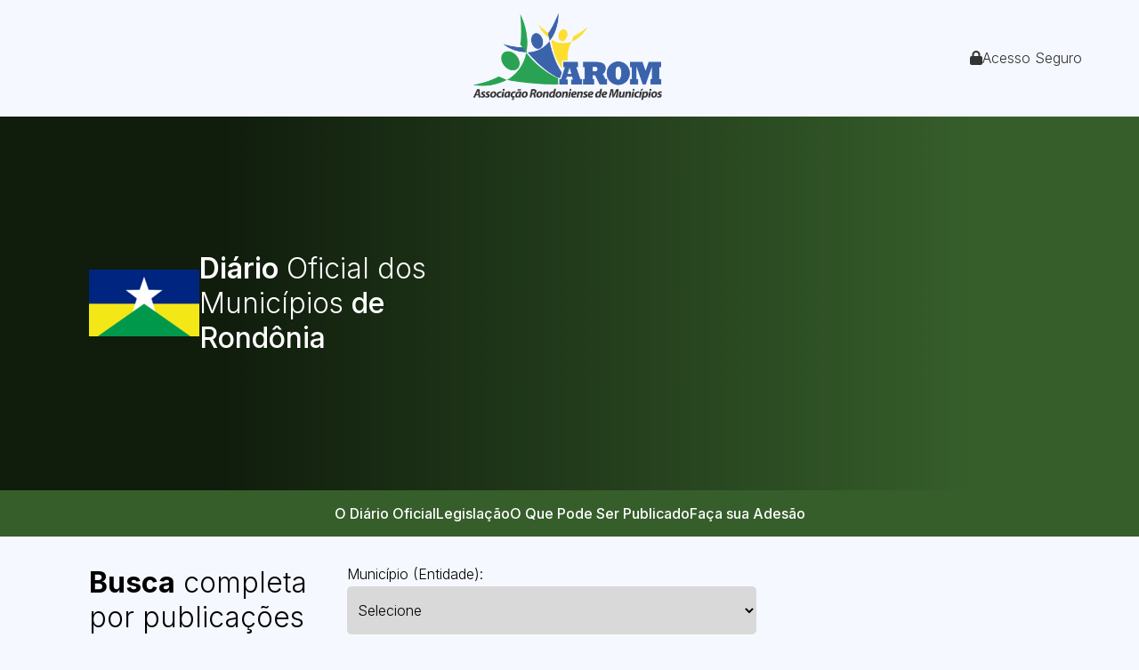

--- FILE ---
content_type: text/css
request_url: https://www.diariomunicipal.com.br/dist/css/externo.min.css
body_size: 7176
content:
@charset "UTF-8";/*! normalize.css v3.0.2 | MIT License | git.io/normalize */#navegacao,button{overflow:visible}img,legend{border:0}.header .btn-login a,.no-underline,a,nav a{text-decoration:none}.clearfix:after,.tooltip:after,.tooltip:before{content:" "}@font-face{font-family:Beiruti;font-style:normal;font-weight:200;font-display:swap;src:url(https://fonts.gstatic.com/s/beiruti/v5/JTUIjIU69Cmr9FGcYgRFEb7cdQn2-9Y95wuj.ttf) format('truetype')}@font-face{font-family:Beiruti;font-style:normal;font-weight:300;font-display:swap;src:url(https://fonts.gstatic.com/s/beiruti/v5/JTUIjIU69Cmr9FGcYgRFEb7cdQn2-9bj5wuj.ttf) format('truetype')}@font-face{font-family:Beiruti;font-style:normal;font-weight:400;font-display:swap;src:url(https://fonts.gstatic.com/s/beiruti/v5/JTUIjIU69Cmr9FGcYgRFEb7cdQn2-9a95wuj.ttf) format('truetype')}@font-face{font-family:Beiruti;font-style:normal;font-weight:500;font-display:swap;src:url(https://fonts.gstatic.com/s/beiruti/v5/JTUIjIU69Cmr9FGcYgRFEb7cdQn2-9aP5wuj.ttf) format('truetype')}@font-face{font-family:Beiruti;font-style:normal;font-weight:600;font-display:swap;src:url(https://fonts.gstatic.com/s/beiruti/v5/JTUIjIU69Cmr9FGcYgRFEb7cdQn2-9Zj4Auj.ttf) format('truetype')}@font-face{font-family:Beiruti;font-style:normal;font-weight:700;font-display:swap;src:url(https://fonts.gstatic.com/s/beiruti/v5/JTUIjIU69Cmr9FGcYgRFEb7cdQn2-9Za4Auj.ttf) format('truetype')}@font-face{font-family:Beiruti;font-style:normal;font-weight:800;font-display:swap;src:url(https://fonts.gstatic.com/s/beiruti/v5/JTUIjIU69Cmr9FGcYgRFEb7cdQn2-9Y94Auj.ttf) format('truetype')}@font-face{font-family:Beiruti;font-style:normal;font-weight:900;font-display:swap;src:url(https://fonts.gstatic.com/s/beiruti/v5/JTUIjIU69Cmr9FGcYgRFEb7cdQn2-9YU4Auj.ttf) format('truetype')}html{font-family:sans-serif;-ms-text-size-adjust:100%;-webkit-text-size-adjust:100%}body,figure{margin:0}article,aside,details,figcaption,figure,footer,header,hgroup,main,menu,nav,section,summary{display:block}audio,canvas,progress,video{display:inline-block;vertical-align:baseline}audio:not([controls]){display:none;height:0}[hidden],template{display:none}a{background-color:transparent}a:active,a:hover{outline:0}abbr[title]{border-bottom:1px dotted}b,optgroup,strong{font-weight:700}dfn{font-style:italic}h1{font-size:2em;margin:.67em 0}mark{background:#ff0;color:#000}small{font-size:80%}sub,sup{font-size:75%;line-height:0;position:relative;vertical-align:baseline}sup{top:-.5em}sub{bottom:-.25em}svg:not(:root){overflow:hidden}hr{-moz-box-sizing:content-box;box-sizing:content-box;height:0}pre,textarea{overflow:auto}code,kbd,pre,samp{font-family:monospace,monospace;font-size:1em}button,input,optgroup,select,textarea{color:inherit;font:inherit;margin:0}button,select{text-transform:none}button,html input[type=button],input[type=reset],input[type=submit]{-webkit-appearance:button;cursor:pointer}button[disabled],html input[disabled]{cursor:default}button::-moz-focus-inner,input::-moz-focus-inner{border:0;padding:0}input{line-height:normal}.diario-aam .orgao-hero h1,.diario-maceiosaude .orgao-hero h1{font-family:Beiruti,sans-serif;line-height:24px}input[type=checkbox],input[type=radio]{box-sizing:border-box;padding:0}input[type=number]::-webkit-inner-spin-button,input[type=number]::-webkit-outer-spin-button{height:auto}input[type=search]{-webkit-appearance:textfield;-moz-box-sizing:content-box;-webkit-box-sizing:content-box;box-sizing:content-box}input[type=search]::-webkit-search-cancel-button,input[type=search]::-webkit-search-decoration{-webkit-appearance:none}fieldset{border:1px solid silver;margin:0 2px;padding:.35em .625em .75em}legend{padding:0}table{border-collapse:collapse;border-spacing:0}td,th{padding:0}.absolute{position:absolute}#container,#popup article,.aviso-mensagem article,.cabecalhoEstadoSeparador1,.diario-ms #header h2,.diario-ms .mn-adesao a,.materia1,.relative{position:relative}#popup,.aviso-mensagem,.fixed{position:fixed}#imprime,#popup article header,.aviso-mensagem article header,.block,.cabecalhoEstadoSeparador h1,.materia1,.materia2,.materia3{display:block}.inline-block{display:inline-block}.diario-agm #header h2,.diario-famep #hora,.none{display:none}.table{display:table}.table-cell,.v-middle{display:table-cell}#content,#popup,#popup article,#popup article ul li,#popup article ul li a,.aviso-mensagem,.aviso-mensagem article,.aviso-mensagem article ul li,.aviso-mensagem article ul li a,.diario-aam #header h1 a,.diario-aemerj #header h1 a,.diario-agm #header h1 a,.diario-ama #header h1 a,.diario-amm-mg #header h1 a,.diario-amm-mt #header h1 a,.diario-amp #header h1 a,.diario-amr #header h1 a,.diario-amunes #header h1 a,.diario-amupe #header h1 a,.diario-amurc #header h1 a,.diario-apm #header h1 a,.diario-appm #header h1 a,.diario-aprece #header h1 a,.diario-arom #header h1 a,.diario-bahia #header h1 a,.diario-famep #header h1 a,.diario-famup #header h1 a,.diario-famurs #header h1 a,.diario-femurn #header h1 a,.diario-fgm #header h1 a,.diario-ma #header h1 a,.diario-macatuba #header h1 a,.diario-maceio #header h1 a,.diario-ms #header h1 a,.diario-pmmasp #header h1 a,.diario-sergipe #header h1 a,.left{float:left}.diario-aam #header h2,.diario-aemerj #header h2,.diario-ama #header h2,.diario-amm-mg #header h2,.diario-amm-mt #header h2,.diario-amp #header h2,.diario-amr #header h2,.diario-amunes #header h2,.diario-amupe #header h2,.diario-amurc #header h2,.diario-apm #header h2,.diario-appm #header h2,.diario-aprece #header h2,.diario-arom #header h2,.diario-bahia #header h2,.diario-famep #header h2,.diario-famup #header h2,.diario-famurs #header h2,.diario-femurn #header h2,.diario-fgm #header h2,.diario-ma #header h2,.diario-macatuba #header h2,.diario-maceio #header h2,.diario-ms #header h2,.diario-pmmasp #header h2,.diario-sergipe #header h2,.right{float:right}.oblique{font-style:oblique}#content,#popup article,.aviso-mensagem article,.text-left{text-align:left}.text-center{text-align:center}.text-right{text-align:right}#popup article header h1,.aviso-mensagem article header h1,.font-light{font-weight:lighter}.font-bold{font-weight:700}.uppercase{text-transform:uppercase}.lowercase{text-transform:lowercase}.capitalize{text-transform:capitalize}.transform-normal{text-transform:none}.no-border{border:none}.cursor{cursor:pointer}.style-type-none{list-style-type:none}.justify-center{justify-content:center}.v-middle{vertical-align:middle}.clearfix:after{visibility:hidden;display:block;font-size:0;clear:both;height:0}* html .clearfix{height:1%}.clearfix{display:block}.margin-0{margin:0!important}#popup article ul,.aviso-mensagem article ul,.padding-0{padding:0!important}.mini-font{font-size:.7em}.smaller-font{font-size:.8em}.small-font{font-size:.9em}.normal-font{font-size:1em}.normal-xfont{font-size:1.3em}.large-font{font-size:2em}.large-xfont{font-size:2.3em}.diario-aam #lista-base li,.diario-aam .lista-base2 li{background:url(/dist/images/diario/aam/bullet.jpg) 0 3px no-repeat}.diario-appm #lista-base li,.diario-appm .lista-base2 li{background:url(/dist/images/diario/appm/bullet.jpg) 0 3px no-repeat}.diario-aemerj #lista-base li,.diario-aemerj .lista-base2 li{background:url(/dist/images/diario/aemerj/bullet.jpg) 0 3px no-repeat}.diario-agm #lista-base li,.diario-agm .lista-base2 li{background:url(/dist/images/diario/agm/bullet.jpg) 0 3px no-repeat}.diario-amr #lista-base li,.diario-amr .lista-base2 li{background:url(/dist/images/diario/amr/bullet.jpg) 0 3px no-repeat}.diario-amm-mg #lista-base li,.diario-amm-mg .lista-base2 li{background:url(/dist/images/diario/amm-mg/bullet.jpg) 0 3px no-repeat}.diario-amp #lista-base li,.diario-amp .lista-base2 li{background:url(/dist/images/diario/amp/bullet.jpg) 0 3px no-repeat}.diario-amunes #lista-base li,.diario-amunes .lista-base2 li{background:url(/dist/images/diario/amunes/bullet.jpg) 0 3px no-repeat}.diario-amupe #lista-base li,.diario-amupe .lista-base2 li{background:url(/dist/images/diario/amupe/bullet.jpg) 0 3px no-repeat}.diario-amurc #lista-base li,.diario-amurc .lista-base2 li{background:url(/dist/images/diario/amurc/bullet.jpg) 0 3px no-repeat}.diario-apm #lista-base li,.diario-apm .lista-base2 li{background:url(/dist/images/diario/apm/bullet.jpg) 0 3px no-repeat}.diario-aprece #lista-base li,.diario-aprece .lista-base2 li{background:url(/dist/images/diario/aprece/bullet.jpg) 0 3px no-repeat}.diario-arom #lista-base li,.diario-arom .lista-base2 li{background:url(/dist/images/diario/arom/bullet.jpg) 0 3px no-repeat}.diario-ms #lista-base li,.diario-ms .lista-base2 li{background:url(/dist/images/diario/ms/bullet.jpg) 0 3px no-repeat}.diario-bahia #lista-base li,.diario-bahia .lista-base2 li{background:url(/dist/images/diario/bahia/bullet.jpg) 0 3px no-repeat}.diario-famep #lista-base li,.diario-famep .lista-base2 li{background:url(/dist/images/diario/famep/bullet.jpg) 0 3px no-repeat}.diario-famup #lista-base li,.diario-famup .lista-base2 li{background:url(/dist/images/diario/famup/bullet.jpg) 0 3px no-repeat}.diario-famurs #lista-base li,.diario-famurs .lista-base2 li{background:url(/dist/images/diario/famurs/bullet.jpg) 0 3px no-repeat}.diario-femurn #lista-base li,.diario-femurn .lista-base2 li{background:url(/dist/images/diario/femurn/bullet.jpg) 0 3px no-repeat}.diario-fgm #lista-base li,.diario-fgm .lista-base2 li{background:url(/dist/images/diario/fgm/bullet.jpg) 0 3px no-repeat}.diario-ma #lista-base li,.diario-ma .lista-base2 li{background:url(/dist/images/diario/ma/bullet.jpg) 0 3px no-repeat}.diario-maceio #lista-base li,.diario-maceio .lista-base2 li{background:url(/dist/images/diario/maceio/bullet.jpg) 0 3px no-repeat}.diario-pmmasp #lista-base li,.diario-pmmasp .lista-base2 li{background:url(/dist/images/diario/pmmasp/bullet.jpg) 0 3px no-repeat}.diario-sergipe #lista-base li,.diario-sergipe .lista-base2 li{background:url(/dist/images/diario/sergipe/bullet.jpg) 0 3px no-repeat}.diario-macatuba #lista-base li,.diario-macatuba .lista-base2 li{background:url(/dist/images/diario/macatuba/bullet.jpg) 0 3px no-repeat}.diario-famurs{--primary-color:#bf1522;--secondary-color:#1b5503;--nav-hover-color:#fffd9b;--hero-image:var(--primary-color);--title:"do Rio Grande do Sul"}.diario-aam{--primary-color:#0D382E;--secondary-color:#16AA8C;--nav-hover-color:#9EC342;--hero-image:url(/dist/images/diario/aam/hero.jpg);--title:"Municípios do Estado do Amazonas"}.diario-aam .orgao-hero h1{visibility:hidden;font-size:0}.diario-aam .orgao-hero h1::before{visibility:visible;font-size:44px;font-weight:400;padding-right:6px;content:"Diário Oficial Eletrônico dos";width:600px;display:block}@media (max-width:640px){.diario-aam .orgao-hero h1::before{font-size:28px;width:50vw;line-height:24px}}.diario-aam .orgao-hero h1::after{visibility:visible;font-size:44px;font-weight:600!important;margin-top:0;width:600px;display:block}.diario-maceioinveste .orgao-hero img,.diario-maceiosaude .orgao-hero img{display:none}@media (max-width:640px){.diario-aam .orgao-hero h1::after{font-size:28px;margin-top:-22px;width:50vw}}.diario-aam .logo-secundaria{max-width:100%!important;margin-left:16px!important;max-height:100px!important}.diario-ama{--primary-color:#005299;--secondary-color:#4477e6;--nav-hover-color:#fffd9b;--hero-image:var(--primary-color);--title:"de Alagoas"}.diario-bahia{--primary-color:#962426;--secondary-color:#e31f1a;--nav-hover-color:#fffd9b;--hero-image:var(--primary-color);--title:"da Bahia"}.diario-amurc{--primary-color:#962426;--secondary-color:#e31f1a;--nav-hover-color:#fffd9b;--hero-image:var(--primary-color);--title:"do Sudeste da Bahia"}.diario-aprece{--primary-color:#00711c;--secondary-color:#569e75;--nav-hover-color:#c8ffdd;--hero-image:var(--primary-color);--title:"do Ceará"}.diario-agm{--primary-color:#0a2b6f;--secondary-color:#104abd;--nav-hover-color:#9ddaf7;--hero-image:var(--primary-color);--title:"de Goiás"}.diario-fgm{--primary-color:#0f4e5d;--secondary-color:#4689a3;--nav-hover-color:#9ddaf7;--hero-image:var(--primary-color);--title:"do Estado de Goiás"}.diario-amm-mg{--primary-color:#741914;--secondary-color:#8f2c27;--nav-hover-color:#ffcbcb;--hero-image:url(/dist/images/diario/amm-mg/hero.jpg);--title:"Mineiros"}.diario-amm-mt{--primary-color:#284d79;--secondary-color:#4c6e9b;--nav-hover-color:#b3d4ff;--hero-image:var(--primary-color);--title:"do Estado de Mato Grosso"}.diario-ms{--primary-color:#365e2b;--secondary-color:#4b7b3d;--nav-hover-color:#caf1be;--hero-image:var(--primary-color);--title:"do Estado do Mato Grosso do Sul"}.diario-famep{--primary-color:#365e2b;--secondary-color:#4b7b3d;--nav-hover-color:#caf1be;--hero-image:var(--primary-color);--title:"do Estado do Pará"}.diario-famup{--primary-color:#691411;--secondary-color:#8f1d19;--nav-hover-color:#eba8a5;--hero-image:url(/dist/images/diario/famup/hero.jpg);--title:"do Estado da Paraíba"}.diario-amp{--primary-color:#365e2b;--secondary-color:#4b7b3d;--nav-hover-color:#caf1be;--hero-image:var(--primary-color);--title:"do Paraná"}.diario-amupe{--primary-color:#0a2b6f;--secondary-color:#104abd;--nav-hover-color:#9ddaf7;--hero-image:var(--primary-color);--title:"de Pernambuco"}.diario-appm{--primary-color:#0a2b6f;--secondary-color:#104abd;--nav-hover-color:#f9ffa2;--hero-image:var(--primary-color);--title:"do Piauí"}.diario-aemerj{--primary-color:#284d79;--secondary-color:#4c6e9b;--nav-hover-color:#b3d4ff;--hero-image:var(--primary-color);--title:"do Rio de Janeiro"}.diario-femurn{--primary-color:#365e2b;--secondary-color:#4b7b3d;--nav-hover-color:#caf1be;--hero-image:var(--primary-color);--title:"do Rio Grande do Norte"}.diario-amr{--primary-color:#365e2b;--secondary-color:#4b7b3d;--nav-hover-color:#fafca1;--hero-image:var(--primary-color);--title:"de Roraima"}.diario-arom{--primary-color:#365e2b;--secondary-color:#4b7b3d;--nav-hover-color:#fafca1;--hero-image:var(--primary-color);--title:"de Rondônia"}.diario-sergipe{--primary-color:#0a2b6f;--secondary-color:#104abd;--nav-hover-color:#f9ffa2;--hero-image:var(--primary-color);--title:"do Estado de Sergipe"}.diario-apm{--primary-color:#235524;--secondary-color:#4b7b3d;--nav-hover-color:#caf1be;--hero-image:var(--primary-color);--title:"do Estado de São Paulo"}.diario-pmmasp{--primary-color:#0a2b6f;--secondary-color:#104abd;--nav-hover-color:#a7caff;--hero-image:var(--primary-color);--title:"- Monte Alto"}.diario-macatuba{--primary-color:#235524;--secondary-color:#4b7b3d;--nav-hover-color:#caf1be;--hero-image:var(--primary-color);--title:"- Macatuba"}.diario-maceio{--primary-color:#006438;--secondary-color:#104abd;--nav-hover-color:#a7caff;--hero-image:url(/dist/images/diario/maceio/hero.jpg);--title:"- Maceió"}.diario-maceioinveste{--primary-color:#13477c;--secondary-color:#f26722;--nav-hover-color:#ff742e;--hero-image:url(/dist/images/diario/maceioinveste/hero.jpg);--title:"Maceió Investe"}.diario-maceioinveste .orgao-hero h1{visibility:hidden;font-size:0;max-width:400px;width:300px}.diario-maceioinveste .orgao-hero h1::before{visibility:visible;font-size:40px;padding-right:6px;content:"Diário Oficial"}.diario-maceioinveste .orgao-hero h1::after{visibility:visible;font-size:40px}.diario-maceiosaude{--primary-color:#0b3e76;--secondary-color:#f26722;--nav-hover-color:#ff742e;--title:"Maceió Saúde"}.diario-maceiosaude .grid-diario{grid-template-rows:auto 150px auto auto auto!important}.diario-maceiosaude .grid-diario .header img{margin:36px 0;max-width:350px!important;max-height:120px}.diario-maceiosaude .grid-diario .hero{background:#ff5003!important}.diario-maceiosaude .grid-diario .hero .container{justify-content:center}.diario-maceiosaude .orgao-hero{background-image:url(/dist/images/diario/maceiosaude/doc-icon.png);background-repeat:no-repeat;width:224px;gap:16px;padding-left:66px;padding-top:8px;background-size:66px;background-position-y:0}.diario-maceiosaude .orgao-hero h1{visibility:hidden;font-size:0;max-width:400px;width:300px}.diario-maceiosaude .orgao-hero h1::before{visibility:visible;font-size:44px;font-weight:500;padding-right:6px;content:"Diário Oficial"}.diario-maceiosaude .orgao-hero h1::after{visibility:visible;font-size:44px;font-weight:700}@media (max-width:767px){.grid-diario>header .container.has-logo-primaria>a{display:flex!important;flex-direction:row;margin-left:80px}.grid-diario>header .container.has-logo-primaria>a .logo-primaria{width:25%}.grid-diario>header .container.has-logo-primaria>a .logo-secundaria{width:60%}.grid-diario>header .container.has-logo-primaria .btn-login{position:relative;margin-left:5px}}@media (max-width:939px){.grid-diario>header .container.has-logo-primaria .btn-login{position:relative;margin-left:45px}}@media (max-width:1023px){.grid-diario>header .container.has-logo-primaria .btn-login{position:relative;margin-left:60px}}.diario-aam #header h1 a,.diario-aemerj #header h1 a,.diario-ama #header h1 a,.diario-amm-mg #header h1 a,.diario-amm-mt #header h1 a,.diario-amp #header h1 a,.diario-amr #header h1 a,.diario-amunes #header h1 a,.diario-amupe #header h1 a,.diario-amurc #header h1 a,.diario-apm #header h1 a,.diario-appm #header h1 a,.diario-aprece #header h1 a,.diario-arom #header h1 a,.diario-bahia #header h1 a,.diario-famup #header h1 a,.diario-famurs #header h1 a,.diario-femurn #header h1 a,.diario-fgm #header h1 a,.diario-ma #header h1 a,.diario-macatuba #header h1 a,.diario-maceio #header h1 a,.diario-ms #header h1 a,.diario-pmmasp #header h1 a{margin:10px 0 0 22px;width:500px;height:100px;text-indent:-99999px}.diario-aam #header h1 a{background:url(/dist/images/diario/aam/diario-oficial-dos-municipios-do-amazonas.png) no-repeat}.diario-appm #header h1 a{background:url(/dist/images/diario/appm/diario-oficial-dos-municipios-piaui.png) no-repeat}.diario-aemerj #header h1 a{background:url(/dist/images/diario/aemerj/diario-oficial-dos-municipios-do-riodejaneiro.jpg) no-repeat}.diario-ama #header h1 a{background:url(/dist/images/diario/ama/diario-oficial-dos-municipios-de-alagoas.jpg) no-repeat}.diario-amr #header h1 a{background:url(/dist/images/diario/amr/diario-oficial-dos-municipios-de-roraima.png) no-repeat}.diario-amm-mg #header h1 a{background:url(/dist/images/diario/amm-mg/diario-oficial-dos-municipios-mineiros.jpg) no-repeat}.diario-amm-mt #header h1 a{background:url(/dist/images/diario/amm-mt/jornal-oficial-eletronico-dos-municipios-do-estado-de-mato-grosso.jpg) no-repeat}.diario-amp #header h1 a{background:url(/dist/images/diario/amp/diario-oficial-dos-municipios-do-parana.jpg) no-repeat}.diario-amunes #header h1 a{background:url(/dist/images/diario/amunes/diario-oficial-dos-municipios-do-espirito-santo.jpg) no-repeat}.diario-amupe #header h1 a{background:url(/dist/images/diario/amupe/diario-oficial-de-pernambuco.png) no-repeat}.diario-amurc #header h1 a{background:url(/dist/images/diario/amurc/amurc-ba.png) no-repeat}.diario-apm #header h1 a{background:url(/dist/images/diario/apm/diario-oficial-dos-municipios-do-estado-de-sao-paulo.jpg) no-repeat}.diario-aprece #header h1 a{background:url(/dist/images/diario/aprece/diario-oficial-dos-municipios-ceara.jpg) no-repeat}.diario-arom #header h1 a{background:url(/dist/images/diario/arom/diario-oficial-dos-municipios-rondonia.jpg) no-repeat}.diario-ms #header h1 a{background:url(/dist/images/diario/ms/diario-oficial-dos-municipios-do-mato-grosso-sul.jpg) no-repeat}.diario-bahia #header h1 a{background:url(/dist/images/diario/bahia/diario-oficial-dos-municipios-da-bahia.jpg) no-repeat}.diario-famup #header h1 a{background:url(/dist/images/diario/famup/diario-oficial-dos-municipios-da-paraiba.jpg) no-repeat}.diario-famurs #header h1 a{background:url(/dist/images/diario/famurs/diario-oficial-dos-municipios-do-riogradedosul.jpg) no-repeat}.diario-femurn #header h1 a{background:url(/dist/images/diario/femurn/diario-oficial-dos-municipios-do-rio-grande-do-norte.png) no-repeat}.diario-fgm #header h1 a{background:url(/dist/images/diario/fgm/diario-oficial-dos-municipios-do-estado-de-goias.jpg) no-repeat}.diario-maceio #header h1 a{background:url(/dist/images/diario/maceio/diario-oficial-de-maceio.png) no-repeat}.diario-pmmasp #header h1 a{background:url(/dist/images/diario/pmmasp/diario-oficial-dos-municipios-de-monte-alto.png) no-repeat}.diario-ma #header h1 a{background:url(/dist/images/diario/ma/diariol-oficial-dos-municipios-do-maranhao.jpg) no-repeat}.diario-macatuba #header h1 a{background:url(/dist/images/diario/macatuba/diario-oficial-de-macatuba.jpg) no-repeat}.diario-aam #header h2,.diario-aemerj #header h2,.diario-ama #header h2,.diario-amm-mg #header h2,.diario-amm-mt #header h2,.diario-amp #header h2,.diario-amr #header h2,.diario-amunes #header h2,.diario-amupe #header h2,.diario-amurc #header h2,.diario-apm #header h2,.diario-appm #header h2,.diario-aprece #header h2,.diario-arom #header h2,.diario-bahia #header h2,.diario-famup #header h2,.diario-famurs #header h2,.diario-femurn #header h2,.diario-fgm #header h2,.diario-ma #header h2,.diario-macatuba #header h2,.diario-maceio #header h2,.diario-ms #header h2,.diario-pmmasp #header h2{width:324px;height:123px;text-indent:-9999px;margin:0 0 3px}.diario-aam #header h2{background:url(/dist/images/diario/aam/aam.png) no-repeat}.diario-appm #header h2{background:url(/dist/images/diario/appm/appm.png) no-repeat}.diario-aemerj #header h2{background:url(/dist/images/diario/aemerj/aemerj.jpg) no-repeat}.diario-ama #header h2{background:url(/dist/images/diario/ama/ama.png) no-repeat}.diario-amr #header h2{background:url(/dist/images/diario/amr/amr.jpg) no-repeat}.diario-amm-mg #header h2{background:url(/dist/images/diario/amm-mg/amm.jpg) no-repeat}.diario-amm-mt #header h2{background:url(/dist/images/diario/amm-mt/amm.jpg) no-repeat}.diario-amp #header h2{background:url(/dist/images/diario/amp/amp.png) no-repeat}.diario-amunes #header h2{background:url(/dist/images/diario/amunes/amunes.png) no-repeat}.diario-amupe #header h2{background:url(/dist/images/diario/amupe/amupe.jpg) no-repeat}.diario-amurc #header h2{background:url(/dist/images/diario/amurc/amurc-logo.jpg) no-repeat}.diario-apm #header h2{background:url(/dist/images/diario/apm/apm.jpg) no-repeat}.diario-aprece #header h2{background:url(/dist/images/diario/aprece/aprece.jpg) no-repeat}.diario-arom #header h2{background:url(/dist/images/diario/arom/arom.jpg) no-repeat}.diario-ms #header h2{background:url(/dist/images/diario/ms/ms.png) no-repeat;top:2.5em;left:3.9em}.diario-bahia #header h2{background:url(/dist/images/diario/bahia/amurb.jpg) no-repeat}.diario-famup #header h2{background:url(/dist/images/diario/famup/famup.jpg) no-repeat}.diario-famurs #header h2{background:url(/dist/images/diario/famurs/famurs.jpg) no-repeat}.diario-femurn #header h2{background:url(/dist/images/diario/femurn/femurn.jpg) no-repeat}.diario-fgm #header h2{background:url(/dist/images/diario/fgm/fgm.jpg) no-repeat}.diario-maceio #header h2{background:url(/dist/images/diario/maceio/maceio.png) no-repeat}.diario-pmmasp #header h2{background:url(/dist/images/diario/pmmasp/pmmasp.jpg) no-repeat}.diario-ma #header h2{background:url(/dist/images/diario/ma/ma.jpg) no-repeat}.diario-macatuba #header h2{background:url(/dist/images/diario/macatuba/macatuba.jpg) no-repeat}.diario-agm #header{height:218px}.diario-agm #header h1 a{margin:40px 0 0 22px;background:url(/dist/images/diario/agm/diario-municipal-de-goias.png) no-repeat;width:100%;height:92px;text-indent:-99999px}.diario-ms #header{height:232px}.diario-ms #hora{padding:17px 0 0 22px;margin-top:2em;color:#666}.diario-ms #menu>ul{margin:.4em 0 0}.diario-ms .mn-adesao a{top:-2px}.diario-famep #header{height:225px;background-position-y:-91px}.diario-famep #header h1 a{margin:32px 0 0 25px;background:url(/dist/images/diario/famep/diario-oficial-dos-municipios-do-estado-do-para.png) no-repeat;width:14em;height:5em;text-indent:-99999px}.diario-famep #header h2{margin:4.4em 0 0 .5em;height:4em;width:12em;background:url(/dist/images/diario/famep/famep.jpg) no-repeat;text-indent:-9999px}.diario-famep #menu>ul{margin:1.5em 0 0}.diario-sergipe #header{height:260px}.diario-sergipe #header h1 a{margin:.7em 0 .7em 1em;height:3em;width:25em;background:url(/dist/images/diario/sergipe/diario-oficial-dos-municipios-do-estado-de-sergipe.jpg) no-repeat;text-indent:-99999px}.diario-sergipe #header h2{margin-top:.2em;width:28em;height:4em;background:url(/dist/images/diario/sergipe/associacoes.jpg) no-repeat;text-indent:-9999px}.diario-sergipe #hora{margin-top:6.8em}.diario-amupe .grid-diario .header img{max-width:100%;max-height:55px}body{background:#F5F8FF}a{color:#1d1d1d}a:hover{color:#000}.flex-center{display:flex;align-items:center;justify-content:center}.mt-32{margin-top:32px!important}label{margin-bottom:4px}.campo-texto{flex-shrink:0;border-radius:5px;background:#D9D9D9;border:0;padding:16px 8px}.tooltip{background:#000;bottom:100%;color:#fff;left:-35px;opacity:0;padding:9px;pointer-events:none;transform:translateY(10px);transition:all .25s ease-out;top:32px;font-size:14px;width:200px;height:35px;text-align:center;border-radius:6px;position:absolute}.tooltip:before{bottom:-20px;display:block;height:20px;left:0;position:absolute;width:100%}.tooltip:after{border-left:solid transparent 10px;border-right:solid transparent 10px;border-bottom:solid #000 10px;top:-10px;height:0;left:50%;margin-left:-13px;position:absolute;width:0}.btn-login:hover .tooltip{opacity:1;pointer-events:auto;transform:translateY(0)}.parsley-errors-list{list-style:none;margin-left:0;margin-top:4px;padding:0}.parsley-errors-list li{color:#d11d1d;border-left:solid 2px;padding-left:12px}.grid-diario{display:grid;font-family:Inter,'Times New Roman',Times,serif;grid-template-areas:'header' 'hero' 'nav' 'main' 'footer';grid-template-rows:auto 420px auto auto auto;margin:0 auto}.grid-diario .header{align-items:center;display:flex;justify-content:center}.grid-diario .header img{margin:12px 0;max-width:220px;max-height:120px}.grid-diario .hero{background:linear-gradient(90deg,rgba(0,0,0,.7) 18.75%,rgba(0,0,0,0) 85%),no-repeat var(--hero-image);background-size:cover;display:flex;align-items:center}.grid-diario nav{height:52px;background-color:var(--primary-color)}.container{margin:0 auto;display:flex}@media (max-width:640px){.grid-diario{grid-template-rows:auto 140px auto auto auto}.grid-diario .header{width:100vw}.grid-diario .header img{max-width:150px;max-height:90px}.container{width:auto}.mobile-container{align-items:center;flex-direction:column-reverse;gap:24px;margin-top:-50px!important}}@media (min-width:940px){.container{width:1080px}}footer{background:#e7ebf5;margin-top:80px;padding:24px;border-top:solid 1px #d7e7ef}footer address{width:80%;font-style:normal}footer img{max-width:200px}@media (max-width:640px){footer address{width:80%;font-style:normal;text-align:center}footer .container{width:auto;display:flex;flex-direction:column;justify-content:center;align-items:center;gap:26px}}.conteudo-interna{font-weight:300;width:100%}.conteudo-interna h1{font-weight:400}@media (max-width:640px){.conteudo-interna{width:90vw;padding:12px;margin-top:36px}}.lista-adesao{list-style:none}.lista-adesao h3{color:var(--primary-color)}.box-informativo{padding:16px;background:#fff;border-radius:6px;margin-top:32px}.lista-base,.lista-base2{list-style:none}.lista-base li,.lista-base2 li{background:url(/dist/images/diario/aam/bullet.jpg) 0 5px no-repeat!important;padding-left:16px;margin-top:12px}.nav-bar{top:0;width:100%;background-color:#fff;height:60px}.nav-bar .container{display:flex;align-items:center;height:100%}#drop-down-cbox{display:none}#drop-down-cbox+label{position:absolute;top:5px;left:20px;display:none;width:60px;height:60px;overflow:hidden;background-color:transparent;transition:all .3s ease-in-out}#drop-down-cbox+label span{position:absolute;display:block;background-color:var(--primary-color);width:34px;height:4px;border-radius:2px;left:50%;transform:translate(-50%,-50%);transition:all .3s ease-in-out}#drop-down-cbox+label span:nth-child(1){top:35%}#drop-down-cbox+label span:nth-child(2){top:50%}#drop-down-cbox+label span:nth-child(3){top:65%}#drop-down-cbox:checked+label{background-color:#fff}#drop-down-cbox:checked+label span{background-color:var(--primary-color)}#drop-down-cbox:checked+label span:nth-child(1){top:50%;transform:translate(-50%,-50%) rotate(45deg)}#drop-down-cbox:checked+label span:nth-child(2){left:-150%}#drop-down-cbox:checked+label span:nth-child(3){top:50%;transform:translate(-50%,-50%) rotate(-45deg)}.main-nav{flex-grow:1;display:flex;justify-content:center;align-items:center}@media (max-width:768px){#drop-down-cbox+label,.main-nav li{display:block}.main-nav{max-height:0;height:calc(100vh - 60px);overflow:hidden;position:absolute;top:60px;line-height:auto;left:0;width:100%;flex-direction:column;background:var(--primary-color);transition:all .5s ease-in-out}#drop-down-cbox:checked~.main-nav{max-height:450px;min-height:400px;padding:24px 0;transition:all .5s ease-in-out;justify-content:flex-start}.main-nav li{width:100%;line-height:24px;text-align:left;padding-left:24px}nav ul li ul{display:block!important;margin-bottom:-20px;font-size:16px}nav ul li:hover>ul{display:inherit;margin-right:-28px;padding-top:0!important;position:relative!important}.main-nav li span{position:relative}.main-nav li span:after{content:"";width:6px;height:6px;position:absolute;top:50%;margin-top:-2px;margin-left:8px;transform:translateY(-50%) rotate(-45deg);border-left:2px solid #666;border-bottom:2px solid #666}.main-nav li a:hover,.main-nav li span:hover{color:#fff;border-bottom:none}.main-nav li>ul li{position:relative}.main-nav li>ul li a,.main-nav li>ul li span{background-color:var(--primary-color)}}.header .btn-login{position:absolute;right:5%}.header .btn-login a{gap:8px;cursor:pointer;color:#333;font-weight:300}@media (max-width:640px){.header .btn-login span{display:none}}.mapa-hero{color:#fff;display:flex;gap:40px;width:100%;padding:12px}.mapa-hero img{align-self:center}.mapa-hero h1{font-size:54px;font-weight:200;margin:0}@media (max-width:640px){.mapa-hero img{display:none}.mapa-hero h1{font-size:24px;text-align:center}}.mapa-hero h2{font-size:27px;font-weight:200;margin:0}@media (max-width:640px){.mapa-hero h2{font-size:18px;text-align:center}}.mapa-hero span{font-weight:600}.select-uf{border-radius:15px;background:#FFF;display:flex;box-shadow:0 4px 4px 0 rgba(0,0,0,.25);padding:24px;width:300px;height:130px;margin-top:80px}.select-uf .form_estado>div{display:flex;flex-direction:column;gap:20px}.select-uf select{width:100%;height:48px;flex-shrink:0;border-radius:5px;background:#D9D9D9;border:0;padding:8px}.select-uf label{text-align:center;font-size:28px;font-weight:300}.orgao-hero{color:#fff;display:flex;max-width:480px;gap:16px}.orgao-hero a{display:contents;color:#fff}.orgao-hero img{align-self:center}.orgao-hero h1{font-size:32px;font-weight:300}@media (max-width:640px){.orgao-hero{padding:12px}.orgao-hero h1{font-size:24px;width:60%}}.orgao-hero h1::after{content:var(--title);font-weight:500}.orgao-hero span{font-weight:600}nav a{color:#fff}nav a:hover{color:var(--nav-hover-color)}nav ul{list-style:none;display:flex;gap:48px;padding:0}nav ul li ul{display:none}nav ul li ul:hover{display:block}nav ul li:hover>ul{display:inherit;margin-right:-28px;padding-top:12px;position:absolute}nav ul ul li{background:var(--primary-color);display:list-item;position:relative;padding:12px;z-index:10}.busca-completa,.codigo-home{border-radius:15px;background:#FFF;display:flex;box-shadow:0 4px 4px 0 rgba(0,0,0,.25);height:156px}.busca-completa{margin-top:60px;padding:12px;width:528px}@media (max-width:640px){.busca-completa{width:85%;display:flex;align-items:center;gap:16px;margin:60px auto 0;padding:8px}}.busca-completa img{position:absolute;margin:32px}@media (max-width:640px){.busca-completa img{margin:16px;width:50px;position:relative}}.busca-completa div{margin-left:245px}.busca-completa__title{font-size:28px;font-weight:300;margin-top:32px;width:250px}.busca-completa__title span{font-weight:600}.busca-completa__btn{font-size:22px;gap:8px;font-weight:300;justify-content:end;margin-top:12px}@media (max-width:640px){.busca-completa div{margin-left:0}.busca-completa__btn{justify-content:center}}.codigo-home{margin-top:60px;padding:12px;width:528px;flex-direction:column}@media (max-width:640px){.codigo-home{width:85%;display:flex;align-items:center;gap:16px;margin:60px auto 0;padding:8px}.codigo-home__form input{max-width:170px}}.codigo-home h2{font-size:19px;font-weight:300;margin-top:12px;text-align:center}.codigo-home h2 span{font-weight:600}.codigo-home__form{background:url(/dist/images/comum/certificado.png) no-repeat;height:60px;padding-left:64px}.codigo-home__form label{display:none}.codigo-home__form form{display:flex;gap:16px;align-items:center}.codigo-home__form form button{background:0 0;border:none}.codigo-home__form input{width:322px;height:48px;flex-shrink:0;border-radius:5px;background:#D9D9D9;border:0;padding:0 8px}aside.diario-home{margin-left:180px;margin-top:60px;width:305px}@media (max-width:640px){aside.diario-home{margin-left:0;margin-top:70px;width:auto}}aside.diario-home span{width:100%;display:block;text-align:center;background:#fff;padding:8px 0;margin-top:-4px}aside.diario-home .capa{width:100%}aside.diario-home .tit-padrao{font-size:16px;font-weight:400;margin-top:24px}.old-firefox{display:none}.busca-materia-content{width:750px;display:flex;gap:32px;padding-top:32px;margin-bottom:24px}@media (max-width:640px){.busca-materia-content{flex-direction:column;width:100%}}.busca-materia-content h1{margin-top:0;font-weight:300}.busca-materia-content form div{display:flex;flex-direction:column;max-width:460px}.busca-materia-content button{background:var(--primary-color);border:none;padding:10px 16px;width:150px;color:#fff;border-radius:6px;font-weight:400;align-self:end}.bt-download{background:url(/dist/images/diario/base/bt-downloads.jpg) no-repeat;float:left;text-indent:-9999px}#popup,.aviso-mensagem{top:0;bottom:0;left:0;height:100%;width:100%;background:url(/dist/images/diario/base/bck-downloads.png) fixed;z-index:100}#popup article,#popup div,.aviso-mensagem article,.aviso-mensagem div{width:368px}#popup div:first-child,.aviso-mensagem div:first-child{position:absolute;z-index:200;top:40px;left:50%;margin-left:-215px}#popup article,.aviso-mensagem article{padding:10px 20px;background:#fff;z-index:3000}#popup article header,.aviso-mensagem article header{padding-bottom:18px;width:330px;line-height:220%}#popup article header h1,.aviso-mensagem article header h1{font-size:16px;color:#b14025}#popup article header h2,.aviso-mensagem article header h2{font-size:20px;color:#9fa0a0}#popup article p,.aviso-mensagem article p{color:#666;line-height:180%;padding-bottom:10px;font-size:11px}#popup article ul li a,.aviso-mensagem article ul li a{width:179px;height:133px}#texto-extra{color:#600!important;border-top:1px solid #600!important;float:left;margin-top:5px;padding:5px 0 3px!important}#popup article a.bt-fechar,.aviso-mensagem article a.bt-fechar{background:#999;float:left;padding:3px 5px;color:#fff;position:absolute;top:-21px;right:0}.bt-edicao{background-position:0 0}.bt-edicao:hover{background-position:0 -134px}.bt-edicao-extra{background-position:0 -270px}.bt-edicao-extra:hover{background-position:0 -404px}.bt-certificada{background-position:-179px 0;margin-left:10px}.bt-certificada:hover{background-position:-179px -134px}.bt-certificada-extra{background-position:-179px -270px;margin-left:10px}.bt-certificada-extra:hover{background-position:-179px -404px}#popup #materia-aviso,.aviso-mensagem #materia-aviso{color:#666;font-size:18px}.space{margin:0}#containerDownloadNova ul,#exibeExtra ul{list-style:none}.tipos-materias{width:1500px!important}#conteudo-materia{background-color:#fff}#container{margin:0 auto;height:500px;width:850px}#content{margin-top:-.8em;width:843px;min-height:600px;background:url(/dist/images/diario/base/bg-content.jpg) bottom repeat-x #f5f5f5;border-width:0 4px;border-color:#fff;border-style:solid}.tabela-materia{padding-bottom:20px}.tabela-materia p{line-height:112.3%!important;padding-bottom:0!important;margin-bottom:-2px!important}.tabela-materia b{color:#000!important}.linkcinza_pequeno{padding:15px 0 0}.cabecalhoEstadoSeparador{font-family:"Times New Roman",Roman,serif!important;font-size:10pt;text-align:center;border:1px solid #000;border-width:2px 0;background:#f2f2f2;text-transform:uppercase}.cabecalhoEstadoSeparador1{position:relative;left:50%;width:340px;margin-left:-170px}.cabecalhoEstadoSeparador2{width:718px;margin:0 auto}.cabecalhoEstadoSeparador3{width:1500px}.cabecalhoEstadoSeparador h1{font-family:"Times New Roman",Roman,serif!important;font-size:9pt;color:#000;display:block;padding:3px 0;text-align:center}.materia20091123{font-family:"Times New Roman",Roman,serif!important;font-size:10pt;color:#000;background-color:#fff;margin:0 auto;padding:0;line-height:14px}.materia20091123 table,.materia20091123 table td,.materia20091123 table th{border-collapse:collapse;vertical-align:top}.materia20091123 table,.materia20091123 table p{width:100%}.materia20091123 p,.materia20091123 table p{text-align:justify;margin:0}.materia20091123 h5{font-family:"Times New Roman",Roman,serif!important;font-size:10pt;text-align:center;padding-bottom:22px;margin-top:10px}.materia1{display:block;position:relative;left:50%;width:340px;padding-top:22px;margin-left:-170px}.materia1 hr{margin-top:15px}.materia1 b,.materia1 em,.materia1 i,.materia1 p,.materia1 strong{font-family:"Times New Roman",Roman,serif}.materia2 b,.materia2 em,.materia2 i,.materia2 p,.materia2 strong,.materia3 b,.materia3 em,.materia3 i,.materia3 p,.materia3 strong{font-family:"Times New Roman",Roman,serif!important}.materia2{display:block;width:718px}.materia3{display:block;width:1500px}.materia3 b,.materia3 em,.materia3 i,.materia3 p,.materia3 strong{font-size:10pt}#CONTENTDIV #materia,#CONTENTDIV #materiaPopUp{border:1px solid #000;padding:2px}#imprime{margin-left:0;font-family:verdana;font-size:12px;background:#fff;color:#000;display:block;padding:5px 10px 5px 5px;text-align:center}

--- FILE ---
content_type: text/css
request_url: https://www.diariomunicipal.com.br/dist/lib/css/lib.min.css
body_size: 3709
content:
fieldset.jcalendar{color:#666}div.jcalendar table td.weekend{color:#000}div.jcalendar table td a{color:#333;display:block;line-height:1.7em;text-align:center;text-decoration:none;width:2.2em}div.jcalendar table td.today a{background:#777;border-color:#aaa;color:#fff;font-weight:700}div.jcalendar table td a.selected{color:#fff}#pesquisaCalendario{background:#ddd;font-family:verdana;font-size:10px;color:#000;border:1px solid #ddd;padding:10px}#containerPesquisar{text-align:right}div.jcalendar-links{float:left;color:#333;text-align:center}.link-next,.link-prev{width:50px;height:43px}.link-prev{float:left;background-position:0 -367px}.link-prev:hover{background-position:0 -410px}.link-next{float:right;background-position:-50px -367px}.link-next:hover{background-position:-50px -410px}.link-today{float:left;padding:10px 0 0 12px}fieldset.jcalendar{border-radius:12px;background:#fff;border:none;box-shadow:0 4px 4px 0 rgba(0,0,0,.15);padding:12px}div.jcalendar-selects{padding:5px;text-align:center;background:#e6ebf7;border-radius:12px 12px 0 0}div.jcalendar table td a.selected{background:#6c8dc9;border-radius:25px}div.jcalendar-wrapper{width:100%;background:#f5f8ff;margin-bottom:10px}div.jcalendar table{background:#f5f8ff;color:#000;margin:15px auto}div.jcalendar table td{background:#f5f8ff;padding:0;width:2.2em}div.jcalendar table th{text-align:center;color:#8992a7}div.jcalendar table td.weekend{background:#f5f8ff}div.jcalendar table th.weekend{background:#f5f8ff;text-align:center}div.jcalendar-selects select{border:none;font-size:100%;font-family:Inter;color:#666;border-radius:8px;padding:2px 3px;background:#fff}div.jcalendar table td a:active,div.jcalendar table td a:focus,div.jcalendar table td a:hover{color:#fff;padding:0;background:#bac6d1;border-radius:25px}div.jcalendar-links{font-size:10px;display:flex;flex-direction:row;justify-content:space-around;align-items:baseline;width:100%;margin:0}.ui-helper-hidden{display:none}.ui-helper-hidden-accessible{position:absolute!important;clip:rect(1px 1px 1px 1px);clip:rect(1px,1px,1px,1px)}.ui-helper-reset{margin:0;padding:0;border:0;outline:0;line-height:1.3;text-decoration:none;font-size:100%;list-style:none}.ui-helper-clearfix:after{content:".";display:block;height:0;clear:both;visibility:hidden}* html .ui-helper-clearfix{height:1%}.ui-helper-clearfix{display:block}.ui-helper-zfix{width:100%;height:100%;top:0;left:0;position:absolute;opacity:0;filter:Alpha(Opacity=0)}#desc_atividade{border:1px solid #ccc;border-radius:9px}.ui-state-disabled{cursor:default!important}.no-close .ui-dialog-titlebar-close{display:none}.warning-box .fa-exclamation-triangle,.warning-box .glyphicon-warning-sign{top:.2em;position:relative;margin-right:.3em;color:#deaf03;font-size:2em}.ui-icon-closethick{width:6.56em;height:2em;background:url(images/ui/botao-fechar.png)!important}.ui-icon-closethick:hover{background-position:0 -2em!important}.error-box .fa-times,.error-box .glyphicon-remove,.sucess-box .fa-check,.sucess-box .glyphicon-ok{font-size:2.2em;margin-right:.3em}.sucess-box .ui-dialog-titlebar .fa-check{color:#4e7c16}.error-box .fa-times{color:#b73a34}.search-box .fa-search,.search-box .ui-dialog-titlebar .glyphicon-search{top:.2em;position:relative;margin-right:.3em;color:#369;font-size:2em}.ui-icon{display:block;text-indent:-99999px;overflow:hidden;background-repeat:no-repeat}.ui-widget-overlay{position:fixed;top:0;left:0;width:100%;height:100%}.btn-base-ui,.ui-resizable{position:relative}.ui-widget{font-family:Arial,Helvetica,sans-serif;font-size:1.1em}.ui-widget .ui-widget{font-size:1em}.ui-widget button,.ui-widget input,.ui-widget select,.ui-widget textarea{font-family:Arial,Helvetica,sans-serif;font-size:1em}.ui-widget-content{border:0;background:url(vox/css/images/ui-bg_flat_75_ffffff_40x100.png) 50% 50% repeat-x #fff;color:#6b6b6b}.ui-widget-content p{color:#6b6b6b;font-size:1em}.ui-widget-header{border:0;background:#e6e6e6;color:#333;font-weight:700;text-transform:uppercase}.ui-widget-header a{color:#222}.ui-widget-content .btn-form-base{font-size:.8em!important}.ui-state-default,.ui-widget-content .ui-state-default,.ui-widget-header .ui-state-default{border:1px solid #d3d3d3;background:#eee;font-weight:400;color:#333352}.ui-state-default a,.ui-state-default a:link,.ui-state-default a:visited{color:#555;text-decoration:none}.ui-state-focus,.ui-state-hover,.ui-widget-content .ui-state-focus,.ui-widget-content .ui-state-hover,.ui-widget-header .ui-state-focus,.ui-widget-header .ui-state-hover{border:1px solid #999;background:url(vox/css/images/ui-bg_glass_75_dadada_1x400.png) 50% 50% repeat-x #dadada;font-weight:400;color:#212121}.ui-state-hover a,.ui-state-hover a:hover{color:#212121;text-decoration:none}.ui-state-active,.ui-widget-content .ui-state-active,.ui-widget-header .ui-state-active{border:1px solid #aaa;background:url(vox/css/images/ui-bg_glass_65_ffffff_1x400.png) 50% 50% repeat-x #fff;font-weight:400;color:#212121}.ui-state-active a,.ui-state-active a:link,.ui-state-active a:visited{color:#212121;text-decoration:none}.ui-widget :active{outline:0}.ui-state-highlight,.ui-widget-content .ui-state-highlight,.ui-widget-header .ui-state-highlight{border:1px solid #fcefa1;background:url(vox/css/images/ui-bg_glass_55_fbf9ee_1x400.png) 50% 50% repeat-x #fbf9ee;color:#363636}.ui-state-highlight a,.ui-widget-content .ui-state-highlight a,.ui-widget-header .ui-state-highlight a{color:#363636}.ui-state-error,.ui-widget-content .ui-state-error,.ui-widget-header .ui-state-error{border:1px solid #cd0a0a;background:url(vox/css/images/ui-bg_glass_95_fef1ec_1x400.png) 50% 50% repeat-x #fef1ec;color:#cd0a0a}.ui-state-error a,.ui-state-error-text,.ui-widget-content .ui-state-error a,.ui-widget-content .ui-state-error-text,.ui-widget-header .ui-state-error a,.ui-widget-header .ui-state-error-text{color:#cd0a0a}.ui-priority-primary,.ui-widget-content .ui-priority-primary,.ui-widget-header .ui-priority-primary{font-weight:700}.ui-priority-secondary,.ui-widget-content .ui-priority-secondary,.ui-widget-header .ui-priority-secondary{opacity:.7;filter:Alpha(Opacity=70);font-weight:400}.ui-state-disabled,.ui-widget-content .ui-state-disabled,.ui-widget-header .ui-state-disabled{opacity:.35;filter:Alpha(Opacity=35);background-image:none}.modal-form{margin:1.5em 0 1em;padding-bottom:1em;float:left;width:100%}.field-text,.modal-form label{float:left}.modal-form label{padding:.3em .6em 0 0;width:7em;text-align:right;clear:left;text-transform:uppercase}.field-text{width:18em;padding:.3em 0;border:1px solid #000}.btn-base-ui{right:0;float:right;font-size:1em;font-weight:400;color:#333352;background:#eee;border:1px solid #d3d3d3!important;padding:.3em .5em}.btn-base-ui:hover{background:#dadada;border:1px solid #999}.ui-widget-overlay,.ui-widget-shadow{background:url(vox/css/images/ui-bg_flat_0_aaaaaa_40x100.png) 50% 50% repeat-x #aaa;opacity:.3;filter:Alpha(Opacity=30)}.ui-corner-top,.ui-corner-tr{-webkit-border-top-right-radius:2px}.ui-corner-bl,.ui-corner-bottom,.ui-corner-left{-moz-border-radius-bottomleft:2px}.ui-corner-bottom,.ui-corner-br{-webkit-border-bottom-right-radius:2px}.ui-corner-right,.ui-corner-top,.ui-corner-tr{-moz-border-radius-topright:2px}.ui-corner-bottom,.ui-corner-br,.ui-corner-right{-moz-border-radius-bottomright:2px}.ui-corner-left,.ui-corner-tl,.ui-corner-top{-moz-border-radius-topleft:2px}.ui-corner-tl{-webkit-border-top-left-radius:2px;border-top-left-radius:2px}.ui-corner-tr{border-top-right-radius:2px}.ui-corner-bl{-webkit-border-bottom-left-radius:2px;border-bottom-left-radius:2px}.ui-corner-br{border-bottom-right-radius:2px}.ui-corner-top{-webkit-border-top-left-radius:2px;border-top-left-radius:2px;border-top-right-radius:2px}.ui-corner-bottom{-webkit-border-bottom-left-radius:2px;border-bottom-left-radius:2px;border-bottom-right-radius:2px}.ui-corner-right{-webkit-border-top-right-radius:2px;border-top-right-radius:2px;-webkit-border-bottom-right-radius:2px;border-bottom-right-radius:2px}.ui-corner-left{-webkit-border-top-left-radius:2px;border-top-left-radius:2px;-webkit-border-bottom-left-radius:2px;border-bottom-left-radius:2px}.ui-corner-all{-moz-border-radius:2px;-webkit-border-radius:2px;border-radius:2px}.ui-widget-shadow{margin:-8px 0 0 -8px;padding:8px;-moz-border-radius:8px;-webkit-border-radius:8px;border-radius:8px}.ui-resizable-handle{position:absolute;font-size:.1px;z-index:99999;display:block}.ui-resizable-autohide .ui-resizable-handle,.ui-resizable-disabled .ui-resizable-handle{display:none}.ui-resizable-n{cursor:n-resize;height:7px;width:100%;top:-5px;left:0}.ui-resizable-s{cursor:s-resize;height:7px;width:100%;bottom:-5px;left:0}.ui-resizable-e{cursor:e-resize;width:7px;right:-5px;top:0;height:100%}.ui-resizable-w{cursor:w-resize;width:7px;left:-5px;top:0;height:100%}.ui-resizable-se{cursor:se-resize;width:12px;height:12px;right:1px;bottom:1px}.ui-resizable-sw{cursor:sw-resize;width:9px;height:9px;left:-5px;bottom:-5px}.ui-resizable-nw{cursor:nw-resize;width:9px;height:9px;left:-5px;top:-5px}.ui-resizable-ne{cursor:ne-resize;width:9px;height:9px;right:-5px;top:-5px}.ui-selectable-helper{position:absolute;z-index:100;border:1px dotted #000}.ui-accordion{width:100%}.ui-accordion .ui-accordion-header{cursor:pointer;position:relative;margin-top:1px;zoom:1}.ui-accordion .ui-accordion-li-fix{display:inline}.ui-accordion .ui-accordion-header-active{border-bottom:0!important}.ui-accordion .ui-accordion-header a{display:block;font-size:1em;padding:.5em .5em .5em .7em}.ui-accordion-icons .ui-accordion-header a{padding-left:2.2em}.ui-accordion .ui-accordion-header .ui-icon{position:absolute;left:.5em;top:50%;margin-top:-8px}.ui-accordion .ui-accordion-content{padding:1em 2.2em;border-top:0;margin-top:-2px;position:relative;top:1px;margin-bottom:2px;overflow:auto;display:none;zoom:1}.ui-accordion .ui-accordion-content-active{display:block}.ui-autocomplete{position:absolute;cursor:default}* html .ui-autocomplete{width:1px}.ui-menu{list-style:none;padding:2px;margin:0;display:block;float:left}.ui-menu .ui-menu{margin-top:-3px}.ui-menu .ui-menu-item{margin:0;padding:0;zoom:1;float:left;clear:left;width:100%}.ui-menu .ui-menu-item a{text-decoration:none;display:block;padding:.2em .4em;line-height:1.5;zoom:1}.ui-menu .ui-menu-item a.ui-state-active,.ui-menu .ui-menu-item a.ui-state-hover{font-weight:400;margin:-1px}.ui-button{display:inline-block;position:relative;padding:0;margin-right:.1em;text-decoration:none!important;cursor:pointer;text-align:center;zoom:1;overflow:visible}.ui-button-icon-only{width:2.2em}button.ui-button-icon-only{width:2.4em}.ui-button-icons-only{width:3.4em}button.ui-button-icons-only{width:3.7em}.ui-button .ui-button-text{display:block;line-height:1.4}.ui-button-text-only .ui-button-text{padding:.3em 1.5em}.ui-button-icon-only .ui-button-text,.ui-button-icons-only .ui-button-text{padding:.4em;text-indent:-9999999px}.ui-button-text-icon-primary .ui-button-text,.ui-button-text-icons .ui-button-text{padding:.4em 1em .4em 2.1em}.ui-button-text-icon-secondary .ui-button-text,.ui-button-text-icons .ui-button-text{padding:.4em 2.1em .4em 1em}.ui-button-text-icons .ui-button-text{padding-left:2.1em;padding-right:2.1em}input.ui-button{padding:.4em 1em}.ui-button-icon-only .ui-icon,.ui-button-icons-only .ui-icon,.ui-button-text-icon-primary .ui-icon,.ui-button-text-icon-secondary .ui-icon,.ui-button-text-icons .ui-icon{position:absolute;top:50%;margin-top:-8px}.ui-button-icon-only .ui-icon{left:50%;margin-left:-8px}.ui-button-icons-only .ui-button-icon-primary,.ui-button-text-icon-primary .ui-button-icon-primary,.ui-button-text-icons .ui-button-icon-primary{left:.5em}.ui-button-icons-only .ui-button-icon-secondary,.ui-button-text-icon-secondary .ui-button-icon-secondary,.ui-button-text-icons .ui-button-icon-secondary{right:.5em}.ui-buttonset{margin-right:7px}.ui-buttonset .ui-button{margin-left:0;margin-right:-.3em}button.ui-button::-moz-focus-inner{border:0;padding:0}.ui-dialog{position:absolute;padding:.2em .2em 2em;width:auto!important;overflow:hidden;z-index:5}.ui-dialog .ui-dialog-titlebar{padding:.8em 1em;position:relative}.ui-dialog .ui-dialog-title{float:left;margin:.1em 16px .1em 0;font-size:.8em;text-align:left}.ui-dialog .ui-dialog-titlebar-close{position:absolute;right:.3em;top:1em;margin:-10px 0 0;padding:1px;height:2.8em;width:8em;background:#fff}.ui-dialog .ui-dialog-content,.ui-slider{position:relative;text-align:left}.ui-dialog .ui-dialog-titlebar-close span{display:block;margin:.4em 0 0 .5em}.ui-dialog .ui-dialog-titlebar-close:focus,.ui-dialog .ui-dialog-titlebar-close:hover{padding:auto;border:0}.ui-dialog .ui-dialog-content{border:0;padding:1.4em 1em 1em;min-width:45em;max-width:60em;max-height:20em!important;min-height:5em!important;background:0 0;overflow:auto;zoom:1;overflow-x:hidden}.ui-dialog .ui-dialog-buttonpane{text-align:left;border-width:1px 0 0;background-image:none;margin:.5em 0 0;padding:.3em 1em .5em .4em}.ui-dialog .ui-dialog-buttonpane .ui-dialog-buttonset{float:right}.ui-dialog .ui-dialog-buttonpane button{margin:.5em .4em .5em 0;cursor:pointer}.ui-dialog .ui-resizable-se{width:14px;height:14px;right:3px;bottom:3px}.ui-draggable .ui-dialog-titlebar{cursor:move}.ui-slider .ui-slider-handle{position:absolute;z-index:2;width:1.2em;height:1.2em;cursor:default}.ui-slider .ui-slider-range{position:absolute;z-index:1;font-size:.7em;display:block;border:0;background-position:0 0}.ui-slider-horizontal{height:.8em}.ui-slider-horizontal .ui-slider-handle{top:-.3em;margin-left:-.6em}.ui-slider-horizontal .ui-slider-range{top:0;height:100%}.ui-slider-horizontal .ui-slider-range-min{left:0}.ui-slider-horizontal .ui-slider-range-max{right:0}.ui-slider-vertical{width:.8em;height:100px}.ui-slider-vertical .ui-slider-handle{left:-.3em;margin-left:0;margin-bottom:-.6em}.ui-slider-vertical .ui-slider-range{left:0;width:100%}.ui-slider-vertical .ui-slider-range-min{bottom:0}.ui-slider-vertical .ui-slider-range-max{top:0}.ui-tabs{position:relative;padding:.2em;zoom:1}.ui-tabs .ui-tabs-nav{margin:0;padding:.2em .2em 0}.ui-tabs .ui-tabs-nav li{list-style:none;float:left;position:relative;top:1px;margin:0 .2em 1px 0;border-bottom:0!important;padding:0;white-space:nowrap}.ui-tabs .ui-tabs-nav li a{float:left;padding:.5em 1em;text-decoration:none}.ui-tabs .ui-tabs-nav li.ui-tabs-selected{margin-bottom:0;padding-bottom:1px}.ui-tabs .ui-tabs-nav li.ui-state-disabled a,.ui-tabs .ui-tabs-nav li.ui-state-processing a,.ui-tabs .ui-tabs-nav li.ui-tabs-selected a{cursor:text}.ui-tabs .ui-tabs-nav li a,.ui-tabs.ui-tabs-collapsible .ui-tabs-nav li.ui-tabs-selected a{cursor:pointer}.ui-tabs .ui-tabs-panel{display:block;border-width:0;padding:1em 1.4em;background:0 0}.ui-tabs .ui-tabs-hide{display:none!important}.ui-datepicker{width:17em;padding:.2em .2em 0;display:none}.ui-datepicker .ui-datepicker-header{position:relative;padding:.2em 0}.ui-datepicker .ui-datepicker-next,.ui-datepicker .ui-datepicker-prev{position:absolute;top:2px;width:1.8em;height:1.8em}.ui-datepicker .ui-datepicker-next-hover,.ui-datepicker .ui-datepicker-prev-hover{top:1px}.ui-datepicker .ui-datepicker-prev{left:2px}.ui-datepicker .ui-datepicker-next{right:2px}.ui-datepicker .ui-datepicker-prev-hover{left:1px}.ui-datepicker .ui-datepicker-next-hover{right:1px}.ui-datepicker .ui-datepicker-next span,.ui-datepicker .ui-datepicker-prev span{display:block;position:absolute;left:50%;margin-left:-8px;top:50%;margin-top:-8px}.ui-datepicker .ui-datepicker-title{margin:0 2.3em;line-height:1.8em;text-align:center}.ui-datepicker .ui-datepicker-title select{font-size:1em;margin:1px 0}.ui-datepicker select.ui-datepicker-month-year{width:100%}.ui-datepicker select.ui-datepicker-month,.ui-datepicker select.ui-datepicker-year{width:49%}.ui-datepicker table{width:100%;font-size:.9em;border-collapse:collapse;margin:0 0 .4em}.ui-datepicker th{padding:.7em .3em;text-align:center;font-weight:700;border:0}.ui-datepicker td{border:0;padding:1px}.ui-datepicker td a,.ui-datepicker td span{display:block;padding:.2em;text-align:right;text-decoration:none}.ui-datepicker .ui-datepicker-buttonpane{background-image:none;margin:.7em 0 0;padding:0 .2em;border-left:0;border-right:0;border-bottom:0}.ui-datepicker .ui-datepicker-buttonpane button{float:right;margin:.5em .2em .4em;cursor:pointer;padding:.2em .6em .3em;width:auto;overflow:visible}.modal-button-bar,.ui-datepicker .ui-datepicker-buttonpane button.ui-datepicker-current,.ui-datepicker-multi .ui-datepicker-group,.ui-datepicker-rtl .ui-datepicker-buttonpane button{float:left}.ui-datepicker.ui-datepicker-multi{width:auto}.ui-datepicker-multi .ui-datepicker-group table{width:95%;margin:0 auto .4em}.ui-datepicker-multi-2 .ui-datepicker-group{width:50%}.ui-datepicker-multi-3 .ui-datepicker-group{width:33.3%}.ui-datepicker-multi-4 .ui-datepicker-group{width:25%}.ui-datepicker-multi .ui-datepicker-group-last .ui-datepicker-header,.ui-datepicker-multi .ui-datepicker-group-middle .ui-datepicker-header{border-left-width:0}.ui-datepicker-multi .ui-datepicker-buttonpane{clear:left}.ui-datepicker-row-break{clear:both;width:100%}.ui-datepicker-rtl{direction:rtl}.ui-datepicker-rtl .ui-datepicker-prev{right:2px;left:auto}.ui-datepicker-rtl .ui-datepicker-next{left:2px;right:auto}.ui-datepicker-rtl .ui-datepicker-prev:hover{right:1px;left:auto}.ui-datepicker-rtl .ui-datepicker-next:hover{left:1px;right:auto}.ui-datepicker-rtl .ui-datepicker-buttonpane{clear:right}.ui-datepicker-rtl .ui-datepicker-buttonpane button.ui-datepicker-current,.ui-datepicker-rtl .ui-datepicker-group{float:right}.ui-datepicker-rtl .ui-datepicker-group-last .ui-datepicker-header,.ui-datepicker-rtl .ui-datepicker-group-middle .ui-datepicker-header{border-right-width:0;border-left-width:1px}.ui-datepicker-cover{display:none;display:block;position:absolute;z-index:-1;filter:mask();top:-4px;left:-4px;width:200px;height:200px}.ui-progressbar{height:2em;text-align:left}.ui-progressbar .ui-progressbar-value{margin:-1px;height:100%}.modal-button-bar{position:relative;top:.2em;background:#e6e6e6;width:104%;margin-left:-1.2em}.content-button{background:#fff;padding:.5em}

--- FILE ---
content_type: text/javascript
request_url: https://www.diariomunicipal.com.br/dist/js/pt-br.js
body_size: 259
content:
function triggerConsultaMessage(e,a){a.next().remove();var s='<ul class="parsley-errors-list message-consulting parsley-message"><li class="parsley-required">'+e+"</li></ul>";a.after(s)}function triggerValidationMessage(e,a){a.next().remove();var s='<ul class="parsley-errors-list parsley-message"><li class="parsley-required">'+e+"</li></ul>";a.val(""),a.after(s)}window.ParsleyConfig=window.ParsleyConfig||{},window.ParsleyConfig.i18n=window.ParsleyConfig.i18n||{},window.ParsleyConfig.i18n["pt-br"]=$.extend(window.ParsleyConfig.i18n["pt-br"]||{},{defaultMessage:"Este valor parece ser inválido.",type:{email:"Este campo deve ser um email válido.",url:"Este campo deve ser uma URL válida.",number:"Este campo deve ser um número válido.",integer:"Este campo deve ser um inteiro válido.",digits:"Este campo deve conter apenas dígitos.",alphanum:"Este campo deve ser alfa numérico."},notblank:"Este campo não pode ficar vazio.",required:"Este campo é obrigatório.",pattern:"Este campo parece estar inválido.",min:"Este campo deve ser maior ou igual a %s.",max:"Este campo deve ser menor ou igual a %s.",range:"Este campo deve estar entre %s e %s.",minlength:"Este campo é pequeno demais. Ele deveria ter %s caracteres ou mais.",maxlength:"Este campo é grande demais. Ele deveria ter %s caracteres ou menos.",length:"O tamanho deste campo é inválido. Ele deveria ter entre %s e %s caracteres.",mincheck:"Você deve escolher pelo menos %s opções.",maxcheck:"Você deve escolher %s opções ou mais",check:"Você deve escolher entre %s e %s opções.",equalto:"Este valor deveria ser igual."}),"undefined"!=typeof window.ParsleyValidator&&window.ParsleyValidator.addCatalog("pt-br",window.ParsleyConfig.i18n["pt-br"],!0);var remove=$(".parsley-message>li").remove();

--- FILE ---
content_type: text/javascript
request_url: https://www.diariomunicipal.com.br/dist/js/popup-homepage.js
body_size: 337
content:
$(document).ready(function(){var o="/femurn/"===window.location.pathname,e=!1;o&&e&&swal({icon:"warning",title:"Instabilidade no Diário Oficial",html:!0,text:"<p>Informamos que, devido a instabilidades em nosso servidor, o site do Diário Oficial esteve temporariamente fora do ar nas últimas horas. No entanto, anunciamos que o problema foi identificado e solucionado, e todas as funcionalidades foram normalizadas.<br/><br/> Acreditamos na importância de fornecer acesso rápido e confiável às informações contidas em nosso site, e lamentamos profundamente qualquer inconveniente causado durante o período em que estivemos indisponíveis. A instabilidade do servidor foi um evento inesperado, e nossa equipe de tecnologia trabalhou incessantemente para resolver a situação o mais rápido possível.<br/><br/> Agora, o site do Diário Oficial está operando em pleno funcionamento, e todos os serviços, como a publicação de atos oficiais, consultas e pesquisas, estão acessíveis novamente aos nossos usuários. Além disso, reforçamos que todas as edições anteriores, que foram temporariamente indisponíveis durante uma interrupção do serviço, já foram restauradas e podem ser acessadas normalmente.<br/><br/> <b>Será disponibilizada uma edição extraordinária, a partir das 12h do dia de hoje, 20 de junho.</b></p>"})});

--- FILE ---
content_type: text/javascript
request_url: https://www.diariomunicipal.com.br/dist/js/search-materias.js
body_size: -27
content:
!function(){$(function(){$("#busca_avancada_entidadeUsuaria").on("change",function(a){var e=$("#busca_avancada_entidadeUsuaria").val();return e?void $.ajax({url:"/rest/diario/search-orgaos-entidade",data:{entidadeUsuaria:e},beforeSend:function(a){a.setRequestHeader("Content-Type","application/json"),a.setRequestHeader("Accept","text/json")}}).done(function(a){return $("#busca_avancada_nome_orgao").html($("<option>").attr("value","").text("Selecione")),a.length?void a.forEach(function(a){$("#busca_avancada_nome_orgao").append($("<option>").attr("value",a.id).text(a.nome.toUpperCase()))}):void $("#busca_avancada_nome_orgao").append($("<option>").attr("value","").text("NENHUM ORGÃO NESTA ENTIDADE"))}).fail(function(a){console.error(a)}):$("#busca_avancada_nome_orgao").empty()})})}($);

--- FILE ---
content_type: text/javascript
request_url: https://www.diariomunicipal.com.br/dist/lib/js/lib.min.js
body_size: 39753
content:
function valida_cnpj(t){t=t.replace(".",""),t=t.replace("/",""),t=t.replace("-",""),t=t.replace(".","");var e,n,r,a,i,o,s,l;if(l=1,t.length<14&&t.length<15)return!1;for(a=0;a<t.length-1;a++)if(t.charAt(a)!=t.charAt(a+1)){l=0;break}if(l)return!1;for(s=t.length-2,e=t.substring(0,s),n=t.substring(s),r=0,o=s-7,a=s;a>=1;a--)r+=e.charAt(s-a)*o--,o<2&&(o=9);if(i=r%11<2?0:11-r%11,i!=n.charAt(0))return!1;for(s+=1,e=t.substring(0,s),r=0,o=s-7,a=s;a>=1;a--)r+=e.charAt(s-a)*o--,o<2&&(o=9);return i=r%11<2?0:11-r%11,i==n.charAt(1)}function validarCnpj(t){nomeObj="#"+t.toString(),""!=$(nomeObj).val()&&(valida_cnpj($(nomeObj).val())||(alert("O valor informado no campo 'CNPJ' é inválido. "),$(nomeObj).val("")))}!function(t,e,n){var r=function(r){function a(t){var e,n,i={};r.each(t,function(r){(e=r.match(/^([^A-Z]+?)([A-Z])/))&&-1!=="a aa ai ao as b fn i m o s ".indexOf(e[1]+" ")&&(n=r.replace(e[0],e[2].toLowerCase()),i[n]=r,"o"===e[1]&&a(t[r]))}),t._hungarianMap=i}function i(t,e,o){t._hungarianMap||a(t);var s;r.each(e,function(a){s=t._hungarianMap[a],s===n||!o&&e[s]!==n||("o"===s.charAt(0)?(e[s]||(e[s]={}),r.extend(!0,e[s],e[a]),i(t[s],e[s],o)):e[s]=e[a])})}function o(t){var e=qt.defaults.oLanguage,n=t.sZeroRecords;!t.sEmptyTable&&n&&"No data available in table"===e.sEmptyTable&&kt(t,t,"sZeroRecords","sEmptyTable"),!t.sLoadingRecords&&n&&"Loading..."===e.sLoadingRecords&&kt(t,t,"sZeroRecords","sLoadingRecords"),t.sInfoThousands&&(t.sThousands=t.sInfoThousands),(t=t.sDecimal)&&Bt(t)}function s(t){if(pe(t,"ordering","bSort"),pe(t,"orderMulti","bSortMulti"),pe(t,"orderClasses","bSortClasses"),pe(t,"orderCellsTop","bSortCellsTop"),pe(t,"order","aaSorting"),pe(t,"orderFixed","aaSortingFixed"),pe(t,"paging","bPaginate"),pe(t,"pagingType","sPaginationType"),pe(t,"pageLength","iDisplayLength"),pe(t,"searching","bFilter"),t=t.aoSearchCols)for(var e=0,n=t.length;e<n;e++)t[e]&&i(qt.models.oSearch,t[e])}function l(t){pe(t,"orderable","bSortable"),pe(t,"orderData","aDataSort"),pe(t,"orderSequence","asSorting"),pe(t,"orderDataType","sortDataType")}function u(t){var t=t.oBrowser,e=r("<div/>").css({position:"absolute",top:0,left:0,height:1,width:1,overflow:"hidden"}).append(r("<div/>").css({position:"absolute",top:1,left:1,width:100,overflow:"scroll"}).append(r('<div class="test"/>').css({width:"100%",height:10}))).appendTo("body"),n=e.find(".test");t.bScrollOversize=100===n[0].offsetWidth,t.bScrollbarLeft=1!==n.offset().left,e.remove()}function c(t,e,r,a,i,o){var s,l=!1;for(r!==n&&(s=r,l=!0);a!==i;)t.hasOwnProperty(a)&&(s=l?e(s,t[a],a,t):t[a],l=!0,a+=o);return s}function f(t,n){var a=qt.defaults.column,i=t.aoColumns.length,a=r.extend({},qt.models.oColumn,a,{nTh:n?n:e.createElement("th"),sTitle:a.sTitle?a.sTitle:n?n.innerHTML:"",aDataSort:a.aDataSort?a.aDataSort:[i],mData:a.mData?a.mData:i,idx:i});t.aoColumns.push(a),a=t.aoPreSearchCols,a[i]=r.extend({},qt.models.oSearch,a[i]),d(t,i,r(n).data())}function d(t,e,a){var e=t.aoColumns[e],o=t.oClasses,s=r(e.nTh);if(!e.sWidthOrig){e.sWidthOrig=s.attr("width")||null;var u=(s.attr("style")||"").match(/width:\s*(\d+[pxem%]+)/);u&&(e.sWidthOrig=u[1])}a!==n&&null!==a&&(l(a),i(qt.defaults.column,a),a.mDataProp!==n&&!a.mData&&(a.mData=a.mDataProp),a.sType&&(e._sManualType=a.sType),a.className&&!a.sClass&&(a.sClass=a.className),r.extend(e,a),kt(e,a,"sWidth","sWidthOrig"),"number"==typeof a.iDataSort&&(e.aDataSort=[a.iDataSort]),kt(e,a,"aDataSort"));var c=e.mData,f=C(c),d=e.mRender?C(e.mRender):null,a=function(t){return"string"==typeof t&&-1!==t.indexOf("@")};e._bAttrSrc=r.isPlainObject(c)&&(a(c.sort)||a(c.type)||a(c.filter)),e.fnGetData=function(t,e,r){var a=f(t,e,n,r);return d&&e?d(a,e,t,r):a},e.fnSetData=function(t,e,n){return T(c)(t,e,n)},"number"!=typeof c&&(t._rowReadObject=!0),t.oFeatures.bSort||(e.bSortable=!1,s.addClass(o.sSortableNone)),t=-1!==r.inArray("asc",e.asSorting),a=-1!==r.inArray("desc",e.asSorting),e.bSortable&&(t||a)?t&&!a?(e.sSortingClass=o.sSortableAsc,e.sSortingClassJUI=o.sSortJUIAscAllowed):!t&&a?(e.sSortingClass=o.sSortableDesc,e.sSortingClassJUI=o.sSortJUIDescAllowed):(e.sSortingClass=o.sSortable,e.sSortingClassJUI=o.sSortJUI):(e.sSortingClass=o.sSortableNone,e.sSortingClassJUI="")}function h(t){if(!1!==t.oFeatures.bAutoWidth){var e=t.aoColumns;mt(t);for(var n=0,r=e.length;n<r;n++)e[n].nTh.style.width=e[n].sWidth}e=t.oScroll,(""!==e.sY||""!==e.sX)&&pt(t),Et(t,null,"column-sizing",[t])}function p(t,e){var n=v(t,"bVisible");return"number"==typeof n[e]?n[e]:null}function g(t,e){var n=v(t,"bVisible"),n=r.inArray(e,n);return-1!==n?n:null}function m(t){return v(t,"bVisible").length}function v(t,e){var n=[];return r.map(t.aoColumns,function(t,r){t[e]&&n.push(r)}),n}function b(t){var e,r,a,i,o,s,l,u,c,f=t.aoColumns,d=t.aoData,h=qt.ext.type.detect;for(e=0,r=f.length;e<r;e++)if(l=f[e],c=[],!l.sType&&l._sManualType)l.sType=l._sManualType;else if(!l.sType){for(a=0,i=h.length;a<i;a++){for(o=0,s=d.length;o<s&&(c[o]===n&&(c[o]=w(t,o,e,"type")),u=h[a](c[o],t),u||a===h.length-1)&&"html"!==u;o++);if(u){l.sType=u;break}}l.sType||(l.sType="string")}}function y(t,e,a,i){var o,s,l,u,c,d,h=t.aoColumns;if(e)for(o=e.length-1;0<=o;o--){d=e[o];var p=d.targets!==n?d.targets:d.aTargets;for(r.isArray(p)||(p=[p]),s=0,l=p.length;s<l;s++)if("number"==typeof p[s]&&0<=p[s]){for(;h.length<=p[s];)f(t);i(p[s],d)}else if("number"==typeof p[s]&&0>p[s])i(h.length+p[s],d);else if("string"==typeof p[s])for(u=0,c=h.length;u<c;u++)("_all"==p[s]||r(h[u].nTh).hasClass(p[s]))&&i(u,d)}if(a)for(o=0,t=a.length;o<t;o++)i(o,a[o])}function S(t,e,n,a){var i=t.aoData.length,o=r.extend(!0,{},qt.models.oRow,{src:n?"dom":"data"});o._aData=e,t.aoData.push(o);for(var e=t.aoColumns,o=0,s=e.length;o<s;o++)n&&_(t,i,o,w(t,i,o)),e[o].sType=null;return t.aiDisplayMaster.push(i),(n||!t.oFeatures.bDeferRender)&&P(t,i,n,a),i}function D(t,e){var n;return e instanceof r||(e=r(e)),e.map(function(e,r){return n=L(t,r),S(t,n.data,r,n.cells)})}function w(t,e,r,a){var i=t.iDraw,o=t.aoColumns[r],s=t.aoData[e]._aData,l=o.sDefaultContent,r=o.fnGetData(s,a,{settings:t,row:e,col:r});if(r===n)return t.iDrawError!=i&&null===l&&(Rt(t,0,"Requested unknown parameter "+("function"==typeof o.mData?"{function}":"'"+o.mData+"'")+" for row "+e,4),t.iDrawError=i),l;if(r!==s&&null!==r||null===l){if("function"==typeof r)return r.call(s)}else r=l;return null===r&&"display"==a?"":r}function _(t,e,n,r){t.aoColumns[n].fnSetData(t.aoData[e]._aData,r,{settings:t,row:e,col:n})}function x(t){return r.map(t.match(/(\\.|[^\.])+/g),function(t){return t.replace(/\\./g,".")})}function C(t){if(r.isPlainObject(t)){var e={};return r.each(t,function(t,n){n&&(e[t]=C(n))}),function(t,r,a,i){var o=e[r]||e._;return o!==n?o(t,r,a,i):t}}if(null===t)return function(t){return t};if("function"==typeof t)return function(e,n,r,a){return t(e,n,r,a)};if("string"==typeof t&&(-1!==t.indexOf(".")||-1!==t.indexOf("[")||-1!==t.indexOf("("))){var a=function(t,e,r){var i,o;if(""!==r){o=x(r);for(var s=0,l=o.length;s<l;s++){if(r=o[s].match(ge),i=o[s].match(me),r){for(o[s]=o[s].replace(ge,""),""!==o[s]&&(t=t[o[s]]),i=[],o.splice(0,s+1),o=o.join("."),s=0,l=t.length;s<l;s++)i.push(a(t[s],e,o));t=r[0].substring(1,r[0].length-1),t=""===t?i:i.join(t);break}if(i)o[s]=o[s].replace(me,""),t=t[o[s]]();else{if(null===t||t[o[s]]===n)return n;t=t[o[s]]}}}return t};return function(e,n){return a(e,n,t)}}return function(e){return e[t]}}function T(t){if(r.isPlainObject(t))return T(t._);if(null===t)return function(){};if("function"==typeof t)return function(e,n,r){t(e,"set",n,r)};if("string"==typeof t&&(-1!==t.indexOf(".")||-1!==t.indexOf("[")||-1!==t.indexOf("("))){var e=function(t,r,a){var i,a=x(a);i=a[a.length-1];for(var o,s,l=0,u=a.length-1;l<u;l++){if(o=a[l].match(ge),s=a[l].match(me),o){for(a[l]=a[l].replace(ge,""),t[a[l]]=[],i=a.slice(),i.splice(0,l+1),o=i.join("."),s=0,u=r.length;s<u;s++)i={},e(i,r[s],o),t[a[l]].push(i);return}s&&(a[l]=a[l].replace(me,""),t=t[a[l]](r)),null!==t[a[l]]&&t[a[l]]!==n||(t[a[l]]={}),t=t[a[l]]}i.match(me)?t[i.replace(me,"")](r):t[i.replace(ge,"")]=r};return function(n,r){return e(n,r,t)}}return function(e,n){e[t]=n}}function A(t){return ue(t.aoData,"_aData")}function j(t){t.aoData.length=0,t.aiDisplayMaster.length=0,t.aiDisplay.length=0}function I(t,e,r){for(var a=-1,i=0,o=t.length;i<o;i++)t[i]==e?a=i:t[i]>e&&t[i]--;-1!=a&&r===n&&t.splice(a,1)}function F(t,e,r,a){var i,o=t.aoData[e],s=function(n,r){for(;n.childNodes.length;)n.removeChild(n.firstChild);n.innerHTML=w(t,e,r,"display")};if("dom"!==r&&(r&&"auto"!==r||"dom"!==o.src)){var l=o.anCells;if(l)if(a!==n)s(l[a],a);else for(r=0,i=l.length;r<i;r++)s(l[r],r)}else o._aData=L(t,o,a,a===n?n:o._aData).data;if(o._aSortData=null,o._aFilterData=null,s=t.aoColumns,a!==n)s[a].sType=null;else{for(r=0,i=s.length;r<i;r++)s[r].sType=null;O(o)}}function L(t,e,a,i){var o,s,l=[],u=e.firstChild,c=0,f=t.aoColumns,d=t._rowReadObject,i=i||d?{}:[],h=function(t,e){if("string"==typeof t){var n=t.indexOf("@");-1!==n&&(n=t.substring(n+1),T(t)(i,e.getAttribute(n)))}},t=function(t){a!==n&&a!==c||(o=f[c],s=r.trim(t.innerHTML),o&&o._bAttrSrc?(T(o.mData._)(i,s),h(o.mData.sort,t),h(o.mData.type,t),h(o.mData.filter,t)):d?(o._setter||(o._setter=T(o.mData)),o._setter(i,s)):i[c]=s),c++};if(u)for(;u;)e=u.nodeName.toUpperCase(),"TD"!=e&&"TH"!=e||(t(u),l.push(u)),u=u.nextSibling;else for(l=e.anCells,u=0,e=l.length;u<e;u++)t(l[u]);return{data:i,cells:l}}function P(t,n,r,a){var i,o,s,l,u,c=t.aoData[n],f=c._aData,d=[];if(null===c.nTr){for(i=r||e.createElement("tr"),c.nTr=i,c.anCells=d,i._DT_RowIndex=n,O(c),l=0,u=t.aoColumns.length;l<u;l++)s=t.aoColumns[l],o=r?a[l]:e.createElement(s.sCellType),d.push(o),r&&!s.mRender&&s.mData===l||(o.innerHTML=w(t,n,l,"display")),s.sClass&&(o.className+=" "+s.sClass),s.bVisible&&!r?i.appendChild(o):!s.bVisible&&r&&o.parentNode.removeChild(o),s.fnCreatedCell&&s.fnCreatedCell.call(t.oInstance,o,w(t,n,l),f,n,l);Et(t,"aoRowCreatedCallback",null,[i,f,n])}c.nTr.setAttribute("role","row")}function O(t){var e=t.nTr,n=t._aData;if(e){if(n.DT_RowId&&(e.id=n.DT_RowId),n.DT_RowClass){var a=n.DT_RowClass.split(" ");t.__rowc=t.__rowc?he(t.__rowc.concat(a)):a,r(e).removeClass(t.__rowc.join(" ")).addClass(n.DT_RowClass)}n.DT_RowAttr&&r(e).attr(n.DT_RowAttr),n.DT_RowData&&r(e).data(n.DT_RowData)}}function R(t){var e,n,a,i,o,s=t.nTHead,l=t.nTFoot,u=0===r("th, td",s).length,c=t.oClasses,f=t.aoColumns;for(u&&(i=r("<tr/>").appendTo(s)),e=0,n=f.length;e<n;e++)o=f[e],a=r(o.nTh).addClass(o.sClass),u&&a.appendTo(i),t.oFeatures.bSort&&(a.addClass(o.sSortingClass),!1!==o.bSortable&&(a.attr("tabindex",t.iTabIndex).attr("aria-controls",t.sTableId),jt(t,o.nTh,e))),o.sTitle!=a.html()&&a.html(o.sTitle),Wt(t,"header")(t,a,o,c);if(u&&E(t.aoHeader,s),r(s).find(">tr").attr("role","row"),r(s).find(">tr>th, >tr>td").addClass(c.sHeaderTH),r(l).find(">tr>th, >tr>td").addClass(c.sFooterTH),null!==l)for(t=t.aoFooter[0],e=0,n=t.length;e<n;e++)o=f[e],o.nTf=t[e].cell,o.sClass&&r(o.nTf).addClass(o.sClass)}function k(t,e,a){var i,o,s,l,u=[],c=[],f=t.aoColumns.length;if(e){for(a===n&&(a=!1),i=0,o=e.length;i<o;i++){for(u[i]=e[i].slice(),u[i].nTr=e[i].nTr,s=f-1;0<=s;s--)!t.aoColumns[s].bVisible&&!a&&u[i].splice(s,1);c.push([])}for(i=0,o=u.length;i<o;i++){if(t=u[i].nTr)for(;s=t.firstChild;)t.removeChild(s);for(s=0,e=u[i].length;s<e;s++)if(l=f=1,c[i][s]===n){for(t.appendChild(u[i][s].cell),c[i][s]=1;u[i+f]!==n&&u[i][s].cell==u[i+f][s].cell;)c[i+f][s]=1,f++;for(;u[i][s+l]!==n&&u[i][s].cell==u[i][s+l].cell;){for(a=0;a<f;a++)c[i+a][s+l]=1;l++}r(u[i][s].cell).attr("rowspan",f).attr("colspan",l)}}}}function N(t){var e=Et(t,"aoPreDrawCallback","preDraw",[t]);if(-1!==r.inArray(!1,e))dt(t,!1);else{var e=[],a=0,i=t.asStripeClasses,o=i.length,s=t.oLanguage,l=t.iInitDisplayStart,u="ssp"==Ut(t),c=t.aiDisplay;t.bDrawing=!0,l!==n&&-1!==l&&(t._iDisplayStart=u?l:l>=t.fnRecordsDisplay()?0:l,t.iInitDisplayStart=-1);var l=t._iDisplayStart,f=t.fnDisplayEnd();if(t.bDeferLoading)t.bDeferLoading=!1,t.iDraw++,dt(t,!1);else if(u){if(!t.bDestroying&&!U(t))return}else t.iDraw++;if(0!==c.length)for(s=u?t.aoData.length:f,u=u?0:l;u<s;u++){var d=c[u],h=t.aoData[d];if(null===h.nTr&&P(t,d),d=h.nTr,0!==o){var p=i[a%o];h._sRowStripe!=p&&(r(d).removeClass(h._sRowStripe).addClass(p),h._sRowStripe=p)}Et(t,"aoRowCallback",null,[d,h._aData,a,u]),e.push(d),a++}else a=s.sZeroRecords,1==t.iDraw&&"ajax"==Ut(t)?a=s.sLoadingRecords:s.sEmptyTable&&0===t.fnRecordsTotal()&&(a=s.sEmptyTable),e[0]=r("<tr/>",{"class":o?i[0]:""}).append(r("<td />",{valign:"top",colSpan:m(t),"class":t.oClasses.sRowEmpty}).html(a))[0];Et(t,"aoHeaderCallback","header",[r(t.nTHead).children("tr")[0],A(t),l,f,c]),Et(t,"aoFooterCallback","footer",[r(t.nTFoot).children("tr")[0],A(t),l,f,c]),i=r(t.nTBody),i.children().detach(),i.append(r(e)),Et(t,"aoDrawCallback","draw",[t]),t.bSorted=!1,t.bFiltered=!1,t.bDrawing=!1}}function M(t,e){var n=t.oFeatures,r=n.bFilter;n.bSort&&Ct(t),r?Q(t,t.oPreviousSearch):t.aiDisplay=t.aiDisplayMaster.slice(),!0!==e&&(t._iDisplayStart=0),t._drawHold=e,N(t),t._drawHold=!1}function $(t){var e=t.oClasses,n=r(t.nTable),n=r("<div/>").insertBefore(n),a=t.oFeatures,i=r("<div/>",{id:t.sTableId+"_wrapper","class":e.sWrapper+(t.nTFoot?"":" "+e.sNoFooter)});t.nHolding=n[0],t.nTableWrapper=i[0],t.nTableReinsertBefore=t.nTable.nextSibling;for(var o,s,l,u,c,f,d=t.sDom.split(""),h=0;h<d.length;h++){if(o=null,s=d[h],"<"==s){if(l=r("<div/>")[0],u=d[h+1],"'"==u||'"'==u){for(c="",f=2;d[h+f]!=u;)c+=d[h+f],f++;"H"==c?c=e.sJUIHeader:"F"==c&&(c=e.sJUIFooter),-1!=c.indexOf(".")?(u=c.split("."),l.id=u[0].substr(1,u[0].length-1),l.className=u[1]):"#"==c.charAt(0)?l.id=c.substr(1,c.length-1):l.className=c,h+=f}i.append(l),i=r(l)}else if(">"==s)i=i.parent();else if("l"==s&&a.bPaginate&&a.bLengthChange)o=lt(t);else if("f"==s&&a.bFilter)o=q(t);else if("r"==s&&a.bProcessing)o=ft(t);else if("t"==s)o=ht(t);else if("i"==s&&a.bInfo)o=nt(t);else if("p"==s&&a.bPaginate)o=ut(t);else if(0!==qt.ext.feature.length)for(l=qt.ext.feature,f=0,u=l.length;f<u;f++)if(s==l[f].cFeature){o=l[f].fnInit(t);break}o&&(l=t.aanFeatures,l[s]||(l[s]=[]),l[s].push(o),i.append(o))}n.replaceWith(i)}function E(t,e){var n,a,i,o,s,l,u,c,f,d,h=r(e).children("tr");for(t.splice(0,t.length),i=0,l=h.length;i<l;i++)t.push([]);for(i=0,l=h.length;i<l;i++)for(n=h[i],a=n.firstChild;a;){if("TD"==a.nodeName.toUpperCase()||"TH"==a.nodeName.toUpperCase()){for(c=1*a.getAttribute("colspan"),f=1*a.getAttribute("rowspan"),c=c&&0!==c&&1!==c?c:1,f=f&&0!==f&&1!==f?f:1,o=0,s=t[i];s[o];)o++;for(u=o,d=1===c,s=0;s<c;s++)for(o=0;o<f;o++)t[i+o][u+s]={cell:a,unique:d},t[i+o].nTr=n}a=a.nextSibling}}function H(t,e,n){var r=[];n||(n=t.aoHeader,e&&(n=[],E(n,e)));for(var e=0,a=n.length;e<a;e++)for(var i=0,o=n[e].length;i<o;i++)!n[e][i].unique||r[i]&&t.bSortCellsTop||(r[i]=n[e][i].cell);return r}function W(t,e,n){if(Et(t,"aoServerParams","serverParams",[e]),e&&r.isArray(e)){var a={},i=/(.*?)\[\]$/;r.each(e,function(t,e){var n=e.name.match(i);n?(n=n[0],a[n]||(a[n]=[]),a[n].push(e.value)):a[e.name]=e.value}),e=a}var o,s=t.ajax,l=t.oInstance;if(r.isPlainObject(s)&&s.data){o=s.data;var u=r.isFunction(o)?o(e):o,e=r.isFunction(o)&&u?u:r.extend(!0,e,u);delete s.data}u={data:e,success:function(e){var r=e.error||e.sError;r&&t.oApi._fnLog(t,0,r),t.json=e,Et(t,null,"xhr",[t,e]),n(e)},dataType:"json",cache:!1,type:t.sServerMethod,error:function(e,n){var r=t.oApi._fnLog;"parsererror"==n?r(t,0,"Invalid JSON response",1):4===e.readyState&&r(t,0,"Ajax error",7),dt(t,!1)}},t.oAjaxData=e,Et(t,null,"preXhr",[t,e]),t.fnServerData?t.fnServerData.call(l,t.sAjaxSource,r.map(e,function(t,e){return{name:e,value:t}}),n,t):t.sAjaxSource||"string"==typeof s?t.jqXHR=r.ajax(r.extend(u,{url:s||t.sAjaxSource})):r.isFunction(s)?t.jqXHR=s.call(l,e,n,t):(t.jqXHR=r.ajax(r.extend(u,s)),s.data=o)}function U(t){return!t.bAjaxDataGet||(t.iDraw++,dt(t,!0),W(t,J(t),function(e){B(t,e)}),!1)}function J(t){var e,n,a,i,o=t.aoColumns,s=o.length,l=t.oFeatures,u=t.oPreviousSearch,c=t.aoPreSearchCols,f=[],d=xt(t);e=t._iDisplayStart,n=!1!==l.bPaginate?t._iDisplayLength:-1;var h=function(t,e){f.push({name:t,value:e})};h("sEcho",t.iDraw),h("iColumns",s),h("sColumns",ue(o,"sName").join(",")),h("iDisplayStart",e),h("iDisplayLength",n);var p={draw:t.iDraw,columns:[],order:[],start:e,length:n,search:{value:u.sSearch,regex:u.bRegex}};for(e=0;e<s;e++)a=o[e],i=c[e],n="function"==typeof a.mData?"function":a.mData,p.columns.push({data:n,name:a.sName,searchable:a.bSearchable,orderable:a.bSortable,search:{value:i.sSearch,regex:i.bRegex}}),h("mDataProp_"+e,n),l.bFilter&&(h("sSearch_"+e,i.sSearch),h("bRegex_"+e,i.bRegex),h("bSearchable_"+e,a.bSearchable)),l.bSort&&h("bSortable_"+e,a.bSortable);return l.bFilter&&(h("sSearch",u.sSearch),h("bRegex",u.bRegex)),l.bSort&&(r.each(d,function(t,e){p.order.push({column:e.col,dir:e.dir}),h("iSortCol_"+t,e.col),h("sSortDir_"+t,e.dir)}),h("iSortingCols",d.length)),o=qt.ext.legacy.ajax,null===o?t.sAjaxSource?f:p:o?f:p}function B(t,e){var r=e.sEcho!==n?e.sEcho:e.draw,a=e.iTotalRecords!==n?e.iTotalRecords:e.recordsTotal,i=e.iTotalDisplayRecords!==n?e.iTotalDisplayRecords:e.recordsFiltered;if(r){if(1*r<t.iDraw)return;t.iDraw=1*r}for(j(t),t._iRecordsTotal=parseInt(a,10),t._iRecordsDisplay=parseInt(i,10),r=V(t,e),a=0,i=r.length;a<i;a++)S(t,r[a]);t.aiDisplay=t.aiDisplayMaster.slice(),t.bAjaxDataGet=!1,N(t),t._bInitComplete||ot(t,e),t.bAjaxDataGet=!0,dt(t,!1)}function V(t,e){var a=r.isPlainObject(t.ajax)&&t.ajax.dataSrc!==n?t.ajax.dataSrc:t.sAjaxDataProp;return"data"===a?e.aaData||e[a]:""!==a?C(a)(e):e}function q(t){var n=t.oClasses,a=t.sTableId,i=t.oLanguage,o=t.oPreviousSearch,s=t.aanFeatures,l='<input type="search" class="'+n.sFilterInput+'"/>',u=i.sSearch,u=u.match(/_INPUT_/)?u.replace("_INPUT_",l):u+l,n=r("<div/>",{id:s.f?null:a+"_filter","class":n.sFilter}).append(r("<label/>").append(u)),s=function(){var e=this.value?this.value:"";e!=o.sSearch&&(Q(t,{sSearch:e,bRegex:o.bRegex,bSmart:o.bSmart,bCaseInsensitive:o.bCaseInsensitive}),t._iDisplayStart=0,N(t))},l=null!==t.searchDelay?t.searchDelay:"ssp"===Ut(t)?400:0,c=r("input",n).val(o.sSearch).attr("placeholder",i.sSearchPlaceholder).bind("keyup.DT search.DT input.DT paste.DT cut.DT",l?vt(s,l):s).bind("keypress.DT",function(t){if(13==t.keyCode)return!1}).attr("aria-controls",a);return r(t.nTable).on("search.dt.DT",function(n,r){if(t===r)try{c[0]!==e.activeElement&&c.val(o.sSearch)}catch(a){}}),n[0]}function Q(t,e,r){var a=t.oPreviousSearch,i=t.aoPreSearchCols,o=function(t){a.sSearch=t.sSearch,a.bRegex=t.bRegex,a.bSmart=t.bSmart,a.bCaseInsensitive=t.bCaseInsensitive};if(b(t),"ssp"!=Ut(t)){for(G(t,e.sSearch,r,e.bEscapeRegex!==n?!e.bEscapeRegex:e.bRegex,e.bSmart,e.bCaseInsensitive),o(e),e=0;e<i.length;e++)X(t,i[e].sSearch,e,i[e].bEscapeRegex!==n?!i[e].bEscapeRegex:i[e].bRegex,i[e].bSmart,i[e].bCaseInsensitive);Y(t)}else o(e);t.bFiltered=!0,Et(t,null,"search",[t])}function Y(t){for(var e,n,r=qt.ext.search,a=t.aiDisplay,i=0,o=r.length;i<o;i++){for(var s=[],l=0,u=a.length;l<u;l++)n=a[l],e=t.aoData[n],r[i](t,e._aFilterData,n,e._aData,l)&&s.push(n);a.length=0,a.push.apply(a,s)}}function X(t,e,n,r,a,i){if(""!==e)for(var o=t.aiDisplay,r=z(e,r,a,i),a=o.length-1;0<=a;a--)e=t.aoData[o[a]]._aFilterData[n],r.test(e)||o.splice(a,1)}function G(t,e,n,r,a,i){var o,r=z(e,r,a,i),a=t.oPreviousSearch.sSearch,i=t.aiDisplayMaster;if(0!==qt.ext.search.length&&(n=!0),o=K(t),0>=e.length)t.aiDisplay=i.slice();else for((o||n||a.length>e.length||0!==e.indexOf(a)||t.bSorted)&&(t.aiDisplay=i.slice()),e=t.aiDisplay,n=e.length-1;0<=n;n--)r.test(t.aoData[e[n]]._sFilterRow)||e.splice(n,1)}function z(t,e,n,a){return t=e?t:Z(t),n&&(t="^(?=.*?"+r.map(t.match(/"[^"]+"|[^ ]+/g)||"",function(t){if('"'===t.charAt(0))var e=t.match(/^"(.*)"$/),t=e?e[1]:t;return t.replace('"',"")}).join(")(?=.*?")+").*$"),RegExp(t,a?"i":"")}function Z(t){return t.replace(ne,"\\$1")}function K(t){var e,n,r,a,i,o,s,l,u=t.aoColumns,c=qt.ext.type.search;for(e=!1,n=0,a=t.aoData.length;n<a;n++)if(l=t.aoData[n],!l._aFilterData){for(o=[],r=0,i=u.length;r<i;r++)e=u[r],e.bSearchable?(s=w(t,n,r,"filter"),c[e.sType]&&(s=c[e.sType](s)),null===s&&(s=""),"string"!=typeof s&&s.toString&&(s=s.toString())):s="",s.indexOf&&-1!==s.indexOf("&")&&(ve.innerHTML=s,s=be?ve.textContent:ve.innerText),s.replace&&(s=s.replace(/[\r\n]/g,"")),o.push(s);l._aFilterData=o,l._sFilterRow=o.join("  "),e=!0}return e}function tt(t){return{search:t.sSearch,smart:t.bSmart,regex:t.bRegex,caseInsensitive:t.bCaseInsensitive}}function et(t){return{sSearch:t.search,bSmart:t.smart,bRegex:t.regex,bCaseInsensitive:t.caseInsensitive}}function nt(t){var e=t.sTableId,n=t.aanFeatures.i,a=r("<div/>",{"class":t.oClasses.sInfo,id:n?null:e+"_info"});return n||(t.aoDrawCallback.push({fn:rt,sName:"information"}),a.attr("role","status").attr("aria-live","polite"),r(t.nTable).attr("aria-describedby",e+"_info")),a[0]}function rt(t){var e=t.aanFeatures.i;if(0!==e.length){var n=t.oLanguage,a=t._iDisplayStart+1,i=t.fnDisplayEnd(),o=t.fnRecordsTotal(),s=t.fnRecordsDisplay(),l=s?n.sInfo:n.sInfoEmpty;s!==o&&(l+=" "+n.sInfoFiltered),l+=n.sInfoPostFix,l=at(t,l),n=n.fnInfoCallback,null!==n&&(l=n.call(t.oInstance,t,a,i,o,s,l)),r(e).html(l)}}function at(t,e){var n=t.fnFormatNumber,r=t._iDisplayStart+1,a=t._iDisplayLength,i=t.fnRecordsDisplay(),o=-1===a;return e.replace(/_START_/g,n.call(t,r)).replace(/_END_/g,n.call(t,t.fnDisplayEnd())).replace(/_MAX_/g,n.call(t,t.fnRecordsTotal())).replace(/_TOTAL_/g,n.call(t,i)).replace(/_PAGE_/g,n.call(t,o?1:Math.ceil(r/a))).replace(/_PAGES_/g,n.call(t,o?1:Math.ceil(i/a)))}function it(t){var e,n,r,a=t.iInitDisplayStart,i=t.aoColumns;if(n=t.oFeatures,t.bInitialised){for($(t),R(t),k(t,t.aoHeader),k(t,t.aoFooter),dt(t,!0),n.bAutoWidth&&mt(t),e=0,n=i.length;e<n;e++)r=i[e],r.sWidth&&(r.nTh.style.width=wt(r.sWidth));M(t),i=Ut(t),"ssp"!=i&&("ajax"==i?W(t,[],function(n){var r=V(t,n);for(e=0;e<r.length;e++)S(t,r[e]);t.iInitDisplayStart=a,M(t),dt(t,!1),ot(t,n)},t):(dt(t,!1),ot(t)))}else setTimeout(function(){it(t)},200)}function ot(t,e){t._bInitComplete=!0,e&&h(t),Et(t,"aoInitComplete","init",[t,e])}function st(t,e){var n=parseInt(e,10);t._iDisplayLength=n,Ht(t),Et(t,null,"length",[t,n])}function lt(t){for(var e=t.oClasses,n=t.sTableId,a=t.aLengthMenu,i=r.isArray(a[0]),o=i?a[0]:a,a=i?a[1]:a,i=r("<select/>",{name:n+"_length","aria-controls":n,"class":e.sLengthSelect}),s=0,l=o.length;s<l;s++)i[0][s]=new Option(a[s],o[s]);var u=r("<div><label/></div>").addClass(e.sLength);return t.aanFeatures.l||(u[0].id=n+"_length"),u.children().append(t.oLanguage.sLengthMenu.replace("_MENU_",i[0].outerHTML)),r("select",u).val(t._iDisplayLength).bind("change.DT",function(){st(t,r(this).val()),N(t)}),r(t.nTable).bind("length.dt.DT",function(e,n,a){t===n&&r("select",u).val(a)}),u[0]}function ut(t){var e=t.sPaginationType,n=qt.ext.pager[e],a="function"==typeof n,i=function(t){N(t)},e=r("<div/>").addClass(t.oClasses.sPaging+e)[0],o=t.aanFeatures;return a||n.fnInit(t,e,i),o.p||(e.id=t.sTableId+"_paginate",t.aoDrawCallback.push({fn:function(t){if(a){var e,r=t._iDisplayStart,s=t._iDisplayLength,l=t.fnRecordsDisplay(),u=-1===s,r=u?0:Math.ceil(r/s),s=u?1:Math.ceil(l/s),l=n(r,s),u=0;for(e=o.p.length;u<e;u++)Wt(t,"pageButton")(t,o.p[u],u,l,r,s)}else n.fnUpdate(t,i)},sName:"pagination"})),e}function ct(t,e,n){var r=t._iDisplayStart,a=t._iDisplayLength,i=t.fnRecordsDisplay();return 0===i||-1===a?r=0:"number"==typeof e?(r=e*a,r>i&&(r=0)):"first"==e?r=0:"previous"==e?(r=0<=a?r-a:0,0>r&&(r=0)):"next"==e?r+a<i&&(r+=a):"last"==e?r=Math.floor((i-1)/a)*a:Rt(t,0,"Unknown paging action: "+e,5),e=t._iDisplayStart!==r,t._iDisplayStart=r,e&&(Et(t,null,"page",[t]),n&&N(t)),e}function ft(t){return r("<div/>",{id:t.aanFeatures.r?null:t.sTableId+"_processing","class":t.oClasses.sProcessing}).html(t.oLanguage.sProcessing).insertBefore(t.nTable)[0]}function dt(t,e){t.oFeatures.bProcessing&&r(t.aanFeatures.r).css("display",e?"block":"none"),Et(t,null,"processing",[t,e])}function ht(t){var e=r(t.nTable);e.attr("role","grid");var n=t.oScroll;if(""===n.sX&&""===n.sY)return t.nTable;var a=n.sX,i=n.sY,o=t.oClasses,s=e.children("caption"),l=s.length?s[0]._captionSide:null,u=r(e[0].cloneNode(!1)),c=r(e[0].cloneNode(!1)),f=e.children("tfoot");n.sX&&"100%"===e.attr("width")&&e.removeAttr("width"),f.length||(f=null),n=r("<div/>",{"class":o.sScrollWrapper}).append(r("<div/>",{"class":o.sScrollHead}).css({overflow:"hidden",position:"relative",border:0,width:a?a?wt(a):null:"100%"}).append(r("<div/>",{"class":o.sScrollHeadInner}).css({"box-sizing":"content-box",width:n.sXInner||"100%"}).append(u.removeAttr("id").css("margin-left",0).append("top"===l?s:null).append(e.children("thead"))))).append(r("<div/>",{"class":o.sScrollBody}).css({overflow:"auto",height:i?wt(i):null,width:a?wt(a):null}).append(e)),f&&n.append(r("<div/>",{"class":o.sScrollFoot}).css({overflow:"hidden",border:0,width:a?a?wt(a):null:"100%"}).append(r("<div/>",{"class":o.sScrollFootInner}).append(c.removeAttr("id").css("margin-left",0).append("bottom"===l?s:null).append(e.children("tfoot")))));var e=n.children(),d=e[0],o=e[1],h=f?e[2]:null;return a&&r(o).on("scroll.DT",function(){var t=this.scrollLeft;d.scrollLeft=t,f&&(h.scrollLeft=t)}),t.nScrollHead=d,t.nScrollBody=o,t.nScrollFoot=h,t.aoDrawCallback.push({fn:pt,sName:"scrolling"}),n[0]}function pt(t){var e,n,a,i,o,s,l=t.oScroll,u=l.sX,c=l.sXInner,f=l.sY,d=l.iBarWidth,h=r(t.nScrollHead),g=h[0].style,m=h.children("div"),v=m[0].style,b=m.children("table"),m=t.nScrollBody,y=r(m),S=m.style,D=r(t.nScrollFoot).children("div"),w=D.children("table"),_=r(t.nTHead),x=r(t.nTable),C=x[0],T=C.style,A=t.nTFoot?r(t.nTFoot):null,j=t.oBrowser,I=j.bScrollOversize,F=[],L=[],P=[],O=function(t){t=t.style,t.paddingTop="0",t.paddingBottom="0",t.borderTopWidth="0",t.borderBottomWidth="0",t.height=0};x.children("thead, tfoot").remove(),o=_.clone().prependTo(x),e=_.find("tr"),a=o.find("tr"),o.find("th, td").removeAttr("tabindex"),A&&(i=A.clone().prependTo(x),n=A.find("tr"),i=i.find("tr")),u||(S.width="100%",h[0].style.width="100%"),r.each(H(t,o),function(e,n){s=p(t,e),n.style.width=t.aoColumns[s].sWidth}),A&&gt(function(t){t.style.width=""},i),l.bCollapse&&""!==f&&(S.height=y[0].offsetHeight+_[0].offsetHeight+"px"),h=x.outerWidth(),""===u?(T.width="100%",I&&(x.find("tbody").height()>m.offsetHeight||"scroll"==y.css("overflow-y"))&&(T.width=wt(x.outerWidth()-d))):""!==c?T.width=wt(c):h==y.width()&&y.height()<x.height()?(T.width=wt(h-d),x.outerWidth()>h-d&&(T.width=wt(h))):T.width=wt(h),h=x.outerWidth(),gt(O,a),gt(function(t){P.push(t.innerHTML),F.push(wt(r(t).css("width")))},a),gt(function(t,e){t.style.width=F[e]},e),r(a).height(0),A&&(gt(O,i),gt(function(t){L.push(wt(r(t).css("width")))},i),gt(function(t,e){t.style.width=L[e]},n),r(i).height(0)),gt(function(t,e){t.innerHTML='<div class="dataTables_sizing" style="height:0;overflow:hidden;">'+P[e]+"</div>",t.style.width=F[e]},a),A&&gt(function(t,e){t.innerHTML="",t.style.width=L[e]},i),x.outerWidth()<h?(n=m.scrollHeight>m.offsetHeight||"scroll"==y.css("overflow-y")?h+d:h,I&&(m.scrollHeight>m.offsetHeight||"scroll"==y.css("overflow-y"))&&(T.width=wt(n-d)),(""===u||""!==c)&&Rt(t,1,"Possible column misalignment",6)):n="100%",S.width=wt(n),g.width=wt(n),A&&(t.nScrollFoot.style.width=wt(n)),!f&&I&&(S.height=wt(C.offsetHeight+d)),f&&l.bCollapse&&(S.height=wt(f),l=u&&C.offsetWidth>m.offsetWidth?d:0,C.offsetHeight<m.offsetHeight&&(S.height=wt(C.offsetHeight+l))),l=x.outerWidth(),b[0].style.width=wt(l),v.width=wt(l),b=x.height()>m.clientHeight||"scroll"==y.css("overflow-y"),j="padding"+(j.bScrollbarLeft?"Left":"Right"),v[j]=b?d+"px":"0px",A&&(w[0].style.width=wt(l),D[0].style.width=wt(l),D[0].style[j]=b?d+"px":"0px"),y.scroll(),!t.bSorted&&!t.bFiltered||t._drawHold||(m.scrollTop=0)}function gt(t,e,n){for(var r,a,i=0,o=0,s=e.length;o<s;){for(r=e[o].firstChild,a=n?n[o].firstChild:null;r;)1===r.nodeType&&(n?t(r,a,i):t(r,i),i++),r=r.nextSibling,a=n?a.nextSibling:null;o++}}function mt(e){var n,a,i=e.nTable,o=e.aoColumns,s=e.oScroll,l=s.sY,u=s.sX,c=s.sXInner,f=o.length,s=v(e,"bVisible"),d=r("th",e.nTHead),p=i.style.width||i.getAttribute("width"),g=i.parentNode,b=!1;for(n=0;n<s.length;n++)a=o[s[n]],null!==a.sWidth&&(a.sWidth=bt(a.sWidthOrig,g),b=!0);if(b||u||l||f!=m(e)||f!=d.length){f=r(i).clone().empty().css("visibility","hidden").removeAttr("id").append(r(e.nTHead).clone(!1)).append(r(e.nTFoot).clone(!1)).append(r("<tbody><tr/></tbody>")),f.find("tfoot th, tfoot td").css("width","");var y=f.find("tbody tr"),d=H(e,f.find("thead")[0]);for(n=0;n<s.length;n++)a=o[s[n]],d[n].style.width=null!==a.sWidthOrig&&""!==a.sWidthOrig?wt(a.sWidthOrig):"";if(e.aoData.length)for(n=0;n<s.length;n++)b=s[n],a=o[b],r(St(e,b)).clone(!1).append(a.sContentPadding).appendTo(y);if(f.appendTo(g),u&&c?f.width(c):u?(f.css("width","auto"),f.width()<g.offsetWidth&&f.width(g.offsetWidth)):l?f.width(g.offsetWidth):p&&f.width(p),yt(e,f[0]),u){for(n=c=0;n<s.length;n++)a=o[s[n]],l=r(d[n]).outerWidth(),c+=null===a.sWidthOrig?l:parseInt(a.sWidth,10)+l-r(d[n]).width();f.width(wt(c)),i.style.width=wt(c)}for(n=0;n<s.length;n++)a=o[s[n]],(l=r(d[n]).width())&&(a.sWidth=wt(l));i.style.width=wt(f.css("width")),f.remove()}else for(n=0;n<f;n++)o[n].sWidth=wt(d.eq(n).width());p&&(i.style.width=wt(p)),!p&&!u||e._reszEvt||(r(t).bind("resize.DT-"+e.sInstance,vt(function(){h(e)})),e._reszEvt=!0)}function vt(t,e){var r,a,i=e!==n?e:200;return function(){var e=this,o=+new Date,s=arguments;r&&o<r+i?(clearTimeout(a),a=setTimeout(function(){r=n,t.apply(e,s)},i)):(r=o,t.apply(e,s))}}function bt(t,n){if(!t)return 0;var a=r("<div/>").css("width",wt(t)).appendTo(n||e.body),i=a[0].offsetWidth;return a.remove(),i}function yt(t,e){var n=t.oScroll;(n.sX||n.sY)&&(n=n.sX?0:n.iBarWidth,e.style.width=wt(r(e).outerWidth()-n))}function St(t,e){var n=Dt(t,e);if(0>n)return null;var a=t.aoData[n];return a.nTr?a.anCells[e]:r("<td/>").html(w(t,n,e,"display"))[0]}function Dt(t,e){for(var n,r=-1,a=-1,i=0,o=t.aoData.length;i<o;i++)n=w(t,i,e,"display")+"",n=n.replace(ye,""),n.length>r&&(r=n.length,a=i);return a}function wt(t){return null===t?"0px":"number"==typeof t?0>t?"0px":t+"px":t.match(/\d$/)?t+"px":t}function _t(){if(!qt.__scrollbarWidth){var t=r("<p/>").css({width:"100%",height:200,padding:0})[0],e=r("<div/>").css({position:"absolute",top:0,left:0,width:200,height:150,padding:0,overflow:"hidden",visibility:"hidden"}).append(t).appendTo("body"),n=t.offsetWidth;e.css("overflow","scroll"),t=t.offsetWidth,n===t&&(t=e[0].clientWidth),e.remove(),qt.__scrollbarWidth=n-t}return qt.__scrollbarWidth}function xt(t){var e,a,i,o,s,l,u=[],c=t.aoColumns;e=t.aaSortingFixed,a=r.isPlainObject(e);var f=[];for(i=function(t){t.length&&!r.isArray(t[0])?f.push(t):f.push.apply(f,t)},r.isArray(e)&&i(e),a&&e.pre&&i(e.pre),i(t.aaSorting),a&&e.post&&i(e.post),t=0;t<f.length;t++)for(l=f[t][0],i=c[l].aDataSort,e=0,a=i.length;e<a;e++)o=i[e],s=c[o].sType||"string",f[t]._idx===n&&(f[t]._idx=r.inArray(f[t][1],c[o].asSorting)),u.push({src:l,col:o,dir:f[t][1],index:f[t]._idx,type:s,formatter:qt.ext.type.order[s+"-pre"]});return u}function Ct(t){var e,n,r,a,i=[],o=qt.ext.type.order,s=t.aoData,l=0,u=t.aiDisplayMaster;for(b(t),a=xt(t),e=0,n=a.length;e<n;e++)r=a[e],r.formatter&&l++,Ft(t,r.col);if("ssp"!=Ut(t)&&0!==a.length){for(e=0,n=u.length;e<n;e++)i[u[e]]=e;l===a.length?u.sort(function(t,e){var n,r,o,l,u=a.length,c=s[t]._aSortData,f=s[e]._aSortData;for(o=0;o<u;o++)if(l=a[o],n=c[l.col],r=f[l.col],n=n<r?-1:n>r?1:0,0!==n)return"asc"===l.dir?n:-n;return n=i[t],r=i[e],n<r?-1:n>r?1:0}):u.sort(function(t,e){var n,r,l,u,c=a.length,f=s[t]._aSortData,d=s[e]._aSortData;for(l=0;l<c;l++)if(u=a[l],n=f[u.col],r=d[u.col],u=o[u.type+"-"+u.dir]||o["string-"+u.dir],n=u(n,r),0!==n)return n;return n=i[t],r=i[e],n<r?-1:n>r?1:0})}t.bSorted=!0}function Tt(t){for(var e,n,r=t.aoColumns,a=xt(t),t=t.oLanguage.oAria,i=0,o=r.length;i<o;i++){n=r[i];var s=n.asSorting;e=n.sTitle.replace(/<.*?>/g,"");var l=n.nTh;l.removeAttribute("aria-sort"),n.bSortable&&(0<a.length&&a[0].col==i?(l.setAttribute("aria-sort","asc"==a[0].dir?"ascending":"descending"),n=s[a[0].index+1]||s[0]):n=s[0],e+="asc"===n?t.sSortAscending:t.sSortDescending),
l.setAttribute("aria-label",e)}}function At(t,e,a,i){var o=t.aaSorting,s=t.aoColumns[e].asSorting,l=function(t,e){var a=t._idx;return a===n&&(a=r.inArray(t[1],s)),a+1<s.length?a+1:e?null:0};"number"==typeof o[0]&&(o=t.aaSorting=[o]),a&&t.oFeatures.bSortMulti?(a=r.inArray(e,ue(o,"0")),-1!==a?(e=l(o[a],!0),null===e?o.splice(a,1):(o[a][1]=s[e],o[a]._idx=e)):(o.push([e,s[0],0]),o[o.length-1]._idx=0)):o.length&&o[0][0]==e?(e=l(o[0]),o.length=1,o[0][1]=s[e],o[0]._idx=e):(o.length=0,o.push([e,s[0]]),o[0]._idx=0),M(t),"function"==typeof i&&i(t)}function jt(t,e,n,r){var a=t.aoColumns[n];Mt(e,{},function(e){!1!==a.bSortable&&(t.oFeatures.bProcessing?(dt(t,!0),setTimeout(function(){At(t,n,e.shiftKey,r),"ssp"!==Ut(t)&&dt(t,!1)},0)):At(t,n,e.shiftKey,r))})}function It(t){var e,n,a=t.aLastSort,i=t.oClasses.sSortColumn,o=xt(t),s=t.oFeatures;if(s.bSort&&s.bSortClasses){for(s=0,e=a.length;s<e;s++)n=a[s].src,r(ue(t.aoData,"anCells",n)).removeClass(i+(2>s?s+1:3));for(s=0,e=o.length;s<e;s++)n=o[s].src,r(ue(t.aoData,"anCells",n)).addClass(i+(2>s?s+1:3))}t.aLastSort=o}function Ft(t,e){var n,r=t.aoColumns[e],a=qt.ext.order[r.sSortDataType];a&&(n=a.call(t.oInstance,t,e,g(t,e)));for(var i,o=qt.ext.type.order[r.sType+"-pre"],s=0,l=t.aoData.length;s<l;s++)r=t.aoData[s],r._aSortData||(r._aSortData=[]),(!r._aSortData[e]||a)&&(i=a?n[s]:w(t,s,e,"sort"),r._aSortData[e]=o?o(i):i)}function Lt(t){if(t.oFeatures.bStateSave&&!t.bDestroying){var e={time:+new Date,start:t._iDisplayStart,length:t._iDisplayLength,order:r.extend(!0,[],t.aaSorting),search:tt(t.oPreviousSearch),columns:r.map(t.aoColumns,function(e,n){return{visible:e.bVisible,search:tt(t.aoPreSearchCols[n])}})};Et(t,"aoStateSaveParams","stateSaveParams",[t,e]),t.oSavedState=e,t.fnStateSaveCallback.call(t.oInstance,t,e)}}function Pt(t){var e,n,a=t.aoColumns;if(t.oFeatures.bStateSave){var i=t.fnStateLoadCallback.call(t.oInstance,t);if(i&&i.time&&(e=Et(t,"aoStateLoadParams","stateLoadParams",[t,i]),-1===r.inArray(!1,e)&&(e=t.iStateDuration,!(0<e&&i.time<+new Date-1e3*e)&&a.length===i.columns.length))){for(t.oLoadedState=r.extend(!0,{},i),t._iDisplayStart=i.start,t.iInitDisplayStart=i.start,t._iDisplayLength=i.length,t.aaSorting=[],r.each(i.order,function(e,n){t.aaSorting.push(n[0]>=a.length?[0,n[1]]:n)}),r.extend(t.oPreviousSearch,et(i.search)),e=0,n=i.columns.length;e<n;e++){var o=i.columns[e];a[e].bVisible=o.visible,r.extend(t.aoPreSearchCols[e],et(o.search))}Et(t,"aoStateLoaded","stateLoaded",[t,i])}}}function Ot(t){var e=qt.settings,t=r.inArray(t,ue(e,"nTable"));return-1!==t?e[t]:null}function Rt(e,n,r,a){if(r="DataTables warning: "+(null!==e?"table id="+e.sTableId+" - ":"")+r,a&&(r+=". For more information about this error, please see http://datatables.net/tn/"+a),n)t.console&&console.log&&console.log(r);else if(n=qt.ext,n=n.sErrMode||n.errMode,Et(e,null,"error",[e,a,r]),"alert"==n)alert(r);else{if("throw"==n)throw Error(r);"function"==typeof n&&n(e,a,r)}}function kt(t,e,a,i){r.isArray(a)?r.each(a,function(n,a){r.isArray(a)?kt(t,e,a[0],a[1]):kt(t,e,a)}):(i===n&&(i=a),e[a]!==n&&(t[i]=e[a]))}function Nt(t,e,n){var a,i;for(i in e)e.hasOwnProperty(i)&&(a=e[i],r.isPlainObject(a)?(r.isPlainObject(t[i])||(t[i]={}),r.extend(!0,t[i],a)):t[i]=n&&"data"!==i&&"aaData"!==i&&r.isArray(a)?a.slice():a);return t}function Mt(t,e,n){r(t).bind("click.DT",e,function(e){t.blur(),n(e)}).bind("keypress.DT",e,function(t){13===t.which&&(t.preventDefault(),n(t))}).bind("selectstart.DT",function(){return!1})}function $t(t,e,n,r){n&&t[e].push({fn:n,sName:r})}function Et(t,e,n,a){var i=[];return e&&(i=r.map(t[e].slice().reverse(),function(e){return e.fn.apply(t.oInstance,a)})),null!==n&&r(t.nTable).trigger(n+".dt",a),i}function Ht(t){var e=t._iDisplayStart,n=t.fnDisplayEnd(),r=t._iDisplayLength;e>=n&&(e=n-r),e-=e%r,(-1===r||0>e)&&(e=0),t._iDisplayStart=e}function Wt(t,e){var n=t.renderer,a=qt.ext.renderer[e];return r.isPlainObject(n)&&n[e]?a[n[e]]||a._:"string"==typeof n?a[n]||a._:a._}function Ut(t){return t.oFeatures.bServerSide?"ssp":t.ajax||t.sAjaxSource?"ajax":"dom"}function Jt(t,e){var n=[],n=Ne.numbers_length,r=Math.floor(n/2);return e<=n?n=fe(0,e):t<=r?(n=fe(0,n-2),n.push("ellipsis"),n.push(e-1)):(t>=e-1-r?n=fe(e-(n-2),e):(n=fe(t-1,t+2),n.push("ellipsis"),n.push(e-1)),n.splice(0,0,"ellipsis"),n.splice(0,0,0)),n.DT_el="span",n}function Bt(t){r.each({num:function(e){return Me(e,t)},"num-fmt":function(e){return Me(e,t,re)},"html-num":function(e){return Me(e,t,Kt)},"html-num-fmt":function(e){return Me(e,t,Kt,re)}},function(e,n){Qt.type.order[e+t+"-pre"]=n,e.match(/^html\-/)&&(Qt.type.search[e+t]=Qt.type.search.html)})}function Vt(t){return function(){var e=[Ot(this[qt.ext.iApiIndex])].concat(Array.prototype.slice.call(arguments));return qt.ext.internal[t].apply(this,e)}}var qt,Qt,Yt,Xt,Gt,zt={},Zt=/[\r\n]/g,Kt=/<.*?>/g,te=/^[\w\+\-]/,ee=/[\w\+\-]$/,ne=RegExp("(\\/|\\.|\\*|\\+|\\?|\\||\\(|\\)|\\[|\\]|\\{|\\}|\\\\|\\$|\\^|\\-)","g"),re=/[',$\u00a3\u20ac\u00a5%\u2009\u202F]/g,ae=function(t){return!t||!0===t||"-"===t},ie=function(t){var e=parseInt(t,10);return!isNaN(e)&&isFinite(t)?e:null},oe=function(t,e){return zt[e]||(zt[e]=RegExp(Z(e),"g")),"string"==typeof t&&"."!==e?t.replace(/\./g,"").replace(zt[e],"."):t},se=function(t,e,n){var r="string"==typeof t;return e&&r&&(t=oe(t,e)),n&&r&&(t=t.replace(re,"")),ae(t)||!isNaN(parseFloat(t))&&isFinite(t)},le=function(t,e,n){return!!ae(t)||(ae(t)||"string"==typeof t?!!se(t.replace(Kt,""),e,n)||null:null)},ue=function(t,e,r){var a=[],i=0,o=t.length;if(r!==n)for(;i<o;i++)t[i]&&t[i][e]&&a.push(t[i][e][r]);else for(;i<o;i++)t[i]&&a.push(t[i][e]);return a},ce=function(t,e,r,a){var i=[],o=0,s=e.length;if(a!==n)for(;o<s;o++)t[e[o]][r]&&i.push(t[e[o]][r][a]);else for(;o<s;o++)i.push(t[e[o]][r]);return i},fe=function(t,e){var r,a=[];e===n?(e=0,r=t):(r=e,e=t);for(var i=e;i<r;i++)a.push(i);return a},de=function(t){for(var e=[],n=0,r=t.length;n<r;n++)t[n]&&e.push(t[n]);return e},he=function(t){var e,n,r,a=[],i=t.length,o=0;n=0;t:for(;n<i;n++){for(e=t[n],r=0;r<o;r++)if(a[r]===e)continue t;a.push(e),o++}return a},pe=function(t,e,r){t[e]!==n&&(t[r]=t[e])},ge=/\[.*?\]$/,me=/\(\)$/,ve=r("<div>")[0],be=ve.textContent!==n,ye=/<.*?>/g;qt=function(t){this.$=function(t,e){return this.api(!0).$(t,e)},this._=function(t,e){return this.api(!0).rows(t,e).data()},this.api=function(t){return new Yt(t?Ot(this[Qt.iApiIndex]):this)},this.fnAddData=function(t,e){var a=this.api(!0),i=r.isArray(t)&&(r.isArray(t[0])||r.isPlainObject(t[0]))?a.rows.add(t):a.row.add(t);return(e===n||e)&&a.draw(),i.flatten().toArray()},this.fnAdjustColumnSizing=function(t){var e=this.api(!0).columns.adjust(),r=e.settings()[0],a=r.oScroll;t===n||t?e.draw(!1):(""!==a.sX||""!==a.sY)&&pt(r)},this.fnClearTable=function(t){var e=this.api(!0).clear();(t===n||t)&&e.draw()},this.fnClose=function(t){this.api(!0).row(t).child.hide()},this.fnDeleteRow=function(t,e,r){var a=this.api(!0),t=a.rows(t),i=t.settings()[0],o=i.aoData[t[0][0]];return t.remove(),e&&e.call(this,i,o),(r===n||r)&&a.draw(),o},this.fnDestroy=function(t){this.api(!0).destroy(t)},this.fnDraw=function(t){this.api(!0).draw(!t)},this.fnFilter=function(t,e,r,a,i,o){i=this.api(!0),null===e||e===n?i.search(t,r,a,o):i.column(e).search(t,r,a,o),i.draw()},this.fnGetData=function(t,e){var r=this.api(!0);if(t!==n){var a=t.nodeName?t.nodeName.toLowerCase():"";return e!==n||"td"==a||"th"==a?r.cell(t,e).data():r.row(t).data()||null}return r.data().toArray()},this.fnGetNodes=function(t){var e=this.api(!0);return t!==n?e.row(t).node():e.rows().nodes().flatten().toArray()},this.fnGetPosition=function(t){var e=this.api(!0),n=t.nodeName.toUpperCase();return"TR"==n?e.row(t).index():"TD"==n||"TH"==n?(t=e.cell(t).index(),[t.row,t.columnVisible,t.column]):null},this.fnIsOpen=function(t){return this.api(!0).row(t).child.isShown()},this.fnOpen=function(t,e,n){return this.api(!0).row(t).child(e,n).show().child()[0]},this.fnPageChange=function(t,e){var r=this.api(!0).page(t);(e===n||e)&&r.draw(!1)},this.fnSetColumnVis=function(t,e,r){t=this.api(!0).column(t).visible(e),(r===n||r)&&t.columns.adjust().draw()},this.fnSettings=function(){return Ot(this[Qt.iApiIndex])},this.fnSort=function(t){this.api(!0).order(t).draw()},this.fnSortListener=function(t,e,n){this.api(!0).order.listener(t,e,n)},this.fnUpdate=function(t,e,r,a,i){var o=this.api(!0);return r===n||null===r?o.row(e).data(t):o.cell(e,r).data(t),(i===n||i)&&o.columns.adjust(),(a===n||a)&&o.draw(),0},this.fnVersionCheck=Qt.fnVersionCheck;var e=this,a=t===n,c=this.length;a&&(t={}),this.oApi=this.internal=Qt.internal;for(var h in qt.ext.internal)h&&(this[h]=Vt(h));return this.each(function(){var h,p={},p=1<c?Nt(p,t,!0):t,g=0,m=this.getAttribute("id"),v=!1,b=qt.defaults,w=r(this);if("table"!=this.nodeName.toLowerCase())Rt(null,0,"Non-table node initialisation ("+this.nodeName+")",2);else{s(b),l(b.column),i(b,b,!0),i(b.column,b.column,!0),i(b,r.extend(p,w.data()));var _=qt.settings,g=0;for(h=_.length;g<h;g++){var x=_[g];if(x.nTable==this||x.nTHead.parentNode==this||x.nTFoot&&x.nTFoot.parentNode==this){if(g=p.bRetrieve!==n?p.bRetrieve:b.bRetrieve,a||g)return x.oInstance;if(p.bDestroy!==n?p.bDestroy:b.bDestroy){x.oInstance.fnDestroy();break}return void Rt(x,0,"Cannot reinitialise DataTable",3)}if(x.sTableId==this.id){_.splice(g,1);break}}null!==m&&""!==m||(this.id=m="DataTables_Table_"+qt.ext._unique++);var C=r.extend(!0,{},qt.models.oSettings,{nTable:this,oApi:e.internal,oInit:p,sDestroyWidth:w[0].style.width,sInstance:m,sTableId:m});_.push(C),C.oInstance=1===e.length?e:w.dataTable(),s(p),p.oLanguage&&o(p.oLanguage),p.aLengthMenu&&!p.iDisplayLength&&(p.iDisplayLength=r.isArray(p.aLengthMenu[0])?p.aLengthMenu[0][0]:p.aLengthMenu[0]),p=Nt(r.extend(!0,{},b),p),kt(C.oFeatures,p,"bPaginate bLengthChange bFilter bSort bSortMulti bInfo bProcessing bAutoWidth bSortClasses bServerSide bDeferRender".split(" ")),kt(C,p,["asStripeClasses","ajax","fnServerData","fnFormatNumber","sServerMethod","aaSorting","aaSortingFixed","aLengthMenu","sPaginationType","sAjaxSource","sAjaxDataProp","iStateDuration","sDom","bSortCellsTop","iTabIndex","fnStateLoadCallback","fnStateSaveCallback","renderer","searchDelay",["iCookieDuration","iStateDuration"],["oSearch","oPreviousSearch"],["aoSearchCols","aoPreSearchCols"],["iDisplayLength","_iDisplayLength"],["bJQueryUI","bJUI"]]),kt(C.oScroll,p,[["sScrollX","sX"],["sScrollXInner","sXInner"],["sScrollY","sY"],["bScrollCollapse","bCollapse"]]),kt(C.oLanguage,p,"fnInfoCallback"),$t(C,"aoDrawCallback",p.fnDrawCallback,"user"),$t(C,"aoServerParams",p.fnServerParams,"user"),$t(C,"aoStateSaveParams",p.fnStateSaveParams,"user"),$t(C,"aoStateLoadParams",p.fnStateLoadParams,"user"),$t(C,"aoStateLoaded",p.fnStateLoaded,"user"),$t(C,"aoRowCallback",p.fnRowCallback,"user"),$t(C,"aoRowCreatedCallback",p.fnCreatedRow,"user"),$t(C,"aoHeaderCallback",p.fnHeaderCallback,"user"),$t(C,"aoFooterCallback",p.fnFooterCallback,"user"),$t(C,"aoInitComplete",p.fnInitComplete,"user"),$t(C,"aoPreDrawCallback",p.fnPreDrawCallback,"user"),m=C.oClasses,p.bJQueryUI?(r.extend(m,qt.ext.oJUIClasses,p.oClasses),p.sDom===b.sDom&&"lfrtip"===b.sDom&&(C.sDom='<"H"lfr>t<"F"ip>'),C.renderer?r.isPlainObject(C.renderer)&&!C.renderer.header&&(C.renderer.header="jqueryui"):C.renderer="jqueryui"):r.extend(m,qt.ext.classes,p.oClasses),w.addClass(m.sTable),""===C.oScroll.sX&&""===C.oScroll.sY||(C.oScroll.iBarWidth=_t()),!0===C.oScroll.sX&&(C.oScroll.sX="100%"),C.iInitDisplayStart===n&&(C.iInitDisplayStart=p.iDisplayStart,C._iDisplayStart=p.iDisplayStart),null!==p.iDeferLoading&&(C.bDeferLoading=!0,g=r.isArray(p.iDeferLoading),C._iRecordsDisplay=g?p.iDeferLoading[0]:p.iDeferLoading,C._iRecordsTotal=g?p.iDeferLoading[1]:p.iDeferLoading);var T=C.oLanguage;r.extend(!0,T,p.oLanguage),""!==T.sUrl&&(r.ajax({dataType:"json",url:T.sUrl,success:function(t){o(t),i(b.oLanguage,t),r.extend(!0,T,t),it(C)},error:function(){it(C)}}),v=!0),null===p.asStripeClasses&&(C.asStripeClasses=[m.sStripeOdd,m.sStripeEven]);var g=C.asStripeClasses,A=r("tbody tr",this).eq(0);if(-1!==r.inArray(!0,r.map(g,function(t){return A.hasClass(t)}))&&(r("tbody tr",this).removeClass(g.join(" ")),C.asDestroyStripes=g.slice()),_=[],g=this.getElementsByTagName("thead"),0!==g.length&&(E(C.aoHeader,g[0]),_=H(C)),null===p.aoColumns)for(x=[],g=0,h=_.length;g<h;g++)x.push(null);else x=p.aoColumns;for(g=0,h=x.length;g<h;g++)f(C,_?_[g]:null);if(y(C,p.aoColumnDefs,x,function(t,e){d(C,t,e)}),A.length){var j=function(t,e){return null!==t.getAttribute("data-"+e)?e:null};r.each(L(C,A[0]).cells,function(t,e){var r=C.aoColumns[t];if(r.mData===t){var a=j(e,"sort")||j(e,"order"),i=j(e,"filter")||j(e,"search");null===a&&null===i||(r.mData={_:t+".display",sort:null!==a?t+".@data-"+a:n,type:null!==a?t+".@data-"+a:n,filter:null!==i?t+".@data-"+i:n},d(C,t))}})}var I=C.oFeatures;if(p.bStateSave&&(I.bStateSave=!0,Pt(C,p),$t(C,"aoDrawCallback",Lt,"state_save")),p.aaSorting===n)for(_=C.aaSorting,g=0,h=_.length;g<h;g++)_[g][1]=C.aoColumns[g].asSorting[0];if(It(C),I.bSort&&$t(C,"aoDrawCallback",function(){if(C.bSorted){var t=xt(C),e={};r.each(t,function(t,n){e[n.src]=n.dir}),Et(C,null,"order",[C,t,e]),Tt(C)}}),$t(C,"aoDrawCallback",function(){(C.bSorted||"ssp"===Ut(C)||I.bDeferRender)&&It(C)},"sc"),u(C),g=w.children("caption").each(function(){this._captionSide=w.css("caption-side")}),h=w.children("thead"),0===h.length&&(h=r("<thead/>").appendTo(this)),C.nTHead=h[0],h=w.children("tbody"),0===h.length&&(h=r("<tbody/>").appendTo(this)),C.nTBody=h[0],h=w.children("tfoot"),0===h.length&&0<g.length&&(""!==C.oScroll.sX||""!==C.oScroll.sY)&&(h=r("<tfoot/>").appendTo(this)),0===h.length||0===h.children().length?w.addClass(m.sNoFooter):0<h.length&&(C.nTFoot=h[0],E(C.aoFooter,C.nTFoot)),p.aaData)for(g=0;g<p.aaData.length;g++)S(C,p.aaData[g]);else(C.bDeferLoading||"dom"==Ut(C))&&D(C,r(C.nTBody).children("tr"));C.aiDisplay=C.aiDisplayMaster.slice(),C.bInitialised=!0,!1===v&&it(C)}}),e=null,this};var Se=[],De=Array.prototype,we=function(t){var e,n,a=qt.settings,i=r.map(a,function(t){return t.nTable});return t?t.nTable&&t.oApi?[t]:t.nodeName&&"table"===t.nodeName.toLowerCase()?(e=r.inArray(t,i),-1!==e?[a[e]]:null):t&&"function"==typeof t.settings?t.settings().toArray():("string"==typeof t?n=r(t):t instanceof r&&(n=t),n?n.map(function(){return e=r.inArray(this,i),-1!==e?a[e]:null}).toArray():void 0):[]};Yt=function(t,e){if(!this instanceof Yt)throw"DT API must be constructed as a new object";var n=[],a=function(t){(t=we(t))&&n.push.apply(n,t)};if(r.isArray(t))for(var i=0,o=t.length;i<o;i++)a(t[i]);else a(t);this.context=he(n),e&&this.push.apply(this,e.toArray?e.toArray():e),this.selector={rows:null,cols:null,opts:null},Yt.extend(this,this,Se)},qt.Api=Yt,Yt.prototype={concat:De.concat,context:[],each:function(t){for(var e=0,n=this.length;e<n;e++)t.call(this,this[e],e,this);return this},eq:function(t){var e=this.context;return e.length>t?new Yt(e[t],this[t]):null},filter:function(t){var e=[];if(De.filter)e=De.filter.call(this,t,this);else for(var n=0,r=this.length;n<r;n++)t.call(this,this[n],n,this)&&e.push(this[n]);return new Yt(this.context,e)},flatten:function(){var t=[];return new Yt(this.context,t.concat.apply(t,this.toArray()))},join:De.join,indexOf:De.indexOf||function(t,e){for(var n=e||0,r=this.length;n<r;n++)if(this[n]===t)return n;return-1},iterator:function(t,e,r,a){var i,o,s,l,u,c,f,d=[],h=this.context,p=this.selector;for("string"==typeof t&&(a=r,r=e,e=t,t=!1),o=0,s=h.length;o<s;o++){var g=new Yt(h[o]);if("table"===e)i=r.call(g,h[o],o),i!==n&&d.push(i);else if("columns"===e||"rows"===e)i=r.call(g,h[o],this[o],o),i!==n&&d.push(i);else if("column"===e||"column-rows"===e||"row"===e||"cell"===e)for(f=this[o],"column-rows"===e&&(c=Ae(h[o],p.opts)),l=0,u=f.length;l<u;l++)i=f[l],i="cell"===e?r.call(g,h[o],i.row,i.column,o,l):r.call(g,h[o],i,o,l,c),i!==n&&d.push(i)}return d.length||a?(t=new Yt(h,t?d.concat.apply([],d):d),e=t.selector,e.rows=p.rows,e.cols=p.cols,e.opts=p.opts,t):this},lastIndexOf:De.lastIndexOf||function(t,e){return this.indexOf.apply(this.toArray.reverse(),arguments)},length:0,map:function(t){var e=[];if(De.map)e=De.map.call(this,t,this);else for(var n=0,r=this.length;n<r;n++)e.push(t.call(this,this[n],n));return new Yt(this.context,e)},pluck:function(t){return this.map(function(e){return e[t]})},pop:De.pop,push:De.push,reduce:De.reduce||function(t,e){return c(this,t,e,0,this.length,1)},reduceRight:De.reduceRight||function(t,e){return c(this,t,e,this.length-1,-1,-1)},reverse:De.reverse,selector:null,shift:De.shift,sort:De.sort,splice:De.splice,toArray:function(){return De.slice.call(this)},to$:function(){return r(this)},toJQuery:function(){return r(this)},unique:function(){return new Yt(this.context,he(this))},unshift:De.unshift},Yt.extend=function(t,e,n){if(n.length&&e&&(e instanceof Yt||e.__dt_wrapper)){var a,i,o,s=function(t,e,n){return function(){var r=e.apply(t,arguments);return Yt.extend(r,r,n.methodExt),r}};for(a=0,i=n.length;a<i;a++)o=n[a],e[o.name]="function"==typeof o.val?s(t,o.val,o):r.isPlainObject(o.val)?{}:o.val,e[o.name].__dt_wrapper=!0,Yt.extend(t,e[o.name],o.propExt)}},Yt.register=Xt=function(t,e){if(r.isArray(t))for(var n=0,a=t.length;n<a;n++)Yt.register(t[n],e);else for(var i,o,s=t.split("."),l=Se,n=0,a=s.length;n<a;n++){i=(o=-1!==s[n].indexOf("()"))?s[n].replace("()",""):s[n];var u;t:{u=0;for(var c=l.length;u<c;u++)if(l[u].name===i){u=l[u];break t}u=null}u||(u={name:i,val:{},methodExt:[],propExt:[]},l.push(u)),n===a-1?u.val=e:l=o?u.methodExt:u.propExt}},Yt.registerPlural=Gt=function(t,e,a){Yt.register(t,a),Yt.register(e,function(){var t=a.apply(this,arguments);return t===this?this:t instanceof Yt?t.length?r.isArray(t[0])?new Yt(t.context,t[0]):t[0]:n:t})},Xt("tables()",function(t){var e;if(t){e=Yt;var n=this.context;if("number"==typeof t)t=[n[t]];else var a=r.map(n,function(t){return t.nTable}),t=r(a).filter(t).map(function(){var t=r.inArray(this,a);return n[t]}).toArray();e=new e(t)}else e=this;return e}),Xt("table()",function(t){var t=this.tables(t),e=t.context;return e.length?new Yt(e[0]):t}),Gt("tables().nodes()","table().node()",function(){return this.iterator("table",function(t){return t.nTable},1)}),Gt("tables().body()","table().body()",function(){return this.iterator("table",function(t){return t.nTBody},1)}),Gt("tables().header()","table().header()",function(){return this.iterator("table",function(t){return t.nTHead},1)}),Gt("tables().footer()","table().footer()",function(){return this.iterator("table",function(t){return t.nTFoot},1)}),Gt("tables().containers()","table().container()",function(){return this.iterator("table",function(t){return t.nTableWrapper},1)}),Xt("draw()",function(t){return this.iterator("table",function(e){M(e,!1===t)})}),Xt("page()",function(t){return t===n?this.page.info().page:this.iterator("table",function(e){ct(e,t)})}),Xt("page.info()",function(){if(0===this.context.length)return n;var t=this.context[0],e=t._iDisplayStart,r=t._iDisplayLength,a=t.fnRecordsDisplay(),i=-1===r;return{page:i?0:Math.floor(e/r),pages:i?1:Math.ceil(a/r),start:e,end:t.fnDisplayEnd(),length:r,recordsTotal:t.fnRecordsTotal(),recordsDisplay:a}}),Xt("page.len()",function(t){return t===n?0!==this.context.length?this.context[0]._iDisplayLength:n:this.iterator("table",function(e){st(e,t)})});var _e=function(t,e,n){if("ssp"==Ut(t)?M(t,e):(dt(t,!0),W(t,[],function(n){j(t);for(var n=V(t,n),r=0,a=n.length;r<a;r++)S(t,n[r]);M(t,e),dt(t,!1)})),n){var r=new Yt(t);r.one("draw",function(){n(r.ajax.json())})}};Xt("ajax.json()",function(){var t=this.context;if(0<t.length)return t[0].json}),Xt("ajax.params()",function(){var t=this.context;if(0<t.length)return t[0].oAjaxData}),Xt("ajax.reload()",function(t,e){return this.iterator("table",function(n){_e(n,!1===e,t)})}),Xt("ajax.url()",function(t){var e=this.context;return t===n?0===e.length?n:(e=e[0],e.ajax?r.isPlainObject(e.ajax)?e.ajax.url:e.ajax:e.sAjaxSource):this.iterator("table",function(e){r.isPlainObject(e.ajax)?e.ajax.url=t:e.ajax=t})}),Xt("ajax.url().load()",function(t,e){return this.iterator("table",function(n){_e(n,!1===e,t)})});var xe=function(t,e){var a,i,o,s,l,u,c=[];for(a=typeof t,t&&"string"!==a&&"function"!==a&&t.length!==n||(t=[t]),o=0,s=t.length;o<s;o++)for(i=t[o]&&t[o].split?t[o].split(","):[t[o]],l=0,u=i.length;l<u;l++)(a=e("string"==typeof i[l]?r.trim(i[l]):i[l]))&&a.length&&c.push.apply(c,a);return c},Ce=function(t){return t||(t={}),t.filter&&!t.search&&(t.search=t.filter),{search:t.search||"none",order:t.order||"current",page:t.page||"all"}},Te=function(t){for(var e=0,n=t.length;e<n;e++)if(0<t[e].length)return t[0]=t[e],t.length=1,t.context=[t.context[e]],t;return t.length=0,t},Ae=function(t,e){var n,a,i,o=[],s=t.aiDisplay;n=t.aiDisplayMaster;var l=e.search;if(a=e.order,i=e.page,"ssp"==Ut(t))return"removed"===l?[]:fe(0,n.length);if("current"==i)for(n=t._iDisplayStart,a=t.fnDisplayEnd();n<a;n++)o.push(s[n]);else if("current"==a||"applied"==a)o="none"==l?n.slice():"applied"==l?s.slice():r.map(n,function(t){return-1===r.inArray(t,s)?t:null});else if("index"==a||"original"==a)for(n=0,a=t.aoData.length;n<a;n++)"none"==l?o.push(n):(i=r.inArray(n,s),(-1===i&&"removed"==l||0<=i&&"applied"==l)&&o.push(n));return o};Xt("rows()",function(t,e){t===n?t="":r.isPlainObject(t)&&(e=t,t="");var e=Ce(e),a=this.iterator("table",function(n){var a=e;return xe(t,function(t){var e=ie(t);if(null!==e&&!a)return[e];var i=Ae(n,a);return null!==e&&r.inArray(e,i)!==-1?[e]:t?"function"==typeof t?r.map(i,function(e){var r=n.aoData[e];return t(e,r._aData,r.nTr)?e:null}):(e=de(ce(n.aoData,i,"nTr")),t.nodeName&&r.inArray(t,e)!==-1?[t._DT_RowIndex]:r(e).filter(t).map(function(){return this._DT_RowIndex}).toArray()):i})},1);return a.selector.rows=t,a.selector.opts=e,a}),Xt("rows().nodes()",function(){return this.iterator("row",function(t,e){return t.aoData[e].nTr||n},1)}),Xt("rows().data()",function(){return this.iterator(!0,"rows",function(t,e){return ce(t.aoData,e,"_aData")},1)}),Gt("rows().cache()","row().cache()",function(t){return this.iterator("row",function(e,n){var r=e.aoData[n];return"search"===t?r._aFilterData:r._aSortData},1)}),Gt("rows().invalidate()","row().invalidate()",function(t){return this.iterator("row",function(e,n){F(e,n,t)})}),Gt("rows().indexes()","row().index()",function(){return this.iterator("row",function(t,e){return e},1)}),Gt("rows().remove()","row().remove()",function(){var t=this;return this.iterator("row",function(e,n,a){var i=e.aoData;i.splice(n,1);for(var o=0,s=i.length;o<s;o++)null!==i[o].nTr&&(i[o].nTr._DT_RowIndex=o);r.inArray(n,e.aiDisplay),I(e.aiDisplayMaster,n),I(e.aiDisplay,n),I(t[a],n,!1),Ht(e)})}),Xt("rows.add()",function(t){var e=this.iterator("table",function(e){var n,r,a,i=[];for(r=0,a=t.length;r<a;r++)n=t[r],n.nodeName&&"TR"===n.nodeName.toUpperCase()?i.push(D(e,n)[0]):i.push(S(e,n));return i},1),n=this.rows(-1);return n.pop(),n.push.apply(n,e.toArray()),n}),Xt("row()",function(t,e){return Te(this.rows(t,e))}),Xt("row().data()",function(t){var e=this.context;return t===n?e.length&&this.length?e[0].aoData[this[0]]._aData:n:(e[0].aoData[this[0]]._aData=t,F(e[0],this[0],"data"),this)}),Xt("row().node()",function(){var t=this.context;return t.length&&this.length?t[0].aoData[this[0]].nTr||null:null}),Xt("row.add()",function(t){t instanceof r&&t.length&&(t=t[0]);var e=this.iterator("table",function(e){return t.nodeName&&"TR"===t.nodeName.toUpperCase()?D(e,t)[0]:S(e,t)});return this.row(e[0])});var je=function(t,e){var r=t.context;r.length&&(r=r[0].aoData[e!==n?e:t[0]],r._details&&(r._details.remove(),r._detailsShow=n,r._details=n))},Ie=function(t,e){var n=t.context;if(n.length&&t.length){var r=n[0].aoData[t[0]];if(r._details){(r._detailsShow=e)?r._details.insertAfter(r.nTr):r._details.detach();var a=n[0],i=new Yt(a),o=a.aoData;i.off("draw.dt.DT_details column-visibility.dt.DT_details destroy.dt.DT_details"),0<ue(o,"_details").length&&(i.on("draw.dt.DT_details",function(t,e){a===e&&i.rows({page:"current"}).eq(0).each(function(t){t=o[t],t._detailsShow&&t._details.insertAfter(t.nTr)})}),i.on("column-visibility.dt.DT_details",function(t,e){if(a===e)for(var n,r=m(e),i=0,s=o.length;i<s;i++)n=o[i],n._details&&n._details.children("td[colspan]").attr("colspan",r)}),i.on("destroy.dt.DT_details",function(t,e){if(a===e)for(var n=0,r=o.length;n<r;n++)o[n]._details&&je(i,n)}))}}};Xt("row().child()",function(t,e){var a=this.context;if(t===n)return a.length&&this.length?a[0].aoData[this[0]]._details:n;if(!0===t)this.child.show();else if(!1===t)je(this);else if(a.length&&this.length){var i=a[0],a=a[0].aoData[this[0]],o=[],s=function(t,e){if(t.nodeName&&"tr"===t.nodeName.toLowerCase())o.push(t);else{var n=r("<tr><td/></tr>").addClass(e);r("td",n).addClass(e).html(t)[0].colSpan=m(i),o.push(n[0])}};if(r.isArray(t)||t instanceof r)for(var l=0,u=t.length;l<u;l++)s(t[l],e);else s(t,e);a._details&&a._details.remove(),a._details=r(o),a._detailsShow&&a._details.insertAfter(a.nTr)}return this}),Xt(["row().child.show()","row().child().show()"],function(){return Ie(this,!0),this}),Xt(["row().child.hide()","row().child().hide()"],function(){return Ie(this,!1),this}),Xt(["row().child.remove()","row().child().remove()"],function(){return je(this),this}),Xt("row().child.isShown()",function(){var t=this.context;return!(!t.length||!this.length)&&(t[0].aoData[this[0]]._detailsShow||!1)});var Fe=/^(.+):(name|visIdx|visible)$/,Le=function(t,e,n,r,a){for(var n=[],r=0,i=a.length;r<i;r++)n.push(w(t,a[r],e));return n};Xt("columns()",function(t,e){t===n?t="":r.isPlainObject(t)&&(e=t,t="");var e=Ce(e),a=this.iterator("table",function(n){var a=t,i=e,o=n.aoColumns,s=ue(o,"sName"),l=ue(o,"nTh");return xe(a,function(t){var e=ie(t);if(""===t)return fe(o.length);if(null!==e)return[e>=0?e:o.length+e];if("function"==typeof t){var a=Ae(n,i);return r.map(o,function(e,r){return t(r,Le(n,r,0,0,a),l[r])?r:null})}var u="string"==typeof t?t.match(Fe):"";if(!u)return r(l).filter(t).map(function(){return r.inArray(this,l)}).toArray();switch(u[2]){case"visIdx":case"visible":if(e=parseInt(u[1],10),e<0){var c=r.map(o,function(t,e){return t.bVisible?e:null});return[c[c.length+e]]}return[p(n,e)];case"name":return r.map(s,function(t,e){return t===u[1]?e:null})}})},1);return a.selector.cols=t,a.selector.opts=e,a}),Gt("columns().header()","column().header()",function(){return this.iterator("column",function(t,e){return t.aoColumns[e].nTh},1)}),Gt("columns().footer()","column().footer()",function(){return this.iterator("column",function(t,e){return t.aoColumns[e].nTf},1)}),Gt("columns().data()","column().data()",function(){return this.iterator("column-rows",Le,1)}),Gt("columns().dataSrc()","column().dataSrc()",function(){return this.iterator("column",function(t,e){return t.aoColumns[e].mData},1)}),Gt("columns().cache()","column().cache()",function(t){return this.iterator("column-rows",function(e,n,r,a,i){return ce(e.aoData,i,"search"===t?"_aFilterData":"_aSortData",n)},1)}),Gt("columns().nodes()","column().nodes()",function(){return this.iterator("column-rows",function(t,e,n,r,a){return ce(t.aoData,a,"anCells",e)},1)}),Gt("columns().visible()","column().visible()",function(t,e){return this.iterator("column",function(a,i){if(t===n)return a.aoColumns[i].bVisible;var o,s,l,u=a.aoColumns,c=u[i],f=a.aoData;if(t!==n&&c.bVisible!==t){if(t){var d=r.inArray(!0,ue(u,"bVisible"),i+1);for(o=0,s=f.length;o<s;o++)l=f[o].nTr,u=f[o].anCells,l&&l.insertBefore(u[i],u[d]||null)}else r(ue(a.aoData,"anCells",i)).detach();c.bVisible=t,k(a,a.aoHeader),k(a,a.aoFooter),(e===n||e)&&(h(a),(a.oScroll.sX||a.oScroll.sY)&&pt(a)),Et(a,null,"column-visibility",[a,i,t]),Lt(a)}})}),Gt("columns().indexes()","column().index()",function(t){return this.iterator("column",function(e,n){return"visible"===t?g(e,n):n},1)}),Xt("columns.adjust()",function(){return this.iterator("table",function(t){h(t)},1)}),Xt("column.index()",function(t,e){if(0!==this.context.length){var n=this.context[0];if("fromVisible"===t||"toData"===t)return p(n,e);if("fromData"===t||"toVisible"===t)return g(n,e)}}),Xt("column()",function(t,e){return Te(this.columns(t,e))}),Xt("cells()",function(t,e,a){if(r.isPlainObject(t)&&(typeof t.row!==n?(a=e,e=null):(a=t,t=null)),r.isPlainObject(e)&&(a=e,e=null),null===e||e===n)return this.iterator("table",function(e){var i,o,s,l,u,c,f,d=t,h=Ce(a),p=e.aoData,g=Ae(e,h),h=de(ce(p,g,"anCells")),m=r([].concat.apply([],h)),v=e.aoColumns.length;return xe(d,function(t){var a="function"==typeof t;if(null===t||t===n||a){for(o=[],s=0,l=g.length;s<l;s++)for(i=g[s],u=0;u<v;u++)c={row:i,column:u},a?(f=e.aoData[i],t(c,w(e,i,u),f.anCells[u])&&o.push(c)):o.push(c);return o}return r.isPlainObject(t)?[t]:m.filter(t).map(function(t,e){return i=e.parentNode._DT_RowIndex,{row:i,column:r.inArray(e,p[i].anCells)}}).toArray()})});var i,o,s,l,u,c=this.columns(e,a),f=this.rows(t,a),d=this.iterator("table",function(t,e){for(i=[],o=0,s=f[e].length;o<s;o++)for(l=0,u=c[e].length;l<u;l++)i.push({row:f[e][o],column:c[e][l]});return i},1);return r.extend(d.selector,{cols:e,rows:t,opts:a}),d}),Gt("cells().nodes()","cell().node()",function(){return this.iterator("cell",function(t,e,r){return(t=t.aoData[e].anCells)?t[r]:n},1)}),Xt("cells().data()",function(){return this.iterator("cell",function(t,e,n){return w(t,e,n)},1)}),Gt("cells().cache()","cell().cache()",function(t){return t="search"===t?"_aFilterData":"_aSortData",this.iterator("cell",function(e,n,r){return e.aoData[n][t][r]},1)}),Gt("cells().render()","cell().render()",function(t){return this.iterator("cell",function(e,n,r){return w(e,n,r,t)},1)}),Gt("cells().indexes()","cell().index()",function(){return this.iterator("cell",function(t,e,n){return{row:e,column:n,columnVisible:g(t,n)}},1)}),Gt("cells().invalidate()","cell().invalidate()",function(t){return this.iterator("cell",function(e,n,r){F(e,n,t,r)})}),Xt("cell()",function(t,e,n){return Te(this.cells(t,e,n))}),Xt("cell().data()",function(t){var e=this.context,r=this[0];return t===n?e.length&&r.length?w(e[0],r[0].row,r[0].column):n:(_(e[0],r[0].row,r[0].column,t),F(e[0],r[0].row,"data",r[0].column),this)}),Xt("order()",function(t,e){var a=this.context;return t===n?0!==a.length?a[0].aaSorting:n:("number"==typeof t?t=[[t,e]]:r.isArray(t[0])||(t=Array.prototype.slice.call(arguments)),this.iterator("table",function(e){e.aaSorting=t.slice()}))}),Xt("order.listener()",function(t,e,n){return this.iterator("table",function(r){jt(r,t,e,n)})}),Xt(["columns().order()","column().order()"],function(t){var e=this;return this.iterator("table",function(n,a){var i=[];r.each(e[a],function(e,n){i.push([n,t])}),n.aaSorting=i})}),Xt("search()",function(t,e,a,i){var o=this.context;return t===n?0!==o.length?o[0].oPreviousSearch.sSearch:n:this.iterator("table",function(n){n.oFeatures.bFilter&&Q(n,r.extend({},n.oPreviousSearch,{sSearch:t+"",bRegex:null!==e&&e,bSmart:null===a||a,bCaseInsensitive:null===i||i}),1)})}),Gt("columns().search()","column().search()",function(t,e,a,i){return this.iterator("column",function(o,s){var l=o.aoPreSearchCols;return t===n?l[s].sSearch:void(o.oFeatures.bFilter&&(r.extend(l[s],{sSearch:t+"",bRegex:null!==e&&e,bSmart:null===a||a,bCaseInsensitive:null===i||i}),Q(o,o.oPreviousSearch,1)))})}),Xt("state()",function(){return this.context.length?this.context[0].oSavedState:null}),Xt("state.clear()",function(){return this.iterator("table",function(t){t.fnStateSaveCallback.call(t.oInstance,t,{})})}),Xt("state.loaded()",function(){return this.context.length?this.context[0].oLoadedState:null}),Xt("state.save()",function(){return this.iterator("table",function(t){Lt(t)})}),qt.versionCheck=qt.fnVersionCheck=function(t){for(var e,n,r=qt.version.split("."),t=t.split("."),a=0,i=t.length;a<i;a++)if(e=parseInt(r[a],10)||0,n=parseInt(t[a],10)||0,e!==n)return e>n;return!0},qt.isDataTable=qt.fnIsDataTable=function(t){var e=r(t).get(0),n=!1;return r.each(qt.settings,function(t,a){a.nTable!==e&&r("table",a.nScrollHead)[0]!==e&&r("table",a.nScrollFoot)[0]!==e||(n=!0)}),n},qt.tables=qt.fnTables=function(t){return r.map(qt.settings,function(e){if(!t||t&&r(e.nTable).is(":visible"))return e.nTable;
})},qt.util={throttle:vt,escapeRegex:Z},qt.camelToHungarian=i,Xt("$()",function(t,e){var n=this.rows(e).nodes(),n=r(n);return r([].concat(n.filter(t).toArray(),n.find(t).toArray()))}),r.each(["on","one","off"],function(t,e){Xt(e+"()",function(){var t=Array.prototype.slice.call(arguments);t[0].match(/\.dt\b/)||(t[0]+=".dt");var n=r(this.tables().nodes());return n[e].apply(n,t),this})}),Xt("clear()",function(){return this.iterator("table",function(t){j(t)})}),Xt("settings()",function(){return new Yt(this.context,this.context)}),Xt("data()",function(){return this.iterator("table",function(t){return ue(t.aoData,"_aData")}).flatten()}),Xt("destroy()",function(e){return e=e||!1,this.iterator("table",function(n){var a,i=n.nTableWrapper.parentNode,o=n.oClasses,s=n.nTable,l=n.nTBody,u=n.nTHead,c=n.nTFoot,f=r(s),l=r(l),d=r(n.nTableWrapper),h=r.map(n.aoData,function(t){return t.nTr});n.bDestroying=!0,Et(n,"aoDestroyCallback","destroy",[n]),e||new Yt(n).columns().visible(!0),d.unbind(".DT").find(":not(tbody *)").unbind(".DT"),r(t).unbind(".DT-"+n.sInstance),s!=u.parentNode&&(f.children("thead").detach(),f.append(u)),c&&s!=c.parentNode&&(f.children("tfoot").detach(),f.append(c)),f.detach(),d.detach(),n.aaSorting=[],n.aaSortingFixed=[],It(n),r(h).removeClass(n.asStripeClasses.join(" ")),r("th, td",u).removeClass(o.sSortable+" "+o.sSortableAsc+" "+o.sSortableDesc+" "+o.sSortableNone),n.bJUI&&(r("th span."+o.sSortIcon+", td span."+o.sSortIcon,u).detach(),r("th, td",u).each(function(){var t=r("div."+o.sSortJUIWrapper,this);r(this).append(t.contents()),t.detach()})),!e&&i&&i.insertBefore(s,n.nTableReinsertBefore),l.children().detach(),l.append(h),f.css("width",n.sDestroyWidth).removeClass(o.sTable),(a=n.asDestroyStripes.length)&&l.children().each(function(t){r(this).addClass(n.asDestroyStripes[t%a])}),i=r.inArray(n,qt.settings),-1!==i&&qt.settings.splice(i,1)})}),qt.version="1.10.5",qt.settings=[],qt.models={},qt.models.oSearch={bCaseInsensitive:!0,sSearch:"",bRegex:!1,bSmart:!0},qt.models.oRow={nTr:null,anCells:null,_aData:[],_aSortData:null,_aFilterData:null,_sFilterRow:null,_sRowStripe:"",src:null},qt.models.oColumn={idx:null,aDataSort:null,asSorting:null,bSearchable:null,bSortable:null,bVisible:null,_sManualType:null,_bAttrSrc:!1,fnCreatedCell:null,fnGetData:null,fnSetData:null,mData:null,mRender:null,nTh:null,nTf:null,sClass:null,sContentPadding:null,sDefaultContent:null,sName:null,sSortDataType:"std",sSortingClass:null,sSortingClassJUI:null,sTitle:null,sType:null,sWidth:null,sWidthOrig:null},qt.defaults={aaData:null,aaSorting:[[0,"asc"]],aaSortingFixed:[],ajax:null,aLengthMenu:[10,25,50,100],aoColumns:null,aoColumnDefs:null,aoSearchCols:[],asStripeClasses:null,bAutoWidth:!0,bDeferRender:!1,bDestroy:!1,bFilter:!0,bInfo:!0,bJQueryUI:!1,bLengthChange:!0,bPaginate:!0,bProcessing:!1,bRetrieve:!1,bScrollCollapse:!1,bServerSide:!1,bSort:!0,bSortMulti:!0,bSortCellsTop:!1,bSortClasses:!0,bStateSave:!1,fnCreatedRow:null,fnDrawCallback:null,fnFooterCallback:null,fnFormatNumber:function(t){return t.toString().replace(/\B(?=(\d{3})+(?!\d))/g,this.oLanguage.sThousands)},fnHeaderCallback:null,fnInfoCallback:null,fnInitComplete:null,fnPreDrawCallback:null,fnRowCallback:null,fnServerData:null,fnServerParams:null,fnStateLoadCallback:function(t){try{return JSON.parse((-1===t.iStateDuration?sessionStorage:localStorage).getItem("DataTables_"+t.sInstance+"_"+location.pathname))}catch(e){}},fnStateLoadParams:null,fnStateLoaded:null,fnStateSaveCallback:function(t,e){try{(-1===t.iStateDuration?sessionStorage:localStorage).setItem("DataTables_"+t.sInstance+"_"+location.pathname,JSON.stringify(e))}catch(n){}},fnStateSaveParams:null,iStateDuration:7200,iDeferLoading:null,iDisplayLength:10,iDisplayStart:0,iTabIndex:0,oClasses:{},oLanguage:{oAria:{sSortAscending:": activate to sort column ascending",sSortDescending:": activate to sort column descending"},oPaginate:{sFirst:"First",sLast:"Last",sNext:"Next",sPrevious:"Previous"},sEmptyTable:"No data available in table",sInfo:"Showing _START_ to _END_ of _TOTAL_ entries",sInfoEmpty:"Showing 0 to 0 of 0 entries",sInfoFiltered:"(filtered from _MAX_ total entries)",sInfoPostFix:"",sDecimal:"",sThousands:",",sLengthMenu:"Show _MENU_ entries",sLoadingRecords:"Loading...",sProcessing:"Processing...",sSearch:"Search:",sSearchPlaceholder:"",sUrl:"",sZeroRecords:"No matching records found"},oSearch:r.extend({},qt.models.oSearch),sAjaxDataProp:"data",sAjaxSource:null,sDom:"lfrtip",searchDelay:null,sPaginationType:"simple_numbers",sScrollX:"",sScrollXInner:"",sScrollY:"",sServerMethod:"GET",renderer:null},a(qt.defaults),qt.defaults.column={aDataSort:null,iDataSort:-1,asSorting:["asc","desc"],bSearchable:!0,bSortable:!0,bVisible:!0,fnCreatedCell:null,mData:null,mRender:null,sCellType:"td",sClass:"",sContentPadding:"",sDefaultContent:null,sName:"",sSortDataType:"std",sTitle:null,sType:null,sWidth:null},a(qt.defaults.column),qt.models.oSettings={oFeatures:{bAutoWidth:null,bDeferRender:null,bFilter:null,bInfo:null,bLengthChange:null,bPaginate:null,bProcessing:null,bServerSide:null,bSort:null,bSortMulti:null,bSortClasses:null,bStateSave:null},oScroll:{bCollapse:null,iBarWidth:0,sX:null,sXInner:null,sY:null},oLanguage:{fnInfoCallback:null},oBrowser:{bScrollOversize:!1,bScrollbarLeft:!1},ajax:null,aanFeatures:[],aoData:[],aiDisplay:[],aiDisplayMaster:[],aoColumns:[],aoHeader:[],aoFooter:[],oPreviousSearch:{},aoPreSearchCols:[],aaSorting:null,aaSortingFixed:[],asStripeClasses:null,asDestroyStripes:[],sDestroyWidth:0,aoRowCallback:[],aoHeaderCallback:[],aoFooterCallback:[],aoDrawCallback:[],aoRowCreatedCallback:[],aoPreDrawCallback:[],aoInitComplete:[],aoStateSaveParams:[],aoStateLoadParams:[],aoStateLoaded:[],sTableId:"",nTable:null,nTHead:null,nTFoot:null,nTBody:null,nTableWrapper:null,bDeferLoading:!1,bInitialised:!1,aoOpenRows:[],sDom:null,searchDelay:null,sPaginationType:"two_button",iStateDuration:0,aoStateSave:[],aoStateLoad:[],oSavedState:null,oLoadedState:null,sAjaxSource:null,sAjaxDataProp:null,bAjaxDataGet:!0,jqXHR:null,json:n,oAjaxData:n,fnServerData:null,aoServerParams:[],sServerMethod:null,fnFormatNumber:null,aLengthMenu:null,iDraw:0,bDrawing:!1,iDrawError:-1,_iDisplayLength:10,_iDisplayStart:0,_iRecordsTotal:0,_iRecordsDisplay:0,bJUI:null,oClasses:{},bFiltered:!1,bSorted:!1,bSortCellsTop:null,oInit:null,aoDestroyCallback:[],fnRecordsTotal:function(){return"ssp"==Ut(this)?1*this._iRecordsTotal:this.aiDisplayMaster.length},fnRecordsDisplay:function(){return"ssp"==Ut(this)?1*this._iRecordsDisplay:this.aiDisplay.length},fnDisplayEnd:function(){var t=this._iDisplayLength,e=this._iDisplayStart,n=e+t,r=this.aiDisplay.length,a=this.oFeatures,i=a.bPaginate;return a.bServerSide?!1===i||-1===t?e+r:Math.min(e+t,this._iRecordsDisplay):!i||n>r||-1===t?r:n},oInstance:null,sInstance:null,iTabIndex:0,nScrollHead:null,nScrollFoot:null,aLastSort:[],oPlugins:{}},qt.ext=Qt={buttons:{},classes:{},errMode:"alert",feature:[],search:[],internal:{},legacy:{ajax:null},pager:{},renderer:{pageButton:{},header:{}},order:{},type:{detect:[],search:{},order:{}},_unique:0,fnVersionCheck:qt.fnVersionCheck,iApiIndex:0,oJUIClasses:{},sVersion:qt.version},r.extend(Qt,{afnFiltering:Qt.search,aTypes:Qt.type.detect,ofnSearch:Qt.type.search,oSort:Qt.type.order,afnSortData:Qt.order,aoFeatures:Qt.feature,oApi:Qt.internal,oStdClasses:Qt.classes,oPagination:Qt.pager}),r.extend(qt.ext.classes,{sTable:"dataTable",sNoFooter:"no-footer",sPageButton:"paginate_button",sPageButtonActive:"current",sPageButtonDisabled:"disabled",sStripeOdd:"odd",sStripeEven:"even",sRowEmpty:"dataTables_empty",sWrapper:"dataTables_wrapper",sFilter:"dataTables_filter",sInfo:"dataTables_info",sPaging:"dataTables_paginate paging_",sLength:"dataTables_length",sProcessing:"dataTables_processing",sSortAsc:"sorting_asc",sSortDesc:"sorting_desc",sSortable:"sorting",sSortableAsc:"sorting_asc_disabled",sSortableDesc:"sorting_desc_disabled",sSortableNone:"sorting_disabled",sSortColumn:"sorting_",sFilterInput:"",sLengthSelect:"",sScrollWrapper:"dataTables_scroll",sScrollHead:"dataTables_scrollHead",sScrollHeadInner:"dataTables_scrollHeadInner",sScrollBody:"dataTables_scrollBody",sScrollFoot:"dataTables_scrollFoot",sScrollFootInner:"dataTables_scrollFootInner",sHeaderTH:"",sFooterTH:"",sSortJUIAsc:"",sSortJUIDesc:"",sSortJUI:"",sSortJUIAscAllowed:"",sSortJUIDescAllowed:"",sSortJUIWrapper:"",sSortIcon:"",sJUIHeader:"",sJUIFooter:""});var Pe="",Pe="",Oe=Pe+"ui-state-default",Re=Pe+"css_right ui-icon ui-icon-",ke=Pe+"fg-toolbar ui-toolbar ui-widget-header ui-helper-clearfix";r.extend(qt.ext.oJUIClasses,qt.ext.classes,{sPageButton:"fg-button ui-button "+Oe,sPageButtonActive:"ui-state-disabled",sPageButtonDisabled:"ui-state-disabled",sPaging:"dataTables_paginate fg-buttonset ui-buttonset fg-buttonset-multi ui-buttonset-multi paging_",sSortAsc:Oe+" sorting_asc",sSortDesc:Oe+" sorting_desc",sSortable:Oe+" sorting",sSortableAsc:Oe+" sorting_asc_disabled",sSortableDesc:Oe+" sorting_desc_disabled",sSortableNone:Oe+" sorting_disabled",sSortJUIAsc:Re+"triangle-1-n",sSortJUIDesc:Re+"triangle-1-s",sSortJUI:Re+"carat-2-n-s",sSortJUIAscAllowed:Re+"carat-1-n",sSortJUIDescAllowed:Re+"carat-1-s",sSortJUIWrapper:"DataTables_sort_wrapper",sSortIcon:"DataTables_sort_icon",sScrollHead:"dataTables_scrollHead "+Oe,sScrollFoot:"dataTables_scrollFoot "+Oe,sHeaderTH:Oe,sFooterTH:Oe,sJUIHeader:ke+" ui-corner-tl ui-corner-tr",sJUIFooter:ke+" ui-corner-bl ui-corner-br"});var Ne=qt.ext.pager;r.extend(Ne,{simple:function(){return["previous","next"]},full:function(){return["first","previous","next","last"]},simple_numbers:function(t,e){return["previous",Jt(t,e),"next"]},full_numbers:function(t,e){return["first","previous",Jt(t,e),"next","last"]},_numbers:Jt,numbers_length:7}),r.extend(!0,qt.ext.renderer,{pageButton:{_:function(t,n,a,i,o,s){var l,u,c,f=t.oClasses,d=t.oLanguage.oPaginate,h=0,p=function(e,n){var i,c,g,m,v=function(e){ct(t,e.data.action,!0)};for(i=0,c=n.length;i<c;i++)if(m=n[i],r.isArray(m))g=r("<"+(m.DT_el||"div")+"/>").appendTo(e),p(g,m);else{switch(u=l="",m){case"ellipsis":e.append("<span>&hellip;</span>");break;case"first":l=d.sFirst,u=m+(o>0?"":" "+f.sPageButtonDisabled);break;case"previous":l=d.sPrevious,u=m+(o>0?"":" "+f.sPageButtonDisabled);break;case"next":l=d.sNext,u=m+(o<s-1?"":" "+f.sPageButtonDisabled);break;case"last":l=d.sLast,u=m+(o<s-1?"":" "+f.sPageButtonDisabled);break;default:l=m+1,u=o===m?f.sPageButtonActive:""}l&&(g=r("<a>",{"class":f.sPageButton+" "+u,"aria-controls":t.sTableId,"data-dt-idx":h,tabindex:t.iTabIndex,id:0===a&&"string"==typeof m?t.sTableId+"_"+m:null}).html(l).appendTo(e),Mt(g,{action:m},v),h++)}};try{c=r(e.activeElement).data("dt-idx")}catch(g){}p(r(n).empty(),i),c&&r(n).find("[data-dt-idx="+c+"]").focus()}}}),r.extend(qt.ext.type.detect,[function(t,e){var n=e.oLanguage.sDecimal;return se(t,n)?"num"+n:null},function(t){if(t&&!(t instanceof Date)&&(!te.test(t)||!ee.test(t)))return null;var e=Date.parse(t);return null!==e&&!isNaN(e)||ae(t)?"date":null},function(t,e){var n=e.oLanguage.sDecimal;return se(t,n,!0)?"num-fmt"+n:null},function(t,e){var n=e.oLanguage.sDecimal;return le(t,n)?"html-num"+n:null},function(t,e){var n=e.oLanguage.sDecimal;return le(t,n,!0)?"html-num-fmt"+n:null},function(t){return ae(t)||"string"==typeof t&&-1!==t.indexOf("<")?"html":null}]),r.extend(qt.ext.type.search,{html:function(t){return ae(t)?t:"string"==typeof t?t.replace(Zt," ").replace(Kt,""):""},string:function(t){return ae(t)?t:"string"==typeof t?t.replace(Zt," "):t}});var Me=function(t,e,n,r){return 0===t||t&&"-"!==t?(e&&(t=oe(t,e)),t.replace&&(n&&(t=t.replace(n,"")),r&&(t=t.replace(r,""))),1*t):-(1/0)};return r.extend(Qt.type.order,{"date-pre":function(t){return Date.parse(t)||0},"html-pre":function(t){return ae(t)?"":t.replace?t.replace(/<.*?>/g,"").toLowerCase():t+""},"string-pre":function(t){return ae(t)?"":"string"==typeof t?t.toLowerCase():t.toString?t.toString():""},"string-asc":function(t,e){return t<e?-1:t>e?1:0},"string-desc":function(t,e){return t<e?1:t>e?-1:0}}),Bt(""),r.extend(!0,qt.ext.renderer,{header:{_:function(t,e,n,a){r(t.nTable).on("order.dt.DT",function(r,i,o,s){t===i&&(r=n.idx,e.removeClass(n.sSortingClass+" "+a.sSortAsc+" "+a.sSortDesc).addClass("asc"==s[r]?a.sSortAsc:"desc"==s[r]?a.sSortDesc:n.sSortingClass))})},jqueryui:function(t,e,n,a){r("<div/>").addClass(a.sSortJUIWrapper).append(e.contents()).append(r("<span/>").addClass(a.sSortIcon+" "+n.sSortingClassJUI)).appendTo(e),r(t.nTable).on("order.dt.DT",function(r,i,o,s){t===i&&(r=n.idx,e.removeClass(a.sSortAsc+" "+a.sSortDesc).addClass("asc"==s[r]?a.sSortAsc:"desc"==s[r]?a.sSortDesc:n.sSortingClass),e.find("span."+a.sSortIcon).removeClass(a.sSortJUIAsc+" "+a.sSortJUIDesc+" "+a.sSortJUI+" "+a.sSortJUIAscAllowed+" "+a.sSortJUIDescAllowed).addClass("asc"==s[r]?a.sSortJUIAsc:"desc"==s[r]?a.sSortJUIDesc:n.sSortingClassJUI))})}}}),qt.render={number:function(t,e,n,r){return{display:function(a){var i=0>a?"-":"",a=Math.abs(parseFloat(a)),o=parseInt(a,10),a=n?e+(a-o).toFixed(n).substring(2):"";return i+(r||"")+o.toString().replace(/\B(?=(\d{3})+(?!\d))/g,t)+a}}}},r.extend(qt.ext.internal,{_fnExternApiFunc:Vt,_fnBuildAjax:W,_fnAjaxUpdate:U,_fnAjaxParameters:J,_fnAjaxUpdateDraw:B,_fnAjaxDataSrc:V,_fnAddColumn:f,_fnColumnOptions:d,_fnAdjustColumnSizing:h,_fnVisibleToColumnIndex:p,_fnColumnIndexToVisible:g,_fnVisbleColumns:m,_fnGetColumns:v,_fnColumnTypes:b,_fnApplyColumnDefs:y,_fnHungarianMap:a,_fnCamelToHungarian:i,_fnLanguageCompat:o,_fnBrowserDetect:u,_fnAddData:S,_fnAddTr:D,_fnNodeToDataIndex:function(t,e){return e._DT_RowIndex!==n?e._DT_RowIndex:null},_fnNodeToColumnIndex:function(t,e,n){return r.inArray(n,t.aoData[e].anCells)},_fnGetCellData:w,_fnSetCellData:_,_fnSplitObjNotation:x,_fnGetObjectDataFn:C,_fnSetObjectDataFn:T,_fnGetDataMaster:A,_fnClearTable:j,_fnDeleteIndex:I,_fnInvalidate:F,_fnGetRowElements:L,_fnCreateTr:P,_fnBuildHead:R,_fnDrawHead:k,_fnDraw:N,_fnReDraw:M,_fnAddOptionsHtml:$,_fnDetectHeader:E,_fnGetUniqueThs:H,_fnFeatureHtmlFilter:q,_fnFilterComplete:Q,_fnFilterCustom:Y,_fnFilterColumn:X,_fnFilter:G,_fnFilterCreateSearch:z,_fnEscapeRegex:Z,_fnFilterData:K,_fnFeatureHtmlInfo:nt,_fnUpdateInfo:rt,_fnInfoMacros:at,_fnInitialise:it,_fnInitComplete:ot,_fnLengthChange:st,_fnFeatureHtmlLength:lt,_fnFeatureHtmlPaginate:ut,_fnPageChange:ct,_fnFeatureHtmlProcessing:ft,_fnProcessingDisplay:dt,_fnFeatureHtmlTable:ht,_fnScrollDraw:pt,_fnApplyToChildren:gt,_fnCalculateColumnWidths:mt,_fnThrottle:vt,_fnConvertToWidth:bt,_fnScrollingWidthAdjust:yt,_fnGetWidestNode:St,_fnGetMaxLenString:Dt,_fnStringToCss:wt,_fnScrollBarWidth:_t,_fnSortFlatten:xt,_fnSort:Ct,_fnSortAria:Tt,_fnSortListener:At,_fnSortAttachListener:jt,_fnSortingClasses:It,_fnSortData:Ft,_fnSaveState:Lt,_fnLoadState:Pt,_fnSettingsFromNode:Ot,_fnLog:Rt,_fnMap:kt,_fnBindAction:Mt,_fnCallbackReg:$t,_fnCallbackFire:Et,_fnLengthOverflow:Ht,_fnRenderer:Wt,_fnDataSource:Ut,_fnRowAttributes:O,_fnCalculateEnd:function(){}}),r.fn.dataTable=qt,r.fn.dataTableSettings=qt.settings,r.fn.dataTableExt=qt.ext,r.fn.DataTable=function(t){return r(this).dataTable(t).api()},r.each(qt,function(t,e){r.fn.DataTable[t]=e}),r.fn.dataTable};"function"==typeof define&&define.amd?define("datatables",["jquery"],r):"object"==typeof exports?module.exports=r(require("jquery")):jQuery&&!jQuery.fn.dataTable&&r(jQuery)}(window,document),!function(t){var e=function(t){this.defined="undefined"!=typeof localStorage};e.prototype={constructor:e,get:function(t,e){return localStorage.getItem(t)?localStorage.getItem(t):"undefined"!=typeof e?e:null},has:function(t){return!!localStorage.getItem(t)},set:function(t,e,n){return"string"==typeof e&&(""===e?this.destroy(t):localStorage.setItem(t,e)),"function"!=typeof n||n()},destroy:function(t,e){return localStorage.removeItem(t),"function"!=typeof e||e()},clean:function(t){for(var e=localStorage.length-1;0<=e;e--)"undefined"==typeof Array.indexOf&&-1!==localStorage.key(e).indexOf("garlic:")&&localStorage.removeItem(localStorage.key(e));return"function"!=typeof t||t()},clear:function(t){return localStorage.clear(),"function"!=typeof t||t()}};var n=function(t,e,n){this.init("garlic",t,e,n)};n.prototype={constructor:n,init:function(e,n,r,a){this.type=e,this.$element=t(n),this.options=this.getOptions(a),this.storage=r,this.path=this.options.getPath(this.$element)||this.getPath(),this.parentForm=this.$element.closest("form"),this.$element.addClass("garlic-auto-save"),this.expiresFlag=!!this.options.expires&&(this.$element.data("expires")?this.path:this.getPath(this.parentForm))+"_flag",this.$element.on(this.options.events.join("."+this.type+" "),!1,t.proxy(this.persist,this)),this.options.destroy&&t(this.parentForm).on("submit reset",!1,t.proxy(this.destroy,this)),this.retrieve()},getOptions:function(e){return t.extend({},t.fn[this.type].defaults,e,this.$element.data())},persist:function(){this.val!==this.getVal()&&(this.val=this.getVal(),this.options.expires&&this.storage.set(this.expiresFlag,((new Date).getTime()+1e3*this.options.expires).toString()),this.storage.set(this.path,this.getVal()),this.options.onPersist(this.$element,this.getVal()))},getVal:function(){return this.$element.is("input[type=checkbox]")?this.$element.prop("checked")?"checked":"unchecked":this.$element.val()},retrieve:function(){if(this.storage.has(this.path)){if(this.options.expires){var t=(new Date).getTime();if(this.storage.get(this.expiresFlag)<t.toString())return void this.storage.destroy(this.path);this.$element.attr("expires-in",Math.floor((parseInt(this.storage.get(this.expiresFlag))-t)/1e3))}if(t=this.storage.get(this.path),this.options.conflictManager.enabled&&this.detectConflict())return this.conflictManager();if(this.$element.is("input[type=radio], input[type=checkbox]")){if("checked"===t||this.$element.val()===t)return this.$element.attr("checked",!0);"unchecked"===t&&this.$element.attr("checked",!1)}else this.$element.val(t),this.$element.trigger("input"),this.options.onRetrieve(this.$element,t)}},detectConflict:function(){var e=this;if(this.$element.is("input[type=checkbox], input[type=radio]"))return!1;if(this.$element.val()&&this.storage.get(this.path)!==this.$element.val()){if(this.$element.is("select")){var n=!1;return this.$element.find("option").each(function(){0!==t(this).index()&&t(this).attr("selected")&&t(this).val()!==e.storage.get(this.path)&&(n=!0)}),n}return!0}return!1},conflictManager:function(){return!("function"==typeof this.options.conflictManager.onConflictDetected&&!this.options.conflictManager.onConflictDetected(this.$element,this.storage.get(this.path)))&&(this.options.conflictManager.garlicPriority?(this.$element.data("swap-data",this.$element.val()),this.$element.data("swap-state","garlic"),this.$element.val(this.storage.get(this.path))):(this.$element.data("swap-data",this.storage.get(this.path)),this.$element.data("swap-state","default")),this.swapHandler(),this.$element.addClass("garlic-conflict-detected"),void this.$element.closest("input[type=submit]").attr("disabled",!0))},swapHandler:function(){var e=t(this.options.conflictManager.template);this.$element.after(e.text(this.options.conflictManager.message)),e.on("click",!1,t.proxy(this.swap,this))},swap:function(){var e=this.$element.data("swap-data");this.$element.data("swap-state","garlic"===this.$element.data("swap-state")?"default":"garlic"),this.$element.data("swap-data",this.$element.val()),t(this.$element).val(e)},destroy:function(){this.storage.destroy(this.path)},remove:function(){this.remove(),this.$element.is("input[type=radio], input[type=checkbox]")?t(this.$element).prop("checked",!1):this.$element.val("")},getPath:function(e){if("undefined"==typeof e&&(e=this.$element),this.options.getPath(e))return this.options.getPath(e);if(1!=e.length)return!1;for(var n="",r=e.is("input[type=checkbox]"),a=e;a.length;){e=a[0];var i=e.nodeName;if(!i)break;var i=i.toLowerCase(),a=a.parent(),o=a.children(i);if((t(e).is("form, input, select, textarea")||r)&&(i+=t(e).attr("name")?"."+t(e).attr("name"):"",1<o.length&&!t(e).is("input[type=radio]")&&(i+=":eq("+o.index(e)+")"),n=i+(n?">"+n:""),"form"==e.nodeName.toLowerCase()))break}return"garlic:"+document.domain+(this.options.domain?"*":window.location.pathname)+">"+n},getStorage:function(){return this.storage}},t.fn.garlic=function(r,a){function i(e){var a=t(e),i=a.data("garlic"),l=t.extend({},o,a.data());if(("undefined"==typeof l.storage||l.storage)&&"password"!==t(e).attr("type")&&(i||a.data("garlic",i=new n(e,s,l)),"string"==typeof r&&"function"==typeof i[r]))return i[r]()}var o=t.extend(!0,{},t.fn.garlic.defaults,r,this.data()),s=new e,l=!1;return!!s.defined&&(this.each(function(){t(this).is("form")?t(this).find(o.inputs).each(function(){t(this).is(o.excluded)||(l=i(t(this)))}):t(this).is(o.inputs)&&!t(this).is(o.excluded)&&(l=i(t(this)))}),"function"==typeof a?a():l)},t.fn.garlic.Constructor=n,t.fn.garlic.defaults={destroy:!0,inputs:"input, textarea, select",excluded:'input[type="file"], input[type="hidden"]',events:"DOMAttrModified textInput input change click keypress paste focus".split(" "),domain:!1,expires:!1,conflictManager:{enabled:!1,garlicPriority:!0,template:'<span class="garlic-swap"></span>',message:"This is your saved data. Click here to see default one",onConflictDetected:function(t,e){return!0}},getPath:function(t){},onRetrieve:function(t,e){},onPersist:function(t,e){}},t(window).on("load",function(){t('[data-persist="garlic"]').each(function(){t(this).garlic()})})}(window.jQuery||window.Zepto),jQuery.jcalendar=function(){var t,e,n,r,a=["Janeiro","Fevereiro","Março","Abril","Maio","Junho","Julho","Agosto","Setembro","Outubro","Novembro","Dezembro"],i=["D","S","T","Q","Q","S","S"],o={p:'<i class="fa-solid fa-chevron-left"></i>',n:'<i class="fa-solid fa-chevron-right"></i>',t:"Hoje"},s=function(a,s,l,u,c){var f,d=new Date;void 0==a?(f=new Date(d.getFullYear(),d.getMonth(),1),c.val(d.getFullYear()),u.val(d.getMonth()+1),l.val(d.getDate())):(f=a,f.setDate(1)),f.getMonth()<e.getMonth()&&f.getFullYear()==e.getFullYear()||f.getFullYear()<e.getFullYear()?f=new Date(e.getFullYear(),e.getMonth(),1):(f.getMonth()>n.getMonth()&&f.getFullYear()==n.getFullYear()||f.getFullYear()>n.getFullYear())&&(f=new Date(n.getFullYear(),n.getMonth(),1));var h=!0,p=e.getDate();if(f.getMonth()!=e.getMonth()||f.getFullYear()!=e.getFullYear()){h=!1;var g=0==f.getMonth()?new Date(f.getFullYear()-1,11,1):new Date(f.getFullYear(),f.getMonth()-1,1),m=jQuery('<a href="" class="link-prev"> '+o.p+"</a>").click(function(){return jQuery.jcalendar.changeMonth(g,this,l,u,c),!1})}var v=!0,b=n.getDate();if(f.getMonth()!=n.getMonth()||f.getFullYear()!=n.getFullYear()){v=!1;var y=new Date(f.getFullYear(),f.getMonth()+1,1),S=jQuery('<a href="" class="link-next">'+o.n+"</a>").click(function(){return jQuery.jcalendar.changeMonth(y,this,l,u,c),!1})}var D=jQuery('<a href="" class="link-today">'+o.t+"</a>").click(function(){return l.val(d.getDate()),jQuery.jcalendar.changeMonth(d,this,l,u,c),!1});c.val(f.getFullYear()),u.val(f.getMonth()+1);for(var w=jQuery("<tr></tr>"),_=t;_<t+7;_++){var x=_%7,C=i[x];w.append('<th scope="col" abbr="'+C+'" title="'+C+'" class="'+(0==x||6==x?"weekend":"weekday")+'">'+C+"</th>")}w=jQuery("<thead></thead>").append(w);var T=jQuery("<tbody></tbody>"),A=new Date(f.getFullYear(),f.getMonth()+1,0).getDate(),j=t-f.getDay();j>0&&(j-=7);var I=d.getDate(),F=f.getMonth()==d.getMonth()&&f.getFullYear()==d.getFullYear();b=(new Date).getDate()-1;do{for(var L=jQuery("<tr></tr>"),_=0;_<7;_++){var x=(t+_)%7,P={"class":0==x||6==x?"weekend ":"weekday "};j<0||j>=A?dayStr=" ":h&&j<p-1?(dayStr=j+1,P["class"]+="inactive"):(f.setDate(j+1),dayStr=jQuery('<a href="" rel="'+f+'">'+(j+1)+"</a>").click(function(t){return r&&r.removeClass("selected"),r=jQuery(this),r.addClass("selected"),l.val(new Date(r.attr("rel")).getDate()),$("#formCalendario").submit(),!1}),l.val()==f.getDate()&&(r=dayStr,r.addClass("selected"))),F&&j+1==I&&(P["class"]+="today"),L.append(jQuery("<td></td>").attr(P).append(dayStr)),j++}T.append(L)}while(j<A);jQuery("div.jcalendar").html('<table cellspacing="1"></table><div class="jcalendar-links"></div>'),jQuery("div.jcalendar table").append(w,T),jQuery("div.jcalendar > div.jcalendar-links").append(m,D,S)};return{show:function(r,a,i,o){e=r._startDate,n=r._endDate,t=r._firstDayOfWeek;var l;l=o.val()>0&&i.val()>0&&a.val()>0?new Date(o.val(),i.val()-1,a.val()):null,s(l,r,a,i,o)},changeMonth:function(t,e,n,r,a){s(t,e,n,r,a)},setLanguageStrings:function(t,e,n){i=t,a=e,o=n},setDateWindow:function(t,e,n){void 0==e&&(e={}),void 0==e.startDate?t._startDate=new Date($(n).find("option:eq(0)").val(),0,1):(dateParts=e.startDate.split("-"),t._startDate=new Date(dateParts[2],Number(dateParts[1])-1,Number(dateParts[0]))),void 0==e.endDate?t._endDate=new Date($(n).find("option:last").val(),11,1):(dateParts=e.endDate.split("-"),t._endDate=new Date(dateParts[2],Number(dateParts[1])-1,Number(dateParts[0]))),t._firstDayOfWeek=void 0==e.firstDayOfWeek?0:e.firstDayOfWeek}}}(),jQuery.fn.jcalendar=function(t){return this.each(function(){var e=$(this).find("select.jcalendar-select-day"),n=$(this).find("select.jcalendar-select-month"),r=$(this).find("select.jcalendar-select-year");$("div.jcalendar-selects").after('<div class="jcalendar"></div>'),jQuery.jcalendar.setDateWindow(this,t,r),jQuery.jcalendar.show(this,e,n,r),e.change(function(){this.value>0&&(d=new Date(r.val(),n.val()-1,this.value),jQuery.jcalendar.changeMonth(d,t,e,n,r))}),n.change(function(){this.value>0&&(d=new Date(r.val(),this.value-1,1),jQuery.jcalendar.changeMonth(d,t,e,n,r))}),r.change(function(){this.value>0&&(d=new Date(this.value,n.val()-1,1),jQuery.jcalendar.changeMonth(d,t,e,n,r))})}),this},!function(t,e){"object"==typeof exports?module.exports=e():"function"==typeof define&&define.amd?define(e):t.Spinner=e()}(this,function(){"use strict";function t(t,e){var n,r=document.createElement(t||"div");for(n in e)r[n]=e[n];return r}function e(t){for(var e=1,n=arguments.length;n>e;e++)t.appendChild(arguments[e]);return t}function n(t,e,n,r){var a=["opacity",e,~~(100*t),n,r].join("-"),i=.01+n/r*100,o=Math.max(1-(1-t)/e*(100-i),t),s=u.substring(0,u.indexOf("Animation")).toLowerCase(),l=s&&"-"+s+"-"||"";return f[a]||(d.insertRule("@"+l+"keyframes "+a+"{0%{opacity:"+o+"}"+i+"%{opacity:"+t+"}"+(i+.01)+"%{opacity:1}"+(i+e)%100+"%{opacity:"+t+"}100%{opacity:"+o+"}}",d.cssRules.length),f[a]=1),a}function r(t,e){var n,r,a=t.style;for(e=e.charAt(0).toUpperCase()+e.slice(1),r=0;r<c.length;r++)if(n=c[r]+e,void 0!==a[n])return n;return void 0!==a[e]?e:void 0}function a(t,e){for(var n in e)t.style[r(t,n)||n]=e[n];return t}function i(t){for(var e=1;e<arguments.length;e++){var n=arguments[e];for(var r in n)void 0===t[r]&&(t[r]=n[r])}return t}function o(t,e){return"string"==typeof t?t:t[e%t.length]}function s(t){this.opts=i(t||{},s.defaults,h)}function l(){function n(e,n){return t("<"+e+' xmlns="urn:schemas-microsoft.com:vml" class="spin-vml">',n)}d.addRule(".spin-vml","behavior:url(#default#VML)"),s.prototype.lines=function(t,r){function i(){return a(n("group",{coordsize:c+" "+c,coordorigin:-u+" "+-u}),{width:c,height:c})}function s(t,s,l){e(d,e(a(i(),{rotation:360/r.lines*t+"deg",left:~~s}),e(a(n("roundrect",{arcsize:r.corners}),{width:u,height:r.width,left:r.radius,top:-r.width>>1,filter:l}),n("fill",{color:o(r.color,t),opacity:r.opacity}),n("stroke",{opacity:0}))))}var l,u=r.length+r.width,c=2*u,f=2*-(r.width+r.length)+"px",d=a(i(),{position:"absolute",top:f,left:f});if(r.shadow)for(l=1;l<=r.lines;l++)s(l,-2,"progid:DXImageTransform.Microsoft.Blur(pixelradius=2,makeshadow=1,shadowopacity=.3)");for(l=1;l<=r.lines;l++)s(l);return e(t,d)},s.prototype.opacity=function(t,e,n,r){var a=t.firstChild;r=r.shadow&&r.lines||0,a&&e+r<a.childNodes.length&&(a=a.childNodes[e+r],a=a&&a.firstChild,a=a&&a.firstChild,a&&(a.opacity=n))}}var u,c=["webkit","Moz","ms","O"],f={},d=function(){var n=t("style",{type:"text/css"});return e(document.getElementsByTagName("head")[0],n),n.sheet||n.styleSheet}(),h={lines:12,length:7,width:5,radius:10,rotate:0,corners:1,color:"#000",direction:1,speed:1,trail:100,opacity:.25,fps:20,zIndex:2e9,className:"spinner",top:"50%",left:"50%",position:"absolute"};s.defaults={},i(s.prototype,{spin:function(e){this.stop();var n=this,r=n.opts,i=n.el=a(t(0,{className:r.className}),{position:r.position,width:0,zIndex:r.zIndex});if(r.radius+r.length+r.width,a(i,{left:r.left,top:r.top}),e&&e.insertBefore(i,e.firstChild||null),i.setAttribute("role","progressbar"),n.lines(i,n.opts),!u){var o,s=0,l=(r.lines-1)*(1-r.direction)/2,c=r.fps,f=c/r.speed,d=(1-r.opacity)/(f*r.trail/100),h=f/r.lines;!function p(){s++;for(var t=0;t<r.lines;t++)o=Math.max(1-(s+(r.lines-t)*h)%f*d,r.opacity),n.opacity(i,t*r.direction+l,o,r);n.timeout=n.el&&setTimeout(p,~~(1e3/c))}()}return n},stop:function(){var t=this.el;return t&&(clearTimeout(this.timeout),t.parentNode&&t.parentNode.removeChild(t),this.el=void 0),this},lines:function(r,i){function s(e,n){return a(t(),{position:"absolute",width:i.length+i.width+"px",height:i.width+"px",background:e,boxShadow:n,transformOrigin:"left",transform:"rotate("+~~(360/i.lines*c+i.rotate)+"deg) translate("+i.radius+"px,0)",borderRadius:(i.corners*i.width>>1)+"px"})}for(var l,c=0,f=(i.lines-1)*(1-i.direction)/2;c<i.lines;c++)l=a(t(),{position:"absolute",top:1+~(i.width/2)+"px",transform:i.hwaccel?"translate3d(0,0,0)":"",opacity:i.opacity,animation:u&&n(i.opacity,i.trail,f+c*i.direction,i.lines)+" "+1/i.speed+"s linear infinite"}),i.shadow&&e(l,a(s("#000","0 0 4px #000"),{top:"2px"})),e(r,e(l,s(o(i.color,c),"0 0 1px rgba(0,0,0,.1)")));return r},opacity:function(t,e,n){e<t.childNodes.length&&(t.childNodes[e].style.opacity=n)}});var p=a(t("group"),{behavior:"url(#default#VML)"});return!r(p,"transform")&&p.adj?l():u=r(p,"animation"),s}),function(t){if("object"==typeof exports)t(require("jquery"),require("spin"));else if("function"==typeof define&&define.amd)define(["jquery","spin"],t);else{if(!window.Spinner)throw new Error("Spin.js not present");t(window.jQuery,window.Spinner)}}(function(t,e){t.fn.spin=function(n,r){return this.each(function(){var a=t(this),i=a.data();i.spinner&&(i.spinner.stop(),delete i.spinner),n!==!1&&(n=t.extend({color:r||a.css("color")},t.fn.spin.presets[n]||n),i.spinner=new e(n).spin(this))})},t.fn.spin.presets={tiny:{lines:8,length:2,width:2,radius:3},small:{lines:8,length:4,width:3,radius:5},large:{lines:10,length:8,width:4,radius:8}}}),window.url=function(){function t(t){return!isNaN(parseFloat(t))&&isFinite(t)}return function(e,n){var r=n||window.location.toString();if(!e)return r;e=e.toString(),"//"===r.substring(0,2)?r="http:"+r:1===r.split("://").length&&(r="http://"+r),n=r.split("/");var a={auth:""},i=n[2].split("@");1===i.length?i=i[0].split(":"):(a.auth=i[0],i=i[1].split(":")),a.protocol=n[0],a.hostname=i[0],a.port=i[1]||("https"===a.protocol.split(":")[0].toLowerCase()?"443":"80"),a.pathname=(n.length>3?"/":"")+n.slice(3,n.length).join("/").split("?")[0].split("#")[0];var o=a.pathname;"/"===o.charAt(o.length-1)&&(o=o.substring(0,o.length-1));var s=a.hostname,l=s.split("."),u=o.split("/");if("hostname"===e)return s;if("domain"===e)return/^(([0-9]|[1-9][0-9]|1[0-9]{2}|2[0-4][0-9]|25[0-5])\.){3}([0-9]|[1-9][0-9]|1[0-9]{2}|2[0-4][0-9]|25[0-5])$/.test(s)?s:l.slice(-2).join(".");if("sub"===e)return l.slice(0,l.length-2).join(".");if("port"===e)return a.port;if("protocol"===e)return a.protocol.split(":")[0];if("auth"===e)return a.auth;if("user"===e)return a.auth.split(":")[0];if("pass"===e)return a.auth.split(":")[1]||"";if("path"===e)return a.pathname;if("."===e.charAt(0)){if(e=e.substring(1),t(e))return e=parseInt(e,10),l[0>e?l.length+e:e-1]||""}else{if(t(e))return e=parseInt(e,10),u[0>e?u.length+e:e]||"";if("file"===e)return u.slice(-1)[0];if("filename"===e)return u.slice(-1)[0].split(".")[0];if("fileext"===e)return u.slice(-1)[0].split(".")[1]||"";if("?"===e.charAt(0)||"#"===e.charAt(0)){var c=r,f=null;if("?"===e.charAt(0)?c=(c.split("?")[1]||"").split("#")[0]:"#"===e.charAt(0)&&(c=c.split("#")[1]||""),
!e.charAt(1))return c;e=e.substring(1),c=c.split("&");for(var d=0,h=c.length;h>d;d++)if(f=c[d].split("="),f[0]===e)return f[1]||"";return null}}return""}}(),"undefined"!=typeof jQuery&&jQuery.extend({url:function(t,e){return window.url(t,e)}}),jQuery.ValidaCnpj=function(t){var e=this;return this.__constructor=function(){$("#cnpj").keyup(function(){$(this).val(mascaraGlobal("##.###.###/####-##",$(this).val()))}).blur(function(){$(this).val(mascaraGlobal("##.###.###/####-##",$(this).val())),e.validarCnpj($(this))})},this.validarCnpj=function(t){var e=t.parent();if(e="DD"==e.get(0).tagName?e.prev().find("label"):t.prev("label"),e=e.html(),e=e.substring(0,e.length-1),t.val().replace(/[\.\-\/]/g,"").length<14)t.val("");else{if(14==t.val().replace(/[\.\-\/]/g,"").length&&valida_cnpj(t.val()))return t.css("border","1px solid #000"),!0;t.css("border","1px solid #ff0000"),alert(VALOR_INVALIDO.format(e)),setTimeout(function(){t.val("").focus()},1)}},this},$(window).load(function(){$.ValidaCnpj().__constructor()}),String.prototype.isCPF=function(){var t=this;if(11!=(t=t.replace(/[^\d]/g,"").split("")).length)return!1;if(new RegExp("^"+t[0]+"{11}$").test(t.join("")))return!1;for(var e=10,n=0,r=0;e>=2;n+=t[r++]*e--);if(t[9]!=((n%=11)<2?0:11-n))return!1;for(var e=11,n=0,r=0;e>=2;n+=t[r++]*e--);return t[10]==((n%=11)<2?0:11-n)};var validarCpf=function(t){nomeObj="#"+t.toString(),""!=$(nomeObj).val()&&($(nomeObj).val().isCPF()||(alert("O valor informado no campo 'CPF' é inválido. "),$(nomeObj).val(""),setTimeout(function(){$(nomeObj).focus()},1)))};jQuery.ValidaCpf=function(t){var e=this;return this.__constructor=function(){$("#cpf, #responsavelLegalCpf").keyup(function(){$(this).val(mascaraGlobal("###.###.###-##",$(this).val()))}).blur(function(){$(this).val(mascaraGlobal("###.###.###-##",$(this).val())),e.validarCpf($(this),"CPF")})},this.validarCpf=function(t,e){if(t.val().replace(/[\.\-\/]/g,"").length<11)t.val("");else{if(11==t.val().replace(/[\.\-\/]/g,"").length&&t.val().isCPF())return t.css("border","1px solid #000"),!0;t.css("border","1px solid #ff0000"),alert(VALOR_INVALIDO.format(e)),setTimeout(function(){t.val("").focus()},1)}},this},$(window).load(function(){$.ValidaCpf().__constructor()}),function(t,e){"function"==typeof define&&define.amd?define(e):"object"==typeof exports?module.exports=e():t.way=e()}(this,function(){"use strict";var t,e,n="way",r=function(){this._watchers={},this._watchersAll={}};r.prototype.constructor=r,r.prototype.watchAll=function(t){this._watchersAll=this._watchersAll||[],h.contains(this._watchersAll,t)||this._watchersAll.push(t)},r.prototype.watch=function(t,e){this._watchers||(this._watchers={}),this._watchers[t]=this._watchers[t]||[],this._watchers[t].push(e)},r.prototype.findWatcherDeps=function(t){var e=[],n=h.keys(this._watchers);return n.forEach(function(n){o(t,n)&&e.push(n)}),e},r.prototype.emitChange=function(t){this._watchers||(this._watchers={});var e=this,n=e.findWatcherDeps(t);n.forEach(function(t){e._watchers[t]&&e._watchers[t].forEach(function(n){n.apply(e,[e.get(t)])})}),e._watchersAll&&h.isArray(e._watchersAll)&&e._watchersAll.forEach(function(n){h.isFunction(n)&&n.apply(e,[t,e.get(t)])})};var a=function(){this.data={},this._bindings={},this.options={persistent:!0,timeoutInput:50,timeoutDOM:500}};a.prototype=Object.create(r.prototype),a.constructor=a,a.prototype.dom=function(t){return this._element=e.dom(t).get(0),this},a.prototype.toStorage=function(t,e){var n=this,e=e||n._element,t=t||n.dom(e).getOptions(),r=n.dom(e).toJSON(t),a=n.dom(e).scope(),i=a?a+"."+t.data:t.data;return!t.readonly&&void n.set(i,r,t)},a.prototype.toJSON=function(t,e){var n=this,e=e||n._element,r=n.dom(e).getValue(),t=t||n.dom(e).getOptions();return h.isArray(t.pick)&&(r=c(r,t.pick,!0)),h.isArray(t.omit)&&(r=c(r,t.omit,!1)),r},a.prototype.fromStorage=function(t,e){var n=this,e=e||n._element,t=t||n.dom(e).getOptions();if(t.writeonly)return!1;var r=n.dom(e).scope(),a=r?r+"."+t.data:t.data,i=n.get(a);n.dom(e).fromJSON(i,t)},a.prototype.fromJSON=function(t,e,n){var r=this,n=n||r._element,e=e||r.dom(n).getOptions();if(e.writeonly)return!1;if(h.isObject(t)){h.isArray(e.pick)&&(t=c(t,e.pick,!0)),h.isArray(e.omit)&&(t=c(t,e.omit,!1));var a=h.isObject(r.dom(n).toJSON())?r.dom(n).toJSON():{};t=h.extend(a,t)}e.json&&(t=T.isStringified(t)?t:T.prettyprint(t)),r.dom(n).setValue(t,e)},a.prototype.getValue=function(t){var n=this,t=t||n._element,r={SELECT:function(){return e.dom(t).val()},INPUT:function(){var n=e.dom(t).type();return h.contains(["text","password","email"],n)?e.dom(t).val():h.contains(["checkbox","radio"],n)?e.dom(t).prop("checked")?e.dom(t).val():null:void 0},TEXTAREA:function(){return e.dom(t).val()}},a=function(n){return e.dom(t).html()},i=e.dom(t).get(0).tagName,o=r[i]||a;return o()},a.prototype._transforms={uppercase:function(t){return h.isString(t)?t.toUpperCase():t},lowercase:function(t){return h.isString(t)?t.toLowerCase():t},reverse:function(t){return t&&t.split&&h.isFunction(t.split)?t.split("").reverse().join(""):t}},a.prototype.registerTransform=function(t,e){var n=this;h.isFunction(e)&&(n._transforms[t]=e)},a.prototype.setValue=function(t,n,r){var a=this,r=r||a._element,n=n||a.dom(r).getOptions();n.transform=n.transform||[],n.transform.forEach(function(e){var n=a._transforms[e]||function(t){return t};t=n(t)});var i={SELECT:function(t){e.dom(r).val(t)},INPUT:function(t){h.isString(t)||(t=JSON.stringify(t));var n=e.dom(r).get(0).type;h.contains(["text","password","email"],n)&&e.dom(r).val(t||""),h.contains(["checkbox","radio"],n)&&(t===e.dom(r).val()?e.dom(r).prop("checked",!0):e.dom(r).prop("checked",!1))},TEXTAREA:function(t){h.isString(t)||(t=JSON.stringify(t)),e.dom(r).val(t||"")},PRE:function(t){n.html?e.dom(r).html(t):e.dom(r).text(t)},IMG:function(t){if(!t)return t=n["default"]||"",e.dom(r).attr("src",t),!1;var a=function(t,n){e.dom(r).addClass("way-loading"),e.dom("img",{src:t,onerror:function(){n(!1)},onload:function(){n(!0)}})};a(t,function(a){e.dom(r).removeClass("way-loading"),a?e.dom(r).removeClass("way-error").addClass("way-success"):(t?e.dom(r).addClass("way-error"):e.dom(r).removeClass("way-error").removeClass("way-success"),t=n["default"]||""),e.dom(r).attr("src",t)})}},o=function(t){n.html?e.dom(r).html(t):e.dom(r).text(t)},s=e.dom(r).get(0).tagName,l=i[s]||o;l(t)},a.prototype.setDefault=function(t,e,n){var r=this,n=n||r._element,t=t||!1,e=e?h.extend(r.dom(n).getOptions(),e):r.dom(n).getOptions();return!!e["default"]&&void(t?r.set(e.data,e["default"],e):r.dom(n).setValue(e["default"],e))},a.prototype.setDefaults=function(){var t=this,r="["+n+"-default]",a=e.dom(r).get();for(var i in a){var o=a[i],s=t.dom(o).getOptions(),l=s.data||null,u=l?t.get(l):null;u||t.dom(o).setDefault()}},a.prototype.registerBindings=function(){var t=this,r="["+n+"-data]";t._bindings={};var a=e.dom(r).get();for(var i in a){var o=a[i],s=t.dom(o).getOptions(),l=t.dom(o).scope(),r=l?l+"."+s.data:s.data;t._bindings[r]=t._bindings[r]||[],h.contains(t._bindings[r],e.dom(o).get(0))||t._bindings[r].push(e.dom(o).get(0))}},a.prototype.updateBindings=function(t){var n=this;n._bindings=n._bindings||{};var r=f(n._bindings,t);r.forEach(function(t){var r=e.dom(t).get(0)===e.dom(":focus").get(0);r||n.dom(t).fromStorage()}),n._bindings.__all__&&n._bindings.__all__.forEach(function(t){n.dom(t).fromJSON(n.data)})},a.prototype.registerRepeats=function(){var t=this,r="["+n+"-repeat]";t._repeats=t._repeats||{},t._repeatsCount=t._repeatsCount||0;var a=e.dom(r).get();for(var i in a){var o=a[i],s=t.dom(o).getOptions();t._repeats[s.repeat]=t._repeats[s.repeat]||[];var l=n+'-repeat-wrapper="'+t._repeatsCount+'"',u=e.dom(o).parent("["+l+"]");if(!u.length){t._repeats[s.repeat].push({id:t._repeatsCount,element:e.dom(o).clone(!0).removeAttr(n+"-repeat").removeAttr(n+"-filter").get(0),selector:s.repeat,filter:s.filter});var c=document.createElement("div");e.dom(c).attr(n+"-repeat-wrapper",t._repeatsCount),e.dom(c).attr(n+"-scope",s.repeat),s.filter&&e.dom(c).attr(n+"-filter",s.filter),e.dom(o).replaceWith(c),t.updateRepeats(s.repeat),t._repeatsCount++}}},a.prototype.updateRepeats=function(t){var r=this;r._repeats=r._repeats||{};var a=f(r._repeats,t);a.forEach(function(t){var a="["+n+'-repeat-wrapper="'+t.id+'"]',i=r.get(t.selector),o=[];t.filter=t.filter||[],e.dom(a).empty();for(var s in i){e.dom(t.element).attr(n+"-scope",s);var l=e.dom(t.element).get(0).outerHTML;l=l.replace(/\$\$key/gi,s),o.push(l)}e.dom(a).html(o.join("")),r.registerBindings(),r.updateBindings()})},a.prototype.updateForms=function(){var t=this,r="form["+n+"-data]",a=e.dom(r).get();for(var i in a){var o=a[i],l=t.dom(o).getOptions(),u=l.data;e.dom(o).removeAttr(n+"-data");var c=e.dom(o).find("[name]").reverse().get();for(var i in c){var f=c[i],d=e.dom(f).attr("name");if(s(d,"[]")){var h=d.split("[]")[0],p="[name^='"+h+"']",g=e.dom(o).find(p).get().length;d=h+"."+g}var r=u+"."+d;l.data=r,t.dom(f).setOptions(l),e.dom(f).removeAttr("name")}}},a.prototype.registerDependencies=function(){this.registerBindings(),this.registerRepeats()},a.prototype.updateDependencies=function(t){this.updateBindings(t),this.updateRepeats(t),this.updateForms(t)},a.prototype.setOptions=function(t,r){var a=this,r=a._element||r;for(var i in t){var o=n+"-"+i,s=t[i];e.dom(r).attr(o,s)}},a.prototype.getOptions=function(t){var e=this,t=t||e._element,r={data:null,html:!1,readonly:!1,writeonly:!1,persistent:!1};return h.extend(r,e.dom(t).getAttrs(n))},a.prototype.getAttrs=function(t,n){var r=this,n=n||r._element,a=function(t,e){var n={pick:"array",omit:"array",readonly:"boolean",writeonly:"boolean",json:"boolean",html:"boolean",persistent:"boolean"},r={array:function(t){return t.split(",")},"boolean":function(t){return"true"===t||"false"!==t}},a=function(){return e},i=n[t]||null,o=r[i]||a;return o(e)},i={},s=[].slice.call(e.dom(n).get(0).attributes);return s.forEach(function(e){var n=!(!t||!o(e.name,t+"-"));if(n){var r=t?e.name.slice(t.length+1,e.name.length):e.name,s=a(r,e.value);h.contains(["transform","filter"],r)&&(s=s.split("|")),i[r]=s}}),i},a.prototype.scope=function(t,r){var a=this,r=r||a._element,i=n+"-scope",o=n+"-scope-break",s=[],l="",u="["+o+"], ["+i+"]",c=e.dom(r).parents(u).get();for(var f in c){var d=c[f];if(e.dom(d).attr(o))break;var p=e.dom(d).attr(i);s.unshift(p)}return e.dom(r).attr(i)&&s.push(e.dom(r).attr(i)),e.dom(r).attr(o)&&(s=[]),l=h.compact(s).join(".")},a.prototype.get=function(t){var e=this;return!(void 0!==t&&!h.isString(t))&&(e.data?t?T.get(e.data,t):e.data:{})},a.prototype.set=function(t,e,n){if(!t)return!1;if("this"===t.split(".")[0])return console.log('Sorry, "this" is a reserved word in way.js'),!1;var r=this;if(n=n||{},t){if(!h.isString(t))return!1;r.data=r.data||{},r.data=t?T.set(r.data,t,e):{},r.updateDependencies(t),r.emitChange(t,e),n.persistent&&r.backup(t)}},a.prototype.push=function(t,e,n){if(!t)return!1;var r=this;n=n||{},t&&(r.data=t?T.push(r.data,t,e,!0):{}),r.updateDependencies(t),r.emitChange(t,null),n.persistent&&r.backup(t)},a.prototype.remove=function(t,e){var n=this;e=e||{},t?n.data=T.remove(n.data,t):n.data={},n.updateDependencies(t),n.emitChange(t,null),e.persistent&&n.backup(t)},a.prototype.clear=function(){this.remove(null,{persistent:!0})},a.prototype.backup=function(){var t=this;if(t.options.persistent)try{var e=t.data||{};localStorage.setItem(n,JSON.stringify(e))}catch(r){console.log("Your browser does not support localStorage.")}},a.prototype.restore=function(){var t=this;if(t.options.persistent)try{var e=localStorage.getItem(n);try{e=JSON.parse(e);for(var r in e)t.set(r,e[r])}catch(a){}}catch(a){console.log("Your browser does not support localStorage.")}};var i=function(t,e){var n=["matches","matchesSelector","webkitMatchesSelector","mozMatchesSelector","msMatchesSelector","oMatchesSelector"],r=null;for(var a in n)if(r=n[a],h.isFunction(t[r]))return t[r](e);return!1},o=function(t,e){return""===e||null!==t&&null!==e&&(t=String(t),e=String(e),t.length>=e.length&&t.slice(0,e.length)===e)},s=function(t,e){return""===e||null!==t&&null!==e&&(t=String(t),e=String(e),t.length>=e.length&&t.slice(t.length-e.length,t.length)===e)},l=function(t){return h.pick(t,h.compact(h.keys(t)))},u=function(t,e,n){var r=h.keys(t);return r.forEach(function(r){n?o(r,e)||delete t[r]:o(r,e)&&delete t[r]}),t},c=function(t,e,n){var r=T.flatten(t);for(var a in e)r=u(r,e[a],n);var i=T.unflatten(r);return l(i)},f=function(t,e){var n=[];if(e){var r=e.split("."),a=r[r.length-1],i=!isNaN(a);if(i){r.pop();var s=r.join(".");n=t[s]?h.union(n,t[s]):n}for(var s in t)o(s,e)&&(n=h.union(n,t[s]))}else for(var s in t)n=h.union(n,t[s]);return n},d=function(t){return t&&h.isString(t)?t.replace(/&/g,"&amp;").replace(/</g,"&lt;").replace(/>/g,"&gt;"):t},h={},p=Array.prototype,g=Object.prototype,m=Function.prototype,v=(Array.isArray,Object.keys),b=(m.bind,p.push),y=p.slice,S=p.concat,D=g.toString,w=g.hasOwnProperty,_=function(t,e,n,r){if(e&&h.every(t,h.isArray))return S.apply(r,t);for(var a=0,i=t.length;a<i;a++){var o=t[a];h.isArray(o)||h.isArguments(o)?e?b.apply(r,o):_(o,e,n,r):n||r.push(o)}return r},x=function(t,e,n){if(void 0===e)return t;switch(null==n?3:n){case 1:return function(n){return t.call(e,n)};case 2:return function(n,r){return t.call(e,n,r)};case 3:return function(n,r,a){return t.call(e,n,r,a)};case 4:return function(n,r,a,i){return t.call(e,n,r,a,i)}}return function(){return t.apply(e,arguments)}};h.compact=function(t){return h.filter(t,h.identity)},h.filter=function(t,e,n){var r=[];return null==t?r:(e=h.iteratee(e,n),h.each(t,function(t,n,a){e(t,n,a)&&r.push(t)}),r)},h.identity=function(t){return t},h.every=function(t,e,n){if(null==t)return!0;e=h.iteratee(e,n);var r,a,i=t.length!==+t.length&&h.keys(t),o=(i||t).length;for(r=0;r<o;r++)if(a=i?i[r]:r,!e(t[a],a,t))return!1;return!0},h.union=function(){return h.uniq(_(arguments,!0,!0,[]))},h.uniq=function(t,e,n,r){if(null==t)return[];h.isBoolean(e)||(r=n,n=e,e=!1),null!=n&&(n=h.iteratee(n,r));for(var a=[],i=[],o=0,s=t.length;o<s;o++){var l=t[o];if(e)o&&i===l||a.push(l),i=l;else if(n){var u=n(l,o,t);h.indexOf(i,u)<0&&(i.push(u),a.push(l))}else h.indexOf(a,l)<0&&a.push(l)}return a},h.pick=function(t,e,n){var r,a={};if(null==t)return a;if(h.isFunction(e)){e=x(e,n);for(r in t){var i=t[r];e(i,r,t)&&(a[r]=i)}}else{var o=S.apply([],y.call(arguments,1));t=new Object(t);for(var s=0,l=o.length;s<l;s++)r=o[s],r in t&&(a[r]=t[r])}return a},h.has=function(t,e){return null!=t&&w.call(t,e)},h.keys=function(t){if(!h.isObject(t))return[];if(v)return v(t);var e=[];for(var n in t)h.has(t,n)&&e.push(n);return e},h.contains=function(t,e){return null!=t&&(t.length!==+t.length&&(t=h.values(t)),h.indexOf(t,e)>=0)},h.sortedIndex=function(t,e,n,r){n=h.iteratee(n,r,1);for(var a=n(e),i=0,o=t.length;i<o;){var s=i+o>>>1;n(t[s])<a?i=s+1:o=s}return i},h.property=function(t){return function(e){return e[t]}},h.iteratee=function(t,e,n){return null==t?h.identity:h.isFunction(t)?x(t,e,n):h.isObject(t)?h.matches(t):h.property(t)},h.pairs=function(t){for(var e=h.keys(t),n=e.length,r=Array(n),a=0;a<n;a++)r[a]=[e[a],t[e[a]]];return r},h.matches=function(t){var e=h.pairs(t),n=e.length;return function(t){if(null==t)return!n;t=new Object(t);for(var r=0;r<n;r++){var a=e[r],i=a[0];if(a[1]!==t[i]||!(i in t))return!1}return!0}},h.indexOf=function(t,e,n){if(null==t)return-1;var r=0,a=t.length;if(n){if("number"!=typeof n)return r=h.sortedIndex(t,e),t[r]===e?r:-1;r=n<0?Math.max(0,a+n):n}for(;r<a;r++)if(t[r]===e)return r;return-1},h.values=function(t){for(var e=h.keys(t),n=e.length,r=Array(n),a=0;a<n;a++)r[a]=t[e[a]];return r},h.extend=function(t){if(!h.isObject(t))return t;for(var e,n,r=1,a=arguments.length;r<a;r++){e=arguments[r];for(n in e)w.call(e,n)&&(t[n]=e[n])}return t},h.isArray=function(t){return"[object Array]"===D.call(t)},h.isBoolean=function(t){return t===!0||t===!1||"[object Boolean]"===D.call(t)},h.isUndefined=function(t){return void 0===t},h.isObject=function(t){var e=typeof t;return"function"===e||"object"===e&&!!t},h.each=function(t,e,n){if(null==t)return t;e=x(e,n);var r,a=t.length;if(a===+a)for(r=0;r<a;r++)e(t[r],r,t);else{var i=h.keys(t);for(r=0,a=i.length;r<a;r++)e(t[i[r]],i[r],t)}return t},h.each(["Arguments","Function","String","Number","Date","RegExp"],function(t){h["is"+t]=function(e){return D.call(e)==="[object "+t+"]"}});var C=function(t,e,n,r){var a,i=e.replace(/\[(["']?)([^\1]+?)\1?\]/g,".$2").replace(/^\./,"").split("."),o=0,s=i.length;if(arguments.length>2){for(a=t,s--;o<s;)e=i[o++],t=t[e]=h.isObject(t[e])?t[e]:{};r?h.isArray(t)?t.splice(i[o],1):delete t[i[o]]:t[i[o]]=n,n=a}else{for(;null!=(t=t[i[o++]])&&o<s;);n=o<s?void 0:t}return n},T={};T.VERSION="0.1.0",T.debug=!0,T.exit=function(t,e,n,r){if(T.debug){var a={};a.noJSON="Not a JSON",a.noString="Not a String",a.noArray="Not an Array",a.missing="Missing argument";var i={source:t,data:n,value:r};i.message=a[e]?a[e]:"No particular reason",console.log("Error",i)}},T.is=function(t){return"[object Object]"==D.call(t)},T.isStringified=function(t){var e=!1;try{e=/^[\],:{}\s]*$/.test(t.replace(/\\["\\\/bfnrtu]/g,"@").replace(/"[^"\\\n\r]*"|true|false|null|-?\d+(?:\.\d*)?(?:[eE][+\-]?\d+)?/g,"]").replace(/(?:^|:|,)(?:\s*\[)+/g,""))}catch(n){}return e},T.get=function(t,e){return void 0==t?T.exit("get","missing","json",t):void 0==e?T.exit("get","missing","selector",e):h.isString(e)?C(t,e):T.exit("get","noString","selector",e)},T.set=function(t,e,n){return void 0==t?T.exit("set","missing","json",t):void 0==e?T.exit("set","missing","selector",e):h.isString(e)?n?C(t,e,n):T.remove(t,e):T.exit("set","noString","selector",e)},T.remove=function(t,e){return void 0==t?T.exit("remove","missing","json",t):void 0==e?T.exit("remove","missing","selector",e):h.isString(e)?C(t,e,null,!0):T.exit("remove","noString","selector",e)},T.push=function(t,e,n,r){if(void 0==t)return T.exit("push","missing","json",t);if(void 0==e)return T.exit("push","missing","selector",e);var a=T.get(t,e);if(!h.isArray(a)){if(!r)return T.exit("push","noArray","array",a);a=[]}return a.push(n),T.set(t,e,a)},T.unshift=function(t,e,n){if(void 0==t)return T.exit("unshift","missing","json",t);if(void 0==e)return T.exit("unshift","missing","selector",e);if(void 0==n)return T.exit("unshift","missing","value",n);var r=T.get(t,e);return h.isArray(r)?(r.unshift(n),T.set(t,e,r)):T.exit("unshift","noArray","array",r)},T.flatten=function(t){function e(t,r){if(Object(t)!==t)n[r]=t;else if(Array.isArray(t))for(var a=0,i=t.length;a<i;a++)e(t[a],r?r+"."+a:""+a),0==i&&(n[r]=[]);else{var o=!0;for(var s in t)o=!1,e(t[s],r?r+"."+s:s);o&&(n[r]={})}}if("Object"!=t.constructor.name)return T.exit("flatten","noJSON","json",t);var n={};return e(t,""),n},T.unflatten=function(t){if(Object(t)!==t||Array.isArray(t))return t;var e,n,r,a,i,o={};for(var s in t){e=o,n="",a=0;do r=s.indexOf(".",a),i=s.substring(a,r!==-1?r:void 0),e=e[n]||(e[n]=isNaN(parseInt(i))?{}:[]),n=i,a=r+1;while(r>=0);e[n]=t[s]}return o[""]},T.prettyprint=function(t){return JSON.stringify(t,void 0,2)};var A=function(){};A.constructor=A,A.prototype.dom=function(t,e){var n=this,r=[];if(!e)return h.isString(t)?r=[].slice.call(document.querySelectorAll(t)):h.isObject(t)&&t.attributes&&(r=[t]),n._elements=r,n.length=r.length,n;var a=document.createElement(t);for(var i in e)a[i]=e[i]},A.prototype.on=function(t,e){var n=this,r=n._elements;t=t.split(" ");for(var a=0,i=r.length;a<i;a++)for(var o=r[a],s=0,l=t.length;s<l;s++)o.addEventListener&&o.addEventListener(t[s],e,!1)},A.prototype.find=function(t){var e=this,n=e.get(0),r=[];return h.isString(t)&&(r=[].slice.call(n.querySelectorAll(t))),e._elements=r,e},A.prototype.get=function(t,e){var n=this,r=n._elements||[],a=r[t]||{};return e?(n._element=a,n):h.isNumber(t)?a:r},A.prototype.reverse=function(){return this._elements=this._elements.reverse(),this},A.prototype.val=function(t){return this.prop("value",t)},A.prototype.type=function(t){return this.prop("type",t)},A.prototype.html=function(t){return this.prop("innerHTML",t)},A.prototype.text=function(t){return this.prop("innerHTML",d(t))},A.prototype.prop=function(t,e){var n=this,r=n._elements;for(var a in r){if(h.isUndefined(e))return r[a][t];r[a][t]=e}},A.prototype.attr=function(t,e){var n=this,r=n._elements;for(var a in r){if(void 0===e)return r[a].getAttribute(t);r[a].setAttribute(t,e)}return n},A.prototype.removeAttr=function(t){var e=this;for(var n in e._elements)e._elements[n].removeAttribute(t);return e},A.prototype.addClass=function(t){var e=this;for(var n in e._elements)e._elements[n].classList.add(t);return e},A.prototype.removeClass=function(t){var e=this;for(var n in e._elements)e._elements[n].classList.remove(t);return e},A.prototype.parents=function(t){for(var e=this,n=e.get(0),r=n.parentNode,a=[];null!==r;){var o=r,s=i(o,t),l=void 0===o.doctype;t||(s=!0),s&&l&&a.push(o),r=o.parentNode}return e._elements=a,e},A.prototype.parent=function(t){var e=this,n=e.get(0),r=n.parentNode,a=i(r,t);return t||(a=!0),a?r:{}},A.prototype.clone=function(t){var e=this,n=e.get(0),r=n.cloneNode(!0);return e._elements=[r],t?e:r},A.prototype.empty=function(t){var e=this,n=e.get(0);if(!n||!n.hasChildNodes)return t?e:n;for(;n.hasChildNodes();)n.removeChild(n.lastChild);return t?e:n},A.prototype.replaceWith=function(t){var e=this,n=e.get(0),r=n.parentNode;r.replaceChild(t,n)},A.prototype.ready=function(t){document&&h.isFunction(document.addEventListener)?document.addEventListener("DOMContentLoaded",t,!1):window&&h.isFunction(window.addEventListener)?window.addEventListener("load",t,!1):document.onreadystatechange=function(){"complete"===document.readyState&&t()}},t=new a;var j=null,I=function(n){j&&clearTimeout(j),j=setTimeout(function(){var r=e.dom(n.target).get(0);t.dom(r).toStorage()},t.options.timeout)},F=function(e){e.preventDefault();var n=t.dom(this).getOptions();t.remove(n.data,n)},L=function(e){e.preventDefault();var n=t.dom(this).getOptions();if(!n||!n["action-push"])return!1;var r=n["action-push"].split(":"),a=r[0]||null,i=r[1]||null;t.push(a,i,n)},P=function(e){e.preventDefault();var n=t.dom(this).getOptions();return!(!n||!n["action-remove"])&&void t.remove(n["action-remove"],n)},O=null,R=function(){O&&clearTimeout(O),O=setTimeout(function(){t.registerDependencies(),k()},t.options.timeoutDOM)};e=new A,t.w=e;var k=function(){e.dom("body").on("DOMSubtreeModified",R),e.dom("["+n+"-data]").on("input change",I),e.dom("["+n+"-clear]").on("click",F),e.dom("["+n+"-action-remove]").on("click",P),e.dom("["+n+"-action-push]").on("click",L)},N=function(){k(),t.restore(),t.setDefaults(),t.registerDependencies(),t.updateDependencies()};return e.ready(N),t});var Vox=window.Vox={};Vox.Dialog=function(t){var e=function(){$(".dialog-base").remove()};this.defaults=$.extend({elementModal:".dialog-base",resizable:!1,modal:!0},t),this.defaultDialog=function(t){t=$.extend(t,this.defaults),$(t.elementModal).dialog({resizable:!1,modal:!0},t)},this.prompt=function(t,e,n){this.defaultDialog({dialogClass:e,title:t},n),this.delegateIcon()},this.confirm=function(t,e,n,r){var a=$.extend({title:t,dialogClass:e,text:n},r);this.buildDialog(a),this.defaultDialog(a),this.delegateIcon()},this.error=function(t,e,n){var r=$.extend({dialogClass:"error-box"},n);this.confirm(t,status,e,r)},this.delegateIcon=function(){$(".warning-box .ui-dialog-title").length?$(".ui-dialog-title").prepend("<i class='fa fa-exclamation-triangle glyphicon glyphicon-warning-sign'></i>"):$(".sucess-box .ui-dialog-title").length?$(".ui-dialog-title").prepend("<i class='fa fa-check glyphicon glyphicon-ok'></i>"):$(".error-box .ui-dialog-title").length?$(".ui-dialog-title").prepend("<i class='fa fa-times glyphicon glyphicon-remove'></i>"):$(".search-box .ui-dialog-title").length&&$(".ui-dialog-title").prepend("<i class='fa fa-search glyphicon glyphicon-search'></i>")},this.buildDialog=function(t){var e=$('<div class="dialog-base" id="dialog-base"></div>');e.attr("title",t.title),e.addClass(t.dialogClass),e.html("<p>"+t.text+"</p>"),$("body").append(e)},e()},function(t){"use strict";t.Exception=function(t){this.name="Exception",this.message=t},t.Exception.BadFunctionCall=function(t){this.name="BadFunctionCall",this.message=t},t.Exception.Domain=function(t){this.name="Domain",this.message=t},t.Exception.InvalidArgument=function(t){this.name="InvalidArgument",this.message=t},t.Exception.Length=function(t){this.name="Domain",this.message=t},t.Exception.OutOfRange=function(t){this.name="Domain",this.message=t}}(window.Vox),function(t){"use strict";t.Rest=function(t){var e=function(e){return jQuery.ajax(jQuery.extend({data:[],dataType:"JSON",type:"GET",url:t},e))};return this.getAll=function(){return e()},this.findOne=function(n){return e({url:t+"/"+n})},this.find=function(t){return e({type:"GET",data:t})},this.create=function(t){return e({data:t,type:"POST"})},this.update=function(n,r){return e({data:r,type:"PUT",url:t+"/"+n})},this["delete"]=function(n){return e({type:"DELETE",url:t+"/"+n})},this}}(window.Vox),Vox.Util={getDigitsFromText:function(t,e){return t=t.toString().replace(/[^\d]/g),"undefined"!=typeof e?parseInt(t):t},isCpf:function(t){return t=this.getDigitsFromText(t),11===t.length},isCnpj:function(t){return t=this.getDigitsFromText(t),14===t.length}},Vox.Webservice=function(t){t=$.extend({request:{data:{},type:"post",url:null},tries:{limit:3,timeout:5e3},on:{error:function(){},complete:function(){},success:function(){}}},t);var e=0,n=!1;this.setData=function(e,n){return"object"==typeof e?t.request.data=e:"undefined"!=typeof e&&"undefined"!=typeof n&&(t.request.data[e.toString()]=n.toString()),this},this.useS09=function(){return t.request.url="/sigfacil/receita-federal/consumir-s09","undefined"!==t.request.data.cpf&&this.setData("cpf",Vox.Util.getDigitsFromText(t.request.data.cpf)),this},this.useS11=function(){return t.request.url="/sigfacil/receita-federal/consumir-s11","undefined"!==t.request.data.cnpj&&this.setData("cnpj",Vox.Util.getDigitsFromText(t.request.data.cnpj)),this},this.useS35=function(){var e=window.location.href,n=e.match(/\/[a-zA-Z0-9]{1,}$/);return t.request.url="/sigfacil/receita-federal/consumir-dbe-s35/protocolo",t.request.url+=e.substr(n.index),this},this.useS05Externo=function(){window.location.href;return t.request.url="/sigfacil/receita-federal/consumir-s05",this},this.useS05Interno=function(){window.location.href;return t.request.url="/sigfacil/protocolo/consumir-s05",this},this.useS06ToRequirement=function(){window.location.href;return t.request.url="/sigfacil/controle-contrato-sociais/consome-s06-for-exigencia",this},this.useS06ToIndeferimento=function(){window.location.href;return t.request.url="/sigfacil/controle-contrato-sociais/consome-s06-for-indeferir",this},this.useS06ToDeferimento=function(){window.location.href;return t.request.url="/sigfacil/controle-contrato-sociais/consome-s06-for-deferir",this},this.useS06ToAutenticacao=function(){window.location.href;return t.request.url="/sigfacil/autenticacao/consome-s06-for-autenticar",this},this.send=function(r,a,i){if(n===!0)return this;var o=this;return t.on.success="function"==typeof r?r:t.on.success,t.on.error="function"==typeof a?a:t.on.error,t.on.complete="function"==typeof i?i:t.on.complete,$.ajax({data:t.request.data,type:t.request.type,url:t.request.url,success:function(n){return"object"==typeof n&&"undefined"==typeof n.errorCode?t.on.success(n,e):(e<t.tries.limit&&setTimeout(function(){o.send()},t.tries.timeout),t.on.error(n,e))}}),e+=1,this},this.stop=function(){return n=!0,this}};

--- FILE ---
content_type: image/svg+xml
request_url: https://www.diariomunicipal.com.br/dist/images/comum/logo-vox.svg
body_size: 9175
content:
<svg xmlns="http://www.w3.org/2000/svg" xmlns:xlink="http://www.w3.org/1999/xlink" width="120mm" height="25mm" viewBox="0 0 120 25"><defs><path id="a" d="M1.537 14.903v-5.64h2.562c1.846 0 3.111 1.111 3.111 2.82 0 1.708-1.265 2.82-3.11 2.82H1.536zm1.305-1.071h1.193c1.12 0 1.853-.67 1.853-1.75s-.733-1.748-1.853-1.748H2.842v3.498zm9.511-1.08c0 .096-.016.233-.024.338h-3.28c.12.54.58.87 1.241.87.46 0 .79-.136 1.088-.418l.669.725c-.403.46-1.007.701-1.79.701-1.498 0-2.473-.943-2.473-2.232 0-1.298.99-2.233 2.313-2.233 1.273 0 2.256.854 2.256 2.249zm-2.248-1.298c-.573 0-.984.347-1.072.903h2.135c-.088-.548-.5-.903-1.063-.903zm4.544 3.514c-.734 0-1.475-.201-1.878-.467l.42-.903c.386.25.974.419 1.506.419.58 0 .798-.153.798-.395 0-.71-2.62.016-2.62-1.716 0-.823.742-1.403 2.008-1.403.596 0 1.257.137 1.668.379l-.42.895a2.49 2.49 0 0 0-1.248-.323c-.565 0-.806.178-.806.403 0 .742 2.619.024 2.619 1.733 0 .806-.75 1.378-2.047 1.378zm7.07-2.216c0 .096-.016.233-.025.338h-3.28c.121.54.58.87 1.242.87.459 0 .79-.136 1.087-.418l.67.725c-.404.46-1.008.701-1.79.701-1.499 0-2.474-.943-2.474-2.232 0-1.298.991-2.233 2.313-2.233 1.273 0 2.257.854 2.257 2.249zm-2.249-1.298c-.572 0-.983.347-1.072.903h2.136c-.089-.548-.5-.903-1.064-.903zm5.721-.95c1.023 0 1.797.596 1.797 1.917v2.482h-1.257v-2.288c0-.701-.322-1.024-.878-1.024-.605 0-1.04.37-1.04 1.169v2.143h-1.257v-4.335h1.2v.507c.339-.37.847-.572 1.435-.572zm5.953.064h1.209l-1.83 4.335h-1.297l-1.822-4.335h1.298l1.2 2.95 1.242-2.95zm3.667 4.4c-1.378 0-2.386-.927-2.386-2.232 0-1.306 1.008-2.233 2.386-2.233 1.378 0 2.377.927 2.377 2.233 0 1.305-1 2.232-2.377 2.232zm0-1.032c.628 0 1.104-.45 1.104-1.2s-.476-1.201-1.104-1.201c-.629 0-1.113.451-1.113 1.2 0 .75.484 1.201 1.113 1.201zm3.217.967v-5.98h1.258v5.98h-1.258zm5.52-4.335h1.208l-1.83 4.335H41.63l-1.821-4.335h1.297l1.201 2.95 1.241-2.95zm2.35-.605c-.468 0-.782-.306-.782-.7 0-.396.314-.702.782-.702.467 0 .781.29.781.677 0 .419-.314.725-.781.725zm-.629 4.94v-4.335h1.257v4.335H45.27zm5.583-5.98h1.257v5.98h-1.2v-.5c-.315.38-.774.565-1.354.565-1.225 0-2.168-.87-2.168-2.232s.943-2.233 2.168-2.233c.531 0 .983.17 1.297.524V8.924zm-1.08 5.013c.62 0 1.104-.45 1.104-1.2s-.483-1.201-1.104-1.201c-.628 0-1.112.451-1.112 1.2 0 .75.484 1.201 1.112 1.201zm5.564 1.032c-1.378 0-2.385-.927-2.385-2.232 0-1.306 1.007-2.233 2.385-2.233s2.377.927 2.377 2.233c0 1.305-.999 2.232-2.377 2.232zm0-1.032c.629 0 1.104-.45 1.104-1.2s-.475-1.201-1.104-1.201c-.629 0-1.112.451-1.112 1.2 0 .75.483 1.201 1.112 1.201zm8.063-3.433c1.217 0 2.16.87 2.16 2.233 0 1.362-.943 2.232-2.16 2.232-.54 0-.983-.17-1.306-.524v2.023h-1.257v-5.9h1.201v.5c.314-.378.782-.564 1.362-.564zm-.218 3.433c.629 0 1.104-.45 1.104-1.2s-.475-1.201-1.104-1.201c-.628 0-1.104.451-1.104 1.2 0 .75.476 1.201 1.104 1.201zm5.282 1.032c-1.378 0-2.385-.927-2.385-2.232 0-1.306 1.007-2.233 2.385-2.233 1.379 0 2.378.927 2.378 2.233 0 1.305-1 2.232-2.378 2.232zm0-1.032c.63 0 1.105-.45 1.105-1.2s-.476-1.201-1.105-1.201c-.628 0-1.112.451-1.112 1.2 0 .75.484 1.201 1.112 1.201zm4.42-2.796c.305-.42.821-.637 1.49-.637v1.16c-.105-.007-.185-.015-.282-.015-.693 0-1.152.378-1.152 1.208v2.047H71.68v-4.335h1.201v.572zm2.792.935a.77.77 0 0 1-.782-.79c0-.467.346-.774.782-.774.435 0 .781.307.781.774a.77.77 0 0 1-.781.79zm0 2.893a.77.77 0 0 1-.782-.79c0-.467.346-.773.782-.773.435 0 .781.306.781.773a.77.77 0 0 1-.781.79z" fill-rule="evenodd" fill="#2982FF" stroke-width=".353"/><path id="b" d="M114.27 10.065l.001-.002-1.827-3.427.006.002-1.54-3h-4.095l3.437 6.534-1.76 3.237h-.722a7.425 7.425 0 0 1-1.485 2.111 7.545 7.545 0 0 1-1.788 1.333h6.19l1.376-3.204 1.626 3.204h4.136l-3.555-6.788z" fill-rule="evenodd" fill="#2982FF" stroke-width=".353"/><path id="c" d="M86.927 16.724l3.687.028 4.21-13.42h-3.929l.002.03-3.97 13.362z" fill-rule="evenodd" fill="#2982FF" stroke-width=".353"/><path id="d" d="M105.939 5.35c-1.342-1.361-2.946-2.042-4.818-2.042l-5.823.025-1.223 3.866h6.93c.813 0 1.5.296 2.066.886.565.591.85 1.31.85 2.155 0 .845-.285 1.564-.85 2.156a2.755 2.755 0 0 1-2.066.885c-.802 0-1.487-.298-2.058-.892-.573-.594-.857-1.31-.857-2.149 0-.84.58-1.876 1.146-2.47l-4.743-.004c-.096.251-.174.51-.24.776a7.36 7.36 0 0 0-.191 1.698c0 1.916.677 3.553 2.033 4.91 1.356 1.354 2.99 2.033 4.91 2.033 1.928 0 3.57-.675 4.918-2.024 1.348-1.349 2.024-2.99 2.024-4.919 0-1.899-.672-3.528-2.008-4.89z" fill-rule="evenodd" fill="#2982FF" stroke-width=".353"/><path id="e" d="M89.374 7.164l-1.123-3.832h-4.552l2.917 12.741 2.758-8.91z" fill-rule="evenodd" fill="#2982FF" stroke-width=".353"/><path id="f" d="M86.927 16.724l3.687.028L94.82 3.343l-3.925-.01.002.03-3.97 13.36z" fill-rule="evenodd" fill="#2982FF" stroke-width=".353"/><path id="g" d="M114.455 9.66l3.197-5.92h-3.894l-1.069 2.596 1.766 3.323z" fill-rule="evenodd" fill="#2982FF" stroke-width=".353"/><path id="h" d="M87.128 19.681v-.567h1.668v.567h-.503v2h-.669v-2h-.496z" fill-rule="evenodd" fill="#2982FF" stroke-width=".353"/><path id="i" d="M91.906 19.114v.546h-.852v.439h.798v.524h-.798v.51h.884v.547h-1.553v-2.566h1.52z" fill-rule="evenodd" fill="#2982FF" stroke-width=".353"/><path id="j" d="M94.602 19.595c-.03-.053-.076-.08-.14-.08-.051 0-.091.014-.12.04-.031.027-.054.074-.07.14a1.534 1.534 0 0 0-.03.272c-.005.114-.007.257-.007.43 0 .172.002.316.007.43.005.113.015.204.03.27.016.068.039.114.07.14.029.027.069.04.12.04a.16.16 0 0 0 .1-.03.199.199 0 0 0 .061-.102.965.965 0 0 0 .03-.193c.007-.08.01-.181.01-.304h.647v.191c0 .18-.024.327-.072.442a.635.635 0 0 1-.462.404 1.432 1.432 0 0 1-.315.035c-.187 0-.34-.023-.46-.068a.557.557 0 0 1-.28-.229 1.065 1.065 0 0 1-.138-.413 4.216 4.216 0 0 1-.038-.613c0-.245.015-.452.044-.622.03-.17.082-.308.153-.413a.607.607 0 0 1 .285-.229c.117-.047.262-.07.434-.07.152 0 .28.02.385.058a.642.642 0 0 1 .257.163.642.642 0 0 1 .144.255c.03.1.045.212.045.336v.163h-.647v-.144c0-.146-.014-.246-.043-.299z" fill-rule="evenodd" fill="#2982FF" stroke-width=".353"/><path id="k" d="M97.736 19.114l.432 1.581h.007v-1.581h.626v2.566h-.734l-.446-1.585h-.007v1.585h-.625v-2.566h.747z" fill-rule="evenodd" fill="#2982FF" stroke-width=".353"/><path id="l" d="M101.177 20.826c.004.114.015.205.03.272.016.067.038.113.069.14.03.026.07.04.12.04.05 0 .09-.014.12-.04.03-.027.053-.073.069-.14.015-.067.025-.158.03-.272.005-.113.007-.257.007-.43 0-.172-.002-.315-.007-.429a1.55 1.55 0 0 0-.03-.271c-.016-.067-.039-.114-.069-.14a.175.175 0 0 0-.12-.04c-.05 0-.09.013-.12.04-.03.026-.053.073-.069.14a1.527 1.527 0 0 0-.03.271 9.981 9.981 0 0 0-.007.43c0 .172.002.316.007.43zm-.65-1.042c.03-.17.082-.307.154-.414a.63.63 0 0 1 .284-.233c.117-.05.26-.074.43-.074.171 0 .315.025.432.074a.628.628 0 0 1 .284.233c.072.107.124.245.155.414.031.169.047.373.047.613s-.016.444-.047.613a1.09 1.09 0 0 1-.155.413.595.595 0 0 1-.284.228 1.199 1.199 0 0 1-.431.069c-.17 0-.314-.023-.431-.069a.597.597 0 0 1-.284-.228 1.083 1.083 0 0 1-.155-.413 3.443 3.443 0 0 1-.047-.613c0-.24.016-.444.047-.613z" fill-rule="evenodd" fill="#2982FF" stroke-width=".353"/><path id="m" d="M104.66 19.114v2.02h.823v.546h-1.492v-2.566h.669z" fill-rule="evenodd" fill="#2982FF" stroke-width=".353"/><path id="n" d="M107.716 20.826c.005.114.015.205.03.272.016.067.038.113.069.14.03.026.07.04.12.04.05 0 .09-.014.12-.04.03-.027.053-.073.069-.14.015-.067.025-.158.03-.272.005-.113.008-.257.008-.43 0-.172-.003-.315-.008-.429a1.56 1.56 0 0 0-.03-.271c-.016-.067-.038-.114-.069-.14a.175.175 0 0 0-.12-.04c-.05 0-.09.013-.12.04-.03.026-.053.073-.069.14a1.553 1.553 0 0 0-.03.271c-.005.114-.007.257-.007.43a10 10 0 0 0 .007.43zm-.65-1.042c.03-.17.082-.307.154-.414a.63.63 0 0 1 .284-.233c.117-.05.261-.074.43-.074.171 0 .315.025.432.074a.627.627 0 0 1 .284.233c.072.107.124.245.155.414.031.169.047.373.047.613s-.016.444-.047.613a1.093 1.093 0 0 1-.155.413.594.594 0 0 1-.284.228 1.2 1.2 0 0 1-.431.069c-.17 0-.314-.023-.431-.069a.597.597 0 0 1-.284-.228 1.083 1.083 0 0 1-.155-.413 3.433 3.433 0 0 1-.047-.613c0-.24.016-.444.047-.613z" fill-rule="evenodd" fill="#2982FF" stroke-width=".353"/><path id="o" d="M112.256 20.285v1.395h-.453l-.014-.226h-.008a.356.356 0 0 1-.091.136.4.4 0 0 1-.133.082.764.764 0 0 1-.158.037c-.057.007-.114.01-.171.01a.813.813 0 0 1-.403-.084.532.532 0 0 1-.223-.253 1.268 1.268 0 0 1-.095-.417 7.256 7.256 0 0 1-.02-.568c0-.216.013-.406.038-.572.025-.165.073-.304.144-.417a.677.677 0 0 1 .293-.257c.124-.059.285-.088.481-.088.118 0 .226.016.326.047a.642.642 0 0 1 .426.418c.04.11.06.242.06.398h-.646a.884.884 0 0 0-.036-.298c-.024-.075-.076-.112-.155-.112a.201.201 0 0 0-.13.04c-.033.026-.057.073-.073.14a1.587 1.587 0 0 0-.03.271c-.005.114-.008.257-.008.43 0 .172.003.316.007.43.006.113.016.204.031.27.016.068.038.115.068.141.03.026.07.04.121.04a.203.203 0 0 0 .095-.022.174.174 0 0 0 .07-.08.595.595 0 0 0 .045-.166c.01-.071.016-.161.016-.272h-.237v-.453h.863z" fill-rule="evenodd" fill="#2982FF" stroke-width=".353"/><path id="p" d="M113.942 21.68h.669v-2.566h-.67v2.566z" fill-rule="evenodd" fill="#2982FF" stroke-width=".353"/><path id="q" d="M117.177 19.638l-.183 1.09h.374l-.183-1.09h-.008zm.425-.524l.625 2.566h-.712l-.068-.45h-.532l-.069.45h-.7l.615-2.566h.84z" fill-rule="evenodd" fill="#2982FF" stroke-width=".353"/></defs><use xlink:href="#a"/><use xlink:href="#b"/><use xlink:href="#c"/><use xlink:href="#d"/><use xlink:href="#e"/><use xlink:href="#f"/><use xlink:href="#g"/><use xlink:href="#h"/><use xlink:href="#i"/><use xlink:href="#j"/><use xlink:href="#k"/><use xlink:href="#l"/><use xlink:href="#m"/><use xlink:href="#n"/><use xlink:href="#o"/><use xlink:href="#p"/><use xlink:href="#q"/></svg>

--- FILE ---
content_type: text/javascript
request_url: https://www.diariomunicipal.com.br/dist/js/index.js
body_size: 1475
content:
$(document).ready(function(){function a(){var a=$.url(1);return"app_dev.php"===a&&(a+="/"+$.url(2)),$.url("protocol")+"://"+$.url("hostname")+"/"+a}function i(a){return"undefined"!=typeof a}function o(){var a=$("#calendar_day").val(),i=$("#calendar_month").val(),o=$("#calendar_year").val();$.ajax({type:"POST",url:$("#formCalendario").attr("action"),data:$("#formCalendario").serialize(),dataType:"json",success:function(t){if(null==t.error){var e=t.data_controle,r=t.url_arquivos,n=t.edicao[0].link_diario;c.html(a+"/"+i+"/"+o),$("#btDownloadSimples").attr("href",r+n+".pdf"),$("#btDownloadSimples2").attr("href",r+n+".pdf"),$("#btDownloadCertificada").attr("href",r+n+".pdf.xml"),m.css("display","block");var l=new Date(e),s=new Date("2017-09-01");l>=s?($(".extra-certificado").css("display","none"),p.show(),u.hide()):($(".extra-certificado").css("display","block"),u.show(),p.hide()),f.hide()}else c.html(a+"/"+i+"/"+o),m.css("display","block"),f.css("display","block"),f.show(),u.hide(),p.hide()},erro:function(){Swal.fire({title:"Oops...",text:"Não foi possível trazer as informações necessárias",icon:"error"})}})}function t(){$.ajax({type:"POST",url:a()+"/materia/calendario/extra",data:$("#formCalendario").serialize(),dataType:"json",success:function(a){if(null==a.error){var i=a.url_arquivos;l(i,a),d.css("display","block")}else d.css("display","none")},erro:function(){Swal.fire({title:"Oops...",text:"Não foi possível trazer as informações necessárias",icon:"error"})}})}function e(){if(document.getElementsByTagName)for(var a=$("#grid tbody a"),i=0;i<a.length;i++){var o=a[i];o.getAttribute("href")&&(o.target="_blank")}}function r(){var a=$("#dia").val(),i=$("#mes").val(),o=$("#ano").val();$.ajax({type:"POST",url:window.location.protocol+"//"+window.location.host+"/"+s+"/pesquisa/pesquisa-calendario-ajax",data:"day="+a+"&month="+i+"&year="+o,dataType:"json",success:function(t){0!=t?($("#dataDiario").html(a+"/"+i+"/"+o),$("#btDownloadSimples").attr("href",t.url_arquivos+t.link_diario+".pdf"),$("#btDownloadSimples2").attr("href",t.url_arquivos+t.link_diario+".pdf"),$("#btDownloadCertificada").attr("href",t.url_arquivos+t.link_diario+".pdf.xml"),$("#popup").css("display","block"),$("#containerDownload").css("display","block"),$("#materia-aviso").css("display","none")):($("#popup").css("display","block"),$("#materia-aviso").css("display","block"),$("#containerDownload").css("display","none"))}}),$.ajax({type:"POST",url:window.location.protocol+"//"+window.location.host+"/"+s+"/pesquisa/pesquisa-calendario-ajax-extra",data:"day="+a+"&month="+i+"&year="+o,dataType:"json",success:function(a){0!=a?($("#btDownloadExtra").attr("href",a.url_arquivos+a.link_diario+".pdf"),$("#btDownloadCertificadaExtra").attr("href",a.url_arquivos+a.link_diario+".pdf.xml"),$("#btDownloadExtra2").attr("href",a.url_arquivos+a.link_diario+".pdf"),$("#btDownloadCertificadaExtra2").attr("href",a.url_arquivos+a.link_diario+".pdf.xml"),$("#exibeExtra").css("display","block")):$("#exibeExtra").css("display","none")}})}function n(){if(null!=$("#downloadPdf").html());else if(null!=$("#edicaoExtraordinaria").html())return!1;null!=$("#assinatura-digital-ultima-edicao").html()&&$("#assinatura-digital-ultima-edicao").click(function(a){return a.preventDefault(),window.open($("#urlXmlUltimaEdicao").val(),"PDF","width=600,height=600,resizable=yes,toolbar=yes"),!1}),null!=$("#assinatura-digital").html()&&$("#assinatura-digital").click(function(i){return i.preventDefault(),window.open(a()+"/assinatura","Assinatura","width=600,height=625,resizable=no,toolbar=no,scrollbars=yes"),!1})}function l(a,i){var o=$(".lista-extra"),t=20;o.empty(),$("#popup").css("overflow","auto");for(var e=0;e<t;e++)if(i.edicao[e]){var r=i.edicao[e].link_diario,n=i.edicao[e].numero_edicao,l=n.charAt(n.length-1),s="EXTRAORDINÁRIA "+l,d="btDownloadExtra_"+e,c="Clique aqui para baixar a edição Extraordinária "+n+" ",u="<li><p><strong>"+s.toUpperCase()+'</strong></p><a id="'+d+'" href="'+a+r+'.pdf"title="'+c+'" class="bt-download bt-edicao-extra">'+c+"</a>\n</li>";o.append(u)}}var s=$("body").data("entity"),d=$("#exibeExtra"),c=$("#dataDiario"),u=$("#containerDownload"),p=$("#containerDownloadNova"),f=$("#materia-aviso"),m=$("#popup"),h=$(".aviso-mensagem");$("#carregando").hide(),$("#wsrt").hide(),e(),n(),$(".bt-saiba").on("click",function(a){a.preventDefault(),$(".box-conianter-saiba").hide(),$(".box-puplicacao-main").animate({height:"900px"},1e3)}),$(".bt-fechar").click(function(a){a.preventDefault(),m.hide(),h.hide()}),$("#imprimir").click(function(a){a.preventDefault(),window.print()}),$("a.verConteudo").click(function(a){a.preventDefault(),$(this).parent().css("overflow","auto")}),$("#verificar-assinatura").click(function(i){i.preventDefault(),window.open(a()+"/assinatura","Assinatura","width=800, height=600, scrollbars=yes")}),$("#pesquisarAuth").click(function(){if(""==$("#identificador").val())return Swal.fire({title:"Oops...",text:"Informe um identificador para continuar a pesquisa.",icon:"error"}),!1}),$("#formCalendario").submit(function(){o(),t()}),$("#edicaoExtraordinaria").click(function(){return r(),setTimeout(function(){$("#popup").css("display","block")},1570),!1}),0==$(".jcalendar").find("table").length&&$("fieldset.jcalendar").jcalendar(),$("#imprime").click(function(){window.print()});var v=$("#mensagemSimula").val();i(v)&&""!=v&&(Swal.fire({title:"Oops...",text:v,icon:"error"}),$("#mensagemSimula").val("")),$("#dataInicio").mask("99/99/9999"),$(".data-form").mask("00/00/0000"),$("#datatable_filter").css("display","none")});

--- FILE ---
content_type: text/javascript
request_url: https://www.diariomunicipal.com.br/dist/js/valida-mask.js
body_size: -274
content:
!function(){$(function(){$(".number").on("input",function(n){this.value=this.value.replace(/[^0-9]/g,"")})}),$(function(){$(".cpf").mask("000.000.000-00",{reverse:!0})})}($);